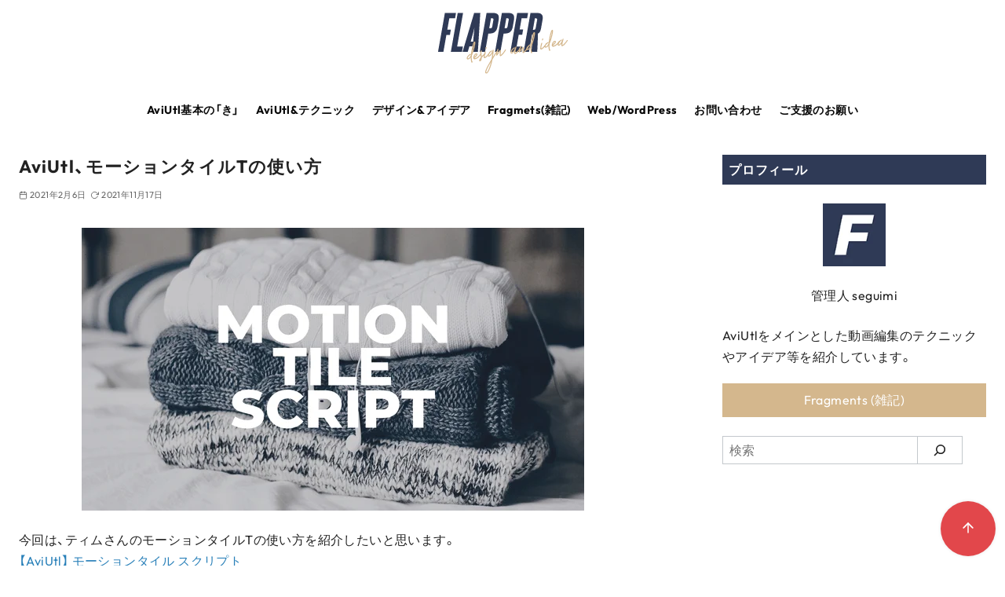

--- FILE ---
content_type: text/html; charset=UTF-8
request_url: https://seguimiii.com/aviutl-tech/motiontile
body_size: 45448
content:
<!DOCTYPE html>
<html lang="ja">
<head >
	<meta charset="UTF-8">
	<meta name="viewport" content="width=device-width, initial-scale=1.0">
	<meta http-equiv="X-UA-Compatible" content="IE=edge">
	<meta name="format-detection" content="telephone=no"/>
	<title>AviUtl、モーションタイルTの使い方 &#8211; FLAPPER</title>
<meta name='robots' content='max-image-preview:large' />
<link rel="alternate" type="application/rss+xml" title="FLAPPER &raquo; フィード" href="https://seguimiii.com/feed" />
<style id='wp-img-auto-sizes-contain-inline-css' type='text/css'>
img:is([sizes=auto i],[sizes^="auto," i]){contain-intrinsic-size:3000px 1500px}
/*# sourceURL=wp-img-auto-sizes-contain-inline-css */
</style>
<style id='wp-emoji-styles-inline-css' type='text/css'>

	img.wp-smiley, img.emoji {
		display: inline !important;
		border: none !important;
		box-shadow: none !important;
		height: 1em !important;
		width: 1em !important;
		margin: 0 0.07em !important;
		vertical-align: -0.1em !important;
		background: none !important;
		padding: 0 !important;
	}
/*# sourceURL=wp-emoji-styles-inline-css */
</style>
<style id='wp-block-library-inline-css' type='text/css'>
:root{--wp-block-synced-color:#7a00df;--wp-block-synced-color--rgb:122,0,223;--wp-bound-block-color:var(--wp-block-synced-color);--wp-editor-canvas-background:#ddd;--wp-admin-theme-color:#007cba;--wp-admin-theme-color--rgb:0,124,186;--wp-admin-theme-color-darker-10:#006ba1;--wp-admin-theme-color-darker-10--rgb:0,107,160.5;--wp-admin-theme-color-darker-20:#005a87;--wp-admin-theme-color-darker-20--rgb:0,90,135;--wp-admin-border-width-focus:2px}@media (min-resolution:192dpi){:root{--wp-admin-border-width-focus:1.5px}}.wp-element-button{cursor:pointer}:root .has-very-light-gray-background-color{background-color:#eee}:root .has-very-dark-gray-background-color{background-color:#313131}:root .has-very-light-gray-color{color:#eee}:root .has-very-dark-gray-color{color:#313131}:root .has-vivid-green-cyan-to-vivid-cyan-blue-gradient-background{background:linear-gradient(135deg,#00d084,#0693e3)}:root .has-purple-crush-gradient-background{background:linear-gradient(135deg,#34e2e4,#4721fb 50%,#ab1dfe)}:root .has-hazy-dawn-gradient-background{background:linear-gradient(135deg,#faaca8,#dad0ec)}:root .has-subdued-olive-gradient-background{background:linear-gradient(135deg,#fafae1,#67a671)}:root .has-atomic-cream-gradient-background{background:linear-gradient(135deg,#fdd79a,#004a59)}:root .has-nightshade-gradient-background{background:linear-gradient(135deg,#330968,#31cdcf)}:root .has-midnight-gradient-background{background:linear-gradient(135deg,#020381,#2874fc)}:root{--wp--preset--font-size--normal:16px;--wp--preset--font-size--huge:42px}.has-regular-font-size{font-size:1em}.has-larger-font-size{font-size:2.625em}.has-normal-font-size{font-size:var(--wp--preset--font-size--normal)}.has-huge-font-size{font-size:var(--wp--preset--font-size--huge)}.has-text-align-center{text-align:center}.has-text-align-left{text-align:left}.has-text-align-right{text-align:right}.has-fit-text{white-space:nowrap!important}#end-resizable-editor-section{display:none}.aligncenter{clear:both}.items-justified-left{justify-content:flex-start}.items-justified-center{justify-content:center}.items-justified-right{justify-content:flex-end}.items-justified-space-between{justify-content:space-between}.screen-reader-text{border:0;clip-path:inset(50%);height:1px;margin:-1px;overflow:hidden;padding:0;position:absolute;width:1px;word-wrap:normal!important}.screen-reader-text:focus{background-color:#ddd;clip-path:none;color:#444;display:block;font-size:1em;height:auto;left:5px;line-height:normal;padding:15px 23px 14px;text-decoration:none;top:5px;width:auto;z-index:100000}html :where(.has-border-color){border-style:solid}html :where([style*=border-top-color]){border-top-style:solid}html :where([style*=border-right-color]){border-right-style:solid}html :where([style*=border-bottom-color]){border-bottom-style:solid}html :where([style*=border-left-color]){border-left-style:solid}html :where([style*=border-width]){border-style:solid}html :where([style*=border-top-width]){border-top-style:solid}html :where([style*=border-right-width]){border-right-style:solid}html :where([style*=border-bottom-width]){border-bottom-style:solid}html :where([style*=border-left-width]){border-left-style:solid}html :where(img[class*=wp-image-]){height:auto;max-width:100%}:where(figure){margin:0 0 1em}html :where(.is-position-sticky){--wp-admin--admin-bar--position-offset:var(--wp-admin--admin-bar--height,0px)}@media screen and (max-width:600px){html :where(.is-position-sticky){--wp-admin--admin-bar--position-offset:0px}}

/*# sourceURL=wp-block-library-inline-css */
</style><style id='wp-block-button-inline-css' type='text/css'>
.wp-block-button__link{align-content:center;box-sizing:border-box;cursor:pointer;display:inline-block;height:100%;text-align:center;word-break:break-word}.wp-block-button__link.aligncenter{text-align:center}.wp-block-button__link.alignright{text-align:right}:where(.wp-block-button__link){border-radius:9999px;box-shadow:none;padding:calc(.667em + 2px) calc(1.333em + 2px);text-decoration:none}.wp-block-button[style*=text-decoration] .wp-block-button__link{text-decoration:inherit}.wp-block-buttons>.wp-block-button.has-custom-width{max-width:none}.wp-block-buttons>.wp-block-button.has-custom-width .wp-block-button__link{width:100%}.wp-block-buttons>.wp-block-button.has-custom-font-size .wp-block-button__link{font-size:inherit}.wp-block-buttons>.wp-block-button.wp-block-button__width-25{width:calc(25% - var(--wp--style--block-gap, .5em)*.75)}.wp-block-buttons>.wp-block-button.wp-block-button__width-50{width:calc(50% - var(--wp--style--block-gap, .5em)*.5)}.wp-block-buttons>.wp-block-button.wp-block-button__width-75{width:calc(75% - var(--wp--style--block-gap, .5em)*.25)}.wp-block-buttons>.wp-block-button.wp-block-button__width-100{flex-basis:100%;width:100%}.wp-block-buttons.is-vertical>.wp-block-button.wp-block-button__width-25{width:25%}.wp-block-buttons.is-vertical>.wp-block-button.wp-block-button__width-50{width:50%}.wp-block-buttons.is-vertical>.wp-block-button.wp-block-button__width-75{width:75%}.wp-block-button.is-style-squared,.wp-block-button__link.wp-block-button.is-style-squared{border-radius:0}.wp-block-button.no-border-radius,.wp-block-button__link.no-border-radius{border-radius:0!important}:root :where(.wp-block-button .wp-block-button__link.is-style-outline),:root :where(.wp-block-button.is-style-outline>.wp-block-button__link){border:2px solid;padding:.667em 1.333em}:root :where(.wp-block-button .wp-block-button__link.is-style-outline:not(.has-text-color)),:root :where(.wp-block-button.is-style-outline>.wp-block-button__link:not(.has-text-color)){color:currentColor}:root :where(.wp-block-button .wp-block-button__link.is-style-outline:not(.has-background)),:root :where(.wp-block-button.is-style-outline>.wp-block-button__link:not(.has-background)){background-color:initial;background-image:none}
/*# sourceURL=https://seguimiii.com/wp-includes/blocks/button/style.min.css */
</style>
<style id='wp-block-heading-inline-css' type='text/css'>
h1:where(.wp-block-heading).has-background,h2:where(.wp-block-heading).has-background,h3:where(.wp-block-heading).has-background,h4:where(.wp-block-heading).has-background,h5:where(.wp-block-heading).has-background,h6:where(.wp-block-heading).has-background{padding:1.25em 2.375em}h1.has-text-align-left[style*=writing-mode]:where([style*=vertical-lr]),h1.has-text-align-right[style*=writing-mode]:where([style*=vertical-rl]),h2.has-text-align-left[style*=writing-mode]:where([style*=vertical-lr]),h2.has-text-align-right[style*=writing-mode]:where([style*=vertical-rl]),h3.has-text-align-left[style*=writing-mode]:where([style*=vertical-lr]),h3.has-text-align-right[style*=writing-mode]:where([style*=vertical-rl]),h4.has-text-align-left[style*=writing-mode]:where([style*=vertical-lr]),h4.has-text-align-right[style*=writing-mode]:where([style*=vertical-rl]),h5.has-text-align-left[style*=writing-mode]:where([style*=vertical-lr]),h5.has-text-align-right[style*=writing-mode]:where([style*=vertical-rl]),h6.has-text-align-left[style*=writing-mode]:where([style*=vertical-lr]),h6.has-text-align-right[style*=writing-mode]:where([style*=vertical-rl]){rotate:180deg}
/*# sourceURL=https://seguimiii.com/wp-includes/blocks/heading/style.min.css */
</style>
<style id='wp-block-image-inline-css' type='text/css'>
.wp-block-image>a,.wp-block-image>figure>a{display:inline-block}.wp-block-image img{box-sizing:border-box;height:auto;max-width:100%;vertical-align:bottom}@media not (prefers-reduced-motion){.wp-block-image img.hide{visibility:hidden}.wp-block-image img.show{animation:show-content-image .4s}}.wp-block-image[style*=border-radius] img,.wp-block-image[style*=border-radius]>a{border-radius:inherit}.wp-block-image.has-custom-border img{box-sizing:border-box}.wp-block-image.aligncenter{text-align:center}.wp-block-image.alignfull>a,.wp-block-image.alignwide>a{width:100%}.wp-block-image.alignfull img,.wp-block-image.alignwide img{height:auto;width:100%}.wp-block-image .aligncenter,.wp-block-image .alignleft,.wp-block-image .alignright,.wp-block-image.aligncenter,.wp-block-image.alignleft,.wp-block-image.alignright{display:table}.wp-block-image .aligncenter>figcaption,.wp-block-image .alignleft>figcaption,.wp-block-image .alignright>figcaption,.wp-block-image.aligncenter>figcaption,.wp-block-image.alignleft>figcaption,.wp-block-image.alignright>figcaption{caption-side:bottom;display:table-caption}.wp-block-image .alignleft{float:left;margin:.5em 1em .5em 0}.wp-block-image .alignright{float:right;margin:.5em 0 .5em 1em}.wp-block-image .aligncenter{margin-left:auto;margin-right:auto}.wp-block-image :where(figcaption){margin-bottom:1em;margin-top:.5em}.wp-block-image.is-style-circle-mask img{border-radius:9999px}@supports ((-webkit-mask-image:none) or (mask-image:none)) or (-webkit-mask-image:none){.wp-block-image.is-style-circle-mask img{border-radius:0;-webkit-mask-image:url('data:image/svg+xml;utf8,<svg viewBox="0 0 100 100" xmlns="http://www.w3.org/2000/svg"><circle cx="50" cy="50" r="50"/></svg>');mask-image:url('data:image/svg+xml;utf8,<svg viewBox="0 0 100 100" xmlns="http://www.w3.org/2000/svg"><circle cx="50" cy="50" r="50"/></svg>');mask-mode:alpha;-webkit-mask-position:center;mask-position:center;-webkit-mask-repeat:no-repeat;mask-repeat:no-repeat;-webkit-mask-size:contain;mask-size:contain}}:root :where(.wp-block-image.is-style-rounded img,.wp-block-image .is-style-rounded img){border-radius:9999px}.wp-block-image figure{margin:0}.wp-lightbox-container{display:flex;flex-direction:column;position:relative}.wp-lightbox-container img{cursor:zoom-in}.wp-lightbox-container img:hover+button{opacity:1}.wp-lightbox-container button{align-items:center;backdrop-filter:blur(16px) saturate(180%);background-color:#5a5a5a40;border:none;border-radius:4px;cursor:zoom-in;display:flex;height:20px;justify-content:center;opacity:0;padding:0;position:absolute;right:16px;text-align:center;top:16px;width:20px;z-index:100}@media not (prefers-reduced-motion){.wp-lightbox-container button{transition:opacity .2s ease}}.wp-lightbox-container button:focus-visible{outline:3px auto #5a5a5a40;outline:3px auto -webkit-focus-ring-color;outline-offset:3px}.wp-lightbox-container button:hover{cursor:pointer;opacity:1}.wp-lightbox-container button:focus{opacity:1}.wp-lightbox-container button:focus,.wp-lightbox-container button:hover,.wp-lightbox-container button:not(:hover):not(:active):not(.has-background){background-color:#5a5a5a40;border:none}.wp-lightbox-overlay{box-sizing:border-box;cursor:zoom-out;height:100vh;left:0;overflow:hidden;position:fixed;top:0;visibility:hidden;width:100%;z-index:100000}.wp-lightbox-overlay .close-button{align-items:center;cursor:pointer;display:flex;justify-content:center;min-height:40px;min-width:40px;padding:0;position:absolute;right:calc(env(safe-area-inset-right) + 16px);top:calc(env(safe-area-inset-top) + 16px);z-index:5000000}.wp-lightbox-overlay .close-button:focus,.wp-lightbox-overlay .close-button:hover,.wp-lightbox-overlay .close-button:not(:hover):not(:active):not(.has-background){background:none;border:none}.wp-lightbox-overlay .lightbox-image-container{height:var(--wp--lightbox-container-height);left:50%;overflow:hidden;position:absolute;top:50%;transform:translate(-50%,-50%);transform-origin:top left;width:var(--wp--lightbox-container-width);z-index:9999999999}.wp-lightbox-overlay .wp-block-image{align-items:center;box-sizing:border-box;display:flex;height:100%;justify-content:center;margin:0;position:relative;transform-origin:0 0;width:100%;z-index:3000000}.wp-lightbox-overlay .wp-block-image img{height:var(--wp--lightbox-image-height);min-height:var(--wp--lightbox-image-height);min-width:var(--wp--lightbox-image-width);width:var(--wp--lightbox-image-width)}.wp-lightbox-overlay .wp-block-image figcaption{display:none}.wp-lightbox-overlay button{background:none;border:none}.wp-lightbox-overlay .scrim{background-color:#fff;height:100%;opacity:.9;position:absolute;width:100%;z-index:2000000}.wp-lightbox-overlay.active{visibility:visible}@media not (prefers-reduced-motion){.wp-lightbox-overlay.active{animation:turn-on-visibility .25s both}.wp-lightbox-overlay.active img{animation:turn-on-visibility .35s both}.wp-lightbox-overlay.show-closing-animation:not(.active){animation:turn-off-visibility .35s both}.wp-lightbox-overlay.show-closing-animation:not(.active) img{animation:turn-off-visibility .25s both}.wp-lightbox-overlay.zoom.active{animation:none;opacity:1;visibility:visible}.wp-lightbox-overlay.zoom.active .lightbox-image-container{animation:lightbox-zoom-in .4s}.wp-lightbox-overlay.zoom.active .lightbox-image-container img{animation:none}.wp-lightbox-overlay.zoom.active .scrim{animation:turn-on-visibility .4s forwards}.wp-lightbox-overlay.zoom.show-closing-animation:not(.active){animation:none}.wp-lightbox-overlay.zoom.show-closing-animation:not(.active) .lightbox-image-container{animation:lightbox-zoom-out .4s}.wp-lightbox-overlay.zoom.show-closing-animation:not(.active) .lightbox-image-container img{animation:none}.wp-lightbox-overlay.zoom.show-closing-animation:not(.active) .scrim{animation:turn-off-visibility .4s forwards}}@keyframes show-content-image{0%{visibility:hidden}99%{visibility:hidden}to{visibility:visible}}@keyframes turn-on-visibility{0%{opacity:0}to{opacity:1}}@keyframes turn-off-visibility{0%{opacity:1;visibility:visible}99%{opacity:0;visibility:visible}to{opacity:0;visibility:hidden}}@keyframes lightbox-zoom-in{0%{transform:translate(calc((-100vw + var(--wp--lightbox-scrollbar-width))/2 + var(--wp--lightbox-initial-left-position)),calc(-50vh + var(--wp--lightbox-initial-top-position))) scale(var(--wp--lightbox-scale))}to{transform:translate(-50%,-50%) scale(1)}}@keyframes lightbox-zoom-out{0%{transform:translate(-50%,-50%) scale(1);visibility:visible}99%{visibility:visible}to{transform:translate(calc((-100vw + var(--wp--lightbox-scrollbar-width))/2 + var(--wp--lightbox-initial-left-position)),calc(-50vh + var(--wp--lightbox-initial-top-position))) scale(var(--wp--lightbox-scale));visibility:hidden}}
/*# sourceURL=https://seguimiii.com/wp-includes/blocks/image/style.min.css */
</style>
<style id='wp-block-image-theme-inline-css' type='text/css'>
:root :where(.wp-block-image figcaption){color:#555;font-size:13px;text-align:center}.is-dark-theme :root :where(.wp-block-image figcaption){color:#ffffffa6}.wp-block-image{margin:0 0 1em}
/*# sourceURL=https://seguimiii.com/wp-includes/blocks/image/theme.min.css */
</style>
<style id='wp-block-latest-posts-inline-css' type='text/css'>
.wp-block-latest-posts{box-sizing:border-box}.wp-block-latest-posts.alignleft{margin-right:2em}.wp-block-latest-posts.alignright{margin-left:2em}.wp-block-latest-posts.wp-block-latest-posts__list{list-style:none}.wp-block-latest-posts.wp-block-latest-posts__list li{clear:both;overflow-wrap:break-word}.wp-block-latest-posts.is-grid{display:flex;flex-wrap:wrap}.wp-block-latest-posts.is-grid li{margin:0 1.25em 1.25em 0;width:100%}@media (min-width:600px){.wp-block-latest-posts.columns-2 li{width:calc(50% - .625em)}.wp-block-latest-posts.columns-2 li:nth-child(2n){margin-right:0}.wp-block-latest-posts.columns-3 li{width:calc(33.33333% - .83333em)}.wp-block-latest-posts.columns-3 li:nth-child(3n){margin-right:0}.wp-block-latest-posts.columns-4 li{width:calc(25% - .9375em)}.wp-block-latest-posts.columns-4 li:nth-child(4n){margin-right:0}.wp-block-latest-posts.columns-5 li{width:calc(20% - 1em)}.wp-block-latest-posts.columns-5 li:nth-child(5n){margin-right:0}.wp-block-latest-posts.columns-6 li{width:calc(16.66667% - 1.04167em)}.wp-block-latest-posts.columns-6 li:nth-child(6n){margin-right:0}}:root :where(.wp-block-latest-posts.is-grid){padding:0}:root :where(.wp-block-latest-posts.wp-block-latest-posts__list){padding-left:0}.wp-block-latest-posts__post-author,.wp-block-latest-posts__post-date{display:block;font-size:.8125em}.wp-block-latest-posts__post-excerpt,.wp-block-latest-posts__post-full-content{margin-bottom:1em;margin-top:.5em}.wp-block-latest-posts__featured-image a{display:inline-block}.wp-block-latest-posts__featured-image img{height:auto;max-width:100%;width:auto}.wp-block-latest-posts__featured-image.alignleft{float:left;margin-right:1em}.wp-block-latest-posts__featured-image.alignright{float:right;margin-left:1em}.wp-block-latest-posts__featured-image.aligncenter{margin-bottom:1em;text-align:center}
/*# sourceURL=https://seguimiii.com/wp-includes/blocks/latest-posts/style.min.css */
</style>
<style id='wp-block-list-inline-css' type='text/css'>
ol,ul{box-sizing:border-box}:root :where(.wp-block-list.has-background){padding:1.25em 2.375em}
/*# sourceURL=https://seguimiii.com/wp-includes/blocks/list/style.min.css */
</style>
<style id='wp-block-buttons-inline-css' type='text/css'>
.wp-block-buttons{box-sizing:border-box}.wp-block-buttons.is-vertical{flex-direction:column}.wp-block-buttons.is-vertical>.wp-block-button:last-child{margin-bottom:0}.wp-block-buttons>.wp-block-button{display:inline-block;margin:0}.wp-block-buttons.is-content-justification-left{justify-content:flex-start}.wp-block-buttons.is-content-justification-left.is-vertical{align-items:flex-start}.wp-block-buttons.is-content-justification-center{justify-content:center}.wp-block-buttons.is-content-justification-center.is-vertical{align-items:center}.wp-block-buttons.is-content-justification-right{justify-content:flex-end}.wp-block-buttons.is-content-justification-right.is-vertical{align-items:flex-end}.wp-block-buttons.is-content-justification-space-between{justify-content:space-between}.wp-block-buttons.aligncenter{text-align:center}.wp-block-buttons:not(.is-content-justification-space-between,.is-content-justification-right,.is-content-justification-left,.is-content-justification-center) .wp-block-button.aligncenter{margin-left:auto;margin-right:auto;width:100%}.wp-block-buttons[style*=text-decoration] .wp-block-button,.wp-block-buttons[style*=text-decoration] .wp-block-button__link{text-decoration:inherit}.wp-block-buttons.has-custom-font-size .wp-block-button__link{font-size:inherit}.wp-block-buttons .wp-block-button__link{width:100%}.wp-block-button.aligncenter{text-align:center}
/*# sourceURL=https://seguimiii.com/wp-includes/blocks/buttons/style.min.css */
</style>
<style id='wp-block-search-inline-css' type='text/css'>
.wp-block-search__button{margin-left:10px;word-break:normal}.wp-block-search__button.has-icon{line-height:0}.wp-block-search__button svg{height:1.25em;min-height:24px;min-width:24px;width:1.25em;fill:currentColor;vertical-align:text-bottom}:where(.wp-block-search__button){border:1px solid #ccc;padding:6px 10px}.wp-block-search__inside-wrapper{display:flex;flex:auto;flex-wrap:nowrap;max-width:100%}.wp-block-search__label{width:100%}.wp-block-search.wp-block-search__button-only .wp-block-search__button{box-sizing:border-box;display:flex;flex-shrink:0;justify-content:center;margin-left:0;max-width:100%}.wp-block-search.wp-block-search__button-only .wp-block-search__inside-wrapper{min-width:0!important;transition-property:width}.wp-block-search.wp-block-search__button-only .wp-block-search__input{flex-basis:100%;transition-duration:.3s}.wp-block-search.wp-block-search__button-only.wp-block-search__searchfield-hidden,.wp-block-search.wp-block-search__button-only.wp-block-search__searchfield-hidden .wp-block-search__inside-wrapper{overflow:hidden}.wp-block-search.wp-block-search__button-only.wp-block-search__searchfield-hidden .wp-block-search__input{border-left-width:0!important;border-right-width:0!important;flex-basis:0;flex-grow:0;margin:0;min-width:0!important;padding-left:0!important;padding-right:0!important;width:0!important}:where(.wp-block-search__input){appearance:none;border:1px solid #949494;flex-grow:1;font-family:inherit;font-size:inherit;font-style:inherit;font-weight:inherit;letter-spacing:inherit;line-height:inherit;margin-left:0;margin-right:0;min-width:3rem;padding:8px;text-decoration:unset!important;text-transform:inherit}:where(.wp-block-search__button-inside .wp-block-search__inside-wrapper){background-color:#fff;border:1px solid #949494;box-sizing:border-box;padding:4px}:where(.wp-block-search__button-inside .wp-block-search__inside-wrapper) .wp-block-search__input{border:none;border-radius:0;padding:0 4px}:where(.wp-block-search__button-inside .wp-block-search__inside-wrapper) .wp-block-search__input:focus{outline:none}:where(.wp-block-search__button-inside .wp-block-search__inside-wrapper) :where(.wp-block-search__button){padding:4px 8px}.wp-block-search.aligncenter .wp-block-search__inside-wrapper{margin:auto}.wp-block[data-align=right] .wp-block-search.wp-block-search__button-only .wp-block-search__inside-wrapper{float:right}
/*# sourceURL=https://seguimiii.com/wp-includes/blocks/search/style.min.css */
</style>
<style id='wp-block-search-theme-inline-css' type='text/css'>
.wp-block-search .wp-block-search__label{font-weight:700}.wp-block-search__button{border:1px solid #ccc;padding:.375em .625em}
/*# sourceURL=https://seguimiii.com/wp-includes/blocks/search/theme.min.css */
</style>
<style id='wp-block-tag-cloud-inline-css' type='text/css'>
.wp-block-tag-cloud{box-sizing:border-box}.wp-block-tag-cloud.aligncenter{justify-content:center;text-align:center}.wp-block-tag-cloud a{display:inline-block;margin-right:5px}.wp-block-tag-cloud span{display:inline-block;margin-left:5px;text-decoration:none}:root :where(.wp-block-tag-cloud.is-style-outline){display:flex;flex-wrap:wrap;gap:1ch}:root :where(.wp-block-tag-cloud.is-style-outline a){border:1px solid;font-size:unset!important;margin-right:0;padding:1ch 2ch;text-decoration:none!important}
/*# sourceURL=https://seguimiii.com/wp-includes/blocks/tag-cloud/style.min.css */
</style>
<style id='wp-block-video-inline-css' type='text/css'>
.wp-block-video{box-sizing:border-box}.wp-block-video video{height:auto;vertical-align:middle;width:100%}@supports (position:sticky){.wp-block-video [poster]{object-fit:cover}}.wp-block-video.aligncenter{text-align:center}.wp-block-video :where(figcaption){margin-bottom:1em;margin-top:.5em}
/*# sourceURL=https://seguimiii.com/wp-includes/blocks/video/style.min.css */
</style>
<style id='wp-block-video-theme-inline-css' type='text/css'>
.wp-block-video :where(figcaption){color:#555;font-size:13px;text-align:center}.is-dark-theme .wp-block-video :where(figcaption){color:#ffffffa6}.wp-block-video{margin:0 0 1em}
/*# sourceURL=https://seguimiii.com/wp-includes/blocks/video/theme.min.css */
</style>
<style id='wp-block-columns-inline-css' type='text/css'>
.wp-block-columns{box-sizing:border-box;display:flex;flex-wrap:wrap!important}@media (min-width:782px){.wp-block-columns{flex-wrap:nowrap!important}}.wp-block-columns{align-items:normal!important}.wp-block-columns.are-vertically-aligned-top{align-items:flex-start}.wp-block-columns.are-vertically-aligned-center{align-items:center}.wp-block-columns.are-vertically-aligned-bottom{align-items:flex-end}@media (max-width:781px){.wp-block-columns:not(.is-not-stacked-on-mobile)>.wp-block-column{flex-basis:100%!important}}@media (min-width:782px){.wp-block-columns:not(.is-not-stacked-on-mobile)>.wp-block-column{flex-basis:0;flex-grow:1}.wp-block-columns:not(.is-not-stacked-on-mobile)>.wp-block-column[style*=flex-basis]{flex-grow:0}}.wp-block-columns.is-not-stacked-on-mobile{flex-wrap:nowrap!important}.wp-block-columns.is-not-stacked-on-mobile>.wp-block-column{flex-basis:0;flex-grow:1}.wp-block-columns.is-not-stacked-on-mobile>.wp-block-column[style*=flex-basis]{flex-grow:0}:where(.wp-block-columns){margin-bottom:1.75em}:where(.wp-block-columns.has-background){padding:1.25em 2.375em}.wp-block-column{flex-grow:1;min-width:0;overflow-wrap:break-word;word-break:break-word}.wp-block-column.is-vertically-aligned-top{align-self:flex-start}.wp-block-column.is-vertically-aligned-center{align-self:center}.wp-block-column.is-vertically-aligned-bottom{align-self:flex-end}.wp-block-column.is-vertically-aligned-stretch{align-self:stretch}.wp-block-column.is-vertically-aligned-bottom,.wp-block-column.is-vertically-aligned-center,.wp-block-column.is-vertically-aligned-top{width:100%}
/*# sourceURL=https://seguimiii.com/wp-includes/blocks/columns/style.min.css */
</style>
<style id='wp-block-paragraph-inline-css' type='text/css'>
.is-small-text{font-size:.875em}.is-regular-text{font-size:1em}.is-large-text{font-size:2.25em}.is-larger-text{font-size:3em}.has-drop-cap:not(:focus):first-letter{float:left;font-size:8.4em;font-style:normal;font-weight:100;line-height:.68;margin:.05em .1em 0 0;text-transform:uppercase}body.rtl .has-drop-cap:not(:focus):first-letter{float:none;margin-left:.1em}p.has-drop-cap.has-background{overflow:hidden}:root :where(p.has-background){padding:1.25em 2.375em}:where(p.has-text-color:not(.has-link-color)) a{color:inherit}p.has-text-align-left[style*="writing-mode:vertical-lr"],p.has-text-align-right[style*="writing-mode:vertical-rl"]{rotate:180deg}
/*# sourceURL=https://seguimiii.com/wp-includes/blocks/paragraph/style.min.css */
</style>
<style id='wp-block-spacer-inline-css' type='text/css'>
.wp-block-spacer{clear:both}
/*# sourceURL=https://seguimiii.com/wp-includes/blocks/spacer/style.min.css */
</style>
<style id='global-styles-inline-css' type='text/css'>
:root{--wp--preset--aspect-ratio--square: 1;--wp--preset--aspect-ratio--4-3: 4/3;--wp--preset--aspect-ratio--3-4: 3/4;--wp--preset--aspect-ratio--3-2: 3/2;--wp--preset--aspect-ratio--2-3: 2/3;--wp--preset--aspect-ratio--16-9: 16/9;--wp--preset--aspect-ratio--9-16: 9/16;--wp--preset--color--black: #000000;--wp--preset--color--cyan-bluish-gray: #abb8c3;--wp--preset--color--white: #ffffff;--wp--preset--color--pale-pink: #f78da7;--wp--preset--color--vivid-red: #cf2e2e;--wp--preset--color--luminous-vivid-orange: #ff6900;--wp--preset--color--luminous-vivid-amber: #fcb900;--wp--preset--color--light-green-cyan: #7bdcb5;--wp--preset--color--vivid-green-cyan: #00d084;--wp--preset--color--pale-cyan-blue: #8ed1fc;--wp--preset--color--vivid-cyan-blue: #0693e3;--wp--preset--color--vivid-purple: #9b51e0;--wp--preset--color--ys-blue: #07689f;--wp--preset--color--ys-light-blue: #ceecfd;--wp--preset--color--ys-red: #ae3b43;--wp--preset--color--ys-light-red: #f2d9db;--wp--preset--color--ys-green: #007660;--wp--preset--color--ys-light-green: #c8eae4;--wp--preset--color--ys-yellow: #e29e21;--wp--preset--color--ys-light-yellow: #ffedcc;--wp--preset--color--ys-orange: #dc760a;--wp--preset--color--ys-light-orange: #fdebd8;--wp--preset--color--ys-purple: #711593;--wp--preset--color--ys-light-purple: #f6e3fd;--wp--preset--color--ys-gray: #656565;--wp--preset--color--ys-light-gray: #f1f1f3;--wp--preset--color--ys-black: #222222;--wp--preset--color--ys-white: #ffffff;--wp--preset--gradient--vivid-cyan-blue-to-vivid-purple: linear-gradient(135deg,rgb(6,147,227) 0%,rgb(155,81,224) 100%);--wp--preset--gradient--light-green-cyan-to-vivid-green-cyan: linear-gradient(135deg,rgb(122,220,180) 0%,rgb(0,208,130) 100%);--wp--preset--gradient--luminous-vivid-amber-to-luminous-vivid-orange: linear-gradient(135deg,rgb(252,185,0) 0%,rgb(255,105,0) 100%);--wp--preset--gradient--luminous-vivid-orange-to-vivid-red: linear-gradient(135deg,rgb(255,105,0) 0%,rgb(207,46,46) 100%);--wp--preset--gradient--very-light-gray-to-cyan-bluish-gray: linear-gradient(135deg,rgb(238,238,238) 0%,rgb(169,184,195) 100%);--wp--preset--gradient--cool-to-warm-spectrum: linear-gradient(135deg,rgb(74,234,220) 0%,rgb(151,120,209) 20%,rgb(207,42,186) 40%,rgb(238,44,130) 60%,rgb(251,105,98) 80%,rgb(254,248,76) 100%);--wp--preset--gradient--blush-light-purple: linear-gradient(135deg,rgb(255,206,236) 0%,rgb(152,150,240) 100%);--wp--preset--gradient--blush-bordeaux: linear-gradient(135deg,rgb(254,205,165) 0%,rgb(254,45,45) 50%,rgb(107,0,62) 100%);--wp--preset--gradient--luminous-dusk: linear-gradient(135deg,rgb(255,203,112) 0%,rgb(199,81,192) 50%,rgb(65,88,208) 100%);--wp--preset--gradient--pale-ocean: linear-gradient(135deg,rgb(255,245,203) 0%,rgb(182,227,212) 50%,rgb(51,167,181) 100%);--wp--preset--gradient--electric-grass: linear-gradient(135deg,rgb(202,248,128) 0%,rgb(113,206,126) 100%);--wp--preset--gradient--midnight: linear-gradient(135deg,rgb(2,3,129) 0%,rgb(40,116,252) 100%);--wp--preset--font-size--small: 14px;--wp--preset--font-size--medium: 18px;--wp--preset--font-size--large: 20px;--wp--preset--font-size--x-large: 22px;--wp--preset--font-size--x-small: 12px;--wp--preset--font-size--normal: 16px;--wp--preset--font-size--xx-large: 26px;--wp--preset--spacing--20: 0.44rem;--wp--preset--spacing--30: 0.67rem;--wp--preset--spacing--40: 1rem;--wp--preset--spacing--50: 1.5rem;--wp--preset--spacing--60: 2.25rem;--wp--preset--spacing--70: 3.38rem;--wp--preset--spacing--80: 5.06rem;--wp--preset--shadow--natural: 6px 6px 9px rgba(0, 0, 0, 0.2);--wp--preset--shadow--deep: 12px 12px 50px rgba(0, 0, 0, 0.4);--wp--preset--shadow--sharp: 6px 6px 0px rgba(0, 0, 0, 0.2);--wp--preset--shadow--outlined: 6px 6px 0px -3px rgb(255, 255, 255), 6px 6px rgb(0, 0, 0);--wp--preset--shadow--crisp: 6px 6px 0px rgb(0, 0, 0);}:root :where(.is-layout-flow) > :first-child{margin-block-start: 0;}:root :where(.is-layout-flow) > :last-child{margin-block-end: 0;}:root :where(.is-layout-flow) > *{margin-block-start: 24px;margin-block-end: 0;}:root :where(.is-layout-constrained) > :first-child{margin-block-start: 0;}:root :where(.is-layout-constrained) > :last-child{margin-block-end: 0;}:root :where(.is-layout-constrained) > *{margin-block-start: 24px;margin-block-end: 0;}:root :where(.is-layout-flex){gap: 24px;}:root :where(.is-layout-grid){gap: 24px;}body .is-layout-flex{display: flex;}.is-layout-flex{flex-wrap: wrap;align-items: center;}.is-layout-flex > :is(*, div){margin: 0;}body .is-layout-grid{display: grid;}.is-layout-grid > :is(*, div){margin: 0;}.has-black-color{color: var(--wp--preset--color--black) !important;}.has-cyan-bluish-gray-color{color: var(--wp--preset--color--cyan-bluish-gray) !important;}.has-white-color{color: var(--wp--preset--color--white) !important;}.has-pale-pink-color{color: var(--wp--preset--color--pale-pink) !important;}.has-vivid-red-color{color: var(--wp--preset--color--vivid-red) !important;}.has-luminous-vivid-orange-color{color: var(--wp--preset--color--luminous-vivid-orange) !important;}.has-luminous-vivid-amber-color{color: var(--wp--preset--color--luminous-vivid-amber) !important;}.has-light-green-cyan-color{color: var(--wp--preset--color--light-green-cyan) !important;}.has-vivid-green-cyan-color{color: var(--wp--preset--color--vivid-green-cyan) !important;}.has-pale-cyan-blue-color{color: var(--wp--preset--color--pale-cyan-blue) !important;}.has-vivid-cyan-blue-color{color: var(--wp--preset--color--vivid-cyan-blue) !important;}.has-vivid-purple-color{color: var(--wp--preset--color--vivid-purple) !important;}.has-ys-blue-color{color: var(--wp--preset--color--ys-blue) !important;}.has-ys-light-blue-color{color: var(--wp--preset--color--ys-light-blue) !important;}.has-ys-red-color{color: var(--wp--preset--color--ys-red) !important;}.has-ys-light-red-color{color: var(--wp--preset--color--ys-light-red) !important;}.has-ys-green-color{color: var(--wp--preset--color--ys-green) !important;}.has-ys-light-green-color{color: var(--wp--preset--color--ys-light-green) !important;}.has-ys-yellow-color{color: var(--wp--preset--color--ys-yellow) !important;}.has-ys-light-yellow-color{color: var(--wp--preset--color--ys-light-yellow) !important;}.has-ys-orange-color{color: var(--wp--preset--color--ys-orange) !important;}.has-ys-light-orange-color{color: var(--wp--preset--color--ys-light-orange) !important;}.has-ys-purple-color{color: var(--wp--preset--color--ys-purple) !important;}.has-ys-light-purple-color{color: var(--wp--preset--color--ys-light-purple) !important;}.has-ys-gray-color{color: var(--wp--preset--color--ys-gray) !important;}.has-ys-light-gray-color{color: var(--wp--preset--color--ys-light-gray) !important;}.has-ys-black-color{color: var(--wp--preset--color--ys-black) !important;}.has-ys-white-color{color: var(--wp--preset--color--ys-white) !important;}.has-black-background-color{background-color: var(--wp--preset--color--black) !important;}.has-cyan-bluish-gray-background-color{background-color: var(--wp--preset--color--cyan-bluish-gray) !important;}.has-white-background-color{background-color: var(--wp--preset--color--white) !important;}.has-pale-pink-background-color{background-color: var(--wp--preset--color--pale-pink) !important;}.has-vivid-red-background-color{background-color: var(--wp--preset--color--vivid-red) !important;}.has-luminous-vivid-orange-background-color{background-color: var(--wp--preset--color--luminous-vivid-orange) !important;}.has-luminous-vivid-amber-background-color{background-color: var(--wp--preset--color--luminous-vivid-amber) !important;}.has-light-green-cyan-background-color{background-color: var(--wp--preset--color--light-green-cyan) !important;}.has-vivid-green-cyan-background-color{background-color: var(--wp--preset--color--vivid-green-cyan) !important;}.has-pale-cyan-blue-background-color{background-color: var(--wp--preset--color--pale-cyan-blue) !important;}.has-vivid-cyan-blue-background-color{background-color: var(--wp--preset--color--vivid-cyan-blue) !important;}.has-vivid-purple-background-color{background-color: var(--wp--preset--color--vivid-purple) !important;}.has-ys-blue-background-color{background-color: var(--wp--preset--color--ys-blue) !important;}.has-ys-light-blue-background-color{background-color: var(--wp--preset--color--ys-light-blue) !important;}.has-ys-red-background-color{background-color: var(--wp--preset--color--ys-red) !important;}.has-ys-light-red-background-color{background-color: var(--wp--preset--color--ys-light-red) !important;}.has-ys-green-background-color{background-color: var(--wp--preset--color--ys-green) !important;}.has-ys-light-green-background-color{background-color: var(--wp--preset--color--ys-light-green) !important;}.has-ys-yellow-background-color{background-color: var(--wp--preset--color--ys-yellow) !important;}.has-ys-light-yellow-background-color{background-color: var(--wp--preset--color--ys-light-yellow) !important;}.has-ys-orange-background-color{background-color: var(--wp--preset--color--ys-orange) !important;}.has-ys-light-orange-background-color{background-color: var(--wp--preset--color--ys-light-orange) !important;}.has-ys-purple-background-color{background-color: var(--wp--preset--color--ys-purple) !important;}.has-ys-light-purple-background-color{background-color: var(--wp--preset--color--ys-light-purple) !important;}.has-ys-gray-background-color{background-color: var(--wp--preset--color--ys-gray) !important;}.has-ys-light-gray-background-color{background-color: var(--wp--preset--color--ys-light-gray) !important;}.has-ys-black-background-color{background-color: var(--wp--preset--color--ys-black) !important;}.has-ys-white-background-color{background-color: var(--wp--preset--color--ys-white) !important;}.has-black-border-color{border-color: var(--wp--preset--color--black) !important;}.has-cyan-bluish-gray-border-color{border-color: var(--wp--preset--color--cyan-bluish-gray) !important;}.has-white-border-color{border-color: var(--wp--preset--color--white) !important;}.has-pale-pink-border-color{border-color: var(--wp--preset--color--pale-pink) !important;}.has-vivid-red-border-color{border-color: var(--wp--preset--color--vivid-red) !important;}.has-luminous-vivid-orange-border-color{border-color: var(--wp--preset--color--luminous-vivid-orange) !important;}.has-luminous-vivid-amber-border-color{border-color: var(--wp--preset--color--luminous-vivid-amber) !important;}.has-light-green-cyan-border-color{border-color: var(--wp--preset--color--light-green-cyan) !important;}.has-vivid-green-cyan-border-color{border-color: var(--wp--preset--color--vivid-green-cyan) !important;}.has-pale-cyan-blue-border-color{border-color: var(--wp--preset--color--pale-cyan-blue) !important;}.has-vivid-cyan-blue-border-color{border-color: var(--wp--preset--color--vivid-cyan-blue) !important;}.has-vivid-purple-border-color{border-color: var(--wp--preset--color--vivid-purple) !important;}.has-ys-blue-border-color{border-color: var(--wp--preset--color--ys-blue) !important;}.has-ys-light-blue-border-color{border-color: var(--wp--preset--color--ys-light-blue) !important;}.has-ys-red-border-color{border-color: var(--wp--preset--color--ys-red) !important;}.has-ys-light-red-border-color{border-color: var(--wp--preset--color--ys-light-red) !important;}.has-ys-green-border-color{border-color: var(--wp--preset--color--ys-green) !important;}.has-ys-light-green-border-color{border-color: var(--wp--preset--color--ys-light-green) !important;}.has-ys-yellow-border-color{border-color: var(--wp--preset--color--ys-yellow) !important;}.has-ys-light-yellow-border-color{border-color: var(--wp--preset--color--ys-light-yellow) !important;}.has-ys-orange-border-color{border-color: var(--wp--preset--color--ys-orange) !important;}.has-ys-light-orange-border-color{border-color: var(--wp--preset--color--ys-light-orange) !important;}.has-ys-purple-border-color{border-color: var(--wp--preset--color--ys-purple) !important;}.has-ys-light-purple-border-color{border-color: var(--wp--preset--color--ys-light-purple) !important;}.has-ys-gray-border-color{border-color: var(--wp--preset--color--ys-gray) !important;}.has-ys-light-gray-border-color{border-color: var(--wp--preset--color--ys-light-gray) !important;}.has-ys-black-border-color{border-color: var(--wp--preset--color--ys-black) !important;}.has-ys-white-border-color{border-color: var(--wp--preset--color--ys-white) !important;}.has-vivid-cyan-blue-to-vivid-purple-gradient-background{background: var(--wp--preset--gradient--vivid-cyan-blue-to-vivid-purple) !important;}.has-light-green-cyan-to-vivid-green-cyan-gradient-background{background: var(--wp--preset--gradient--light-green-cyan-to-vivid-green-cyan) !important;}.has-luminous-vivid-amber-to-luminous-vivid-orange-gradient-background{background: var(--wp--preset--gradient--luminous-vivid-amber-to-luminous-vivid-orange) !important;}.has-luminous-vivid-orange-to-vivid-red-gradient-background{background: var(--wp--preset--gradient--luminous-vivid-orange-to-vivid-red) !important;}.has-very-light-gray-to-cyan-bluish-gray-gradient-background{background: var(--wp--preset--gradient--very-light-gray-to-cyan-bluish-gray) !important;}.has-cool-to-warm-spectrum-gradient-background{background: var(--wp--preset--gradient--cool-to-warm-spectrum) !important;}.has-blush-light-purple-gradient-background{background: var(--wp--preset--gradient--blush-light-purple) !important;}.has-blush-bordeaux-gradient-background{background: var(--wp--preset--gradient--blush-bordeaux) !important;}.has-luminous-dusk-gradient-background{background: var(--wp--preset--gradient--luminous-dusk) !important;}.has-pale-ocean-gradient-background{background: var(--wp--preset--gradient--pale-ocean) !important;}.has-electric-grass-gradient-background{background: var(--wp--preset--gradient--electric-grass) !important;}.has-midnight-gradient-background{background: var(--wp--preset--gradient--midnight) !important;}.has-small-font-size{font-size: var(--wp--preset--font-size--small) !important;}.has-medium-font-size{font-size: var(--wp--preset--font-size--medium) !important;}.has-large-font-size{font-size: var(--wp--preset--font-size--large) !important;}.has-x-large-font-size{font-size: var(--wp--preset--font-size--x-large) !important;}.has-x-small-font-size{font-size: var(--wp--preset--font-size--x-small) !important;}.has-normal-font-size{font-size: var(--wp--preset--font-size--normal) !important;}.has-xx-large-font-size{font-size: var(--wp--preset--font-size--xx-large) !important;}
/*# sourceURL=global-styles-inline-css */
</style>
<style id='core-block-supports-inline-css' type='text/css'>
.wp-container-core-columns-is-layout-28f84493{flex-wrap:nowrap;}
/*# sourceURL=core-block-supports-inline-css */
</style>

<style id='ystd-core/accordion-inline-css' type='text/css'>
.wp-block-accordion-item{overflow:hidden;border:1px solid #bdc3c7}.wp-block-accordion-item>*{padding:1rem}.wp-block-accordion-item .wp-block-accordion-heading{margin-bottom:0}.wp-block-accordion-heading+:where(.wp-block-accordion-panel){margin-top:0;border-top:1px solid #bdc3c7}.wp-block-accordion-heading__toggle:hover .wp-block-accordion-heading__toggle-title{text-decoration:none}
/*# sourceURL=https://seguimiii.com/wp-content/themes/ystandard/css/block-styles/core__accordion/accordion.css */
</style>
<style id='ystd-core/archives-inline-css' type='text/css'>
.wp-block-archives,.wp-block-archives-list{margin-right:0;margin-left:0;padding:0;list-style:none}.wp-block-archives li,.wp-block-archives-list li{position:relative;border-bottom:1px solid var(--site-border-gray-light)}.wp-block-archives li:last-child,.wp-block-archives-list li:last-child{border-bottom:0}.wp-block-archives a,.wp-block-archives-list a{display:inline-block;padding:.75em .25em;color:currentColor;text-decoration:none}.wp-block-archives a:before,.wp-block-archives-list a:before{display:inline-block;width:.5em;height:.5em;margin-right:.75em;margin-bottom:.1em;transform:rotate(-45deg);border-right:1px solid;border-bottom:1px solid;content:"";transition:margin .3s}.wp-block-archives a:after,.wp-block-archives-list a:after{position:absolute;top:0;left:0;width:100%;height:100%;content:""}.wp-block-archives a:hover:before,.wp-block-archives-list a:hover:before{margin-right:1em}ul.wp-block-archives,ul.wp-block-archives-list{padding-left:0}
/*# sourceURL=https://seguimiii.com/wp-content/themes/ystandard/css/block-styles/core__archives/archives.css */
</style>
<style id='ystd-core/button-inline-css' type='text/css'>
.wp-block-button,.wp-block-button__link{color:var(--ystd-button-text-color)}.wp-block-button__link{display:var(--ystd-button-display);padding:var(--ystd-button-padding);border-radius:var(--ystd-button-border-radius);background-color:var(--ystd-button-background-color);font-size:var(--ystd-button-font-size);text-decoration:none;transition:all .3s}.wp-block-button__link:hover{box-shadow:var(--ystd-button-box-shadow);color:var(--ystd-button-hover-text-color)}.wp-block-button__link svg{width:1.25em;height:1.25em}:where(.wp-block-button.is-style-outline){color:var(--ystd-button-background-color);--ystd-button-text-color:var(--ystd-button-background-color)}:where(.wp-block-button.is-style-outline) .wp-block-button__link{--ystd-button-border-color:currentColor;border:var(--ystd-button-border-width) var(--ystd-button-border-style) var(--ystd-button-border-color);background-color:initial;color:var(--ystd-button-background-color)}
/*# sourceURL=https://seguimiii.com/wp-content/themes/ystandard/css/block-styles/core__button/button.css */
</style>
<style id='ystd-core/calendar-inline-css' type='text/css'>
.wp-calendar-table thead th{text-align:center}.wp-calendar-nav{display:flex;border-right:1px solid #e2e4e7;border-bottom:1px solid #e2e4e7;border-left:1px solid #e2e4e7}.wp-calendar-nav>*{padding:4px .5em}.wp-calendar-nav .pad{margin:0 auto}.wp-calendar-nav-prev{margin-right:auto}.wp-calendar-nav-next{margin-left:auto}
/*# sourceURL=https://seguimiii.com/wp-content/themes/ystandard/css/block-styles/core__calendar/calendar.css */
</style>
<style id='ystd-core/categories-inline-css' type='text/css'>
ul.wp-block-categories__list{font-size:.9em}.wp-block-categories-list,.wp-block-categories__list{margin-right:0;margin-left:0;padding:0;list-style:none}.wp-block-categories-list li,.wp-block-categories__list li{position:relative;border-bottom:1px solid var(--site-border-gray-light)}.wp-block-categories-list li:last-child,.wp-block-categories__list li:last-child{border-bottom:0}.wp-block-categories-list a,.wp-block-categories__list a{display:inline-block;padding:.75em .25em;color:currentColor;text-decoration:none}.wp-block-categories-list a:before,.wp-block-categories__list a:before{display:inline-block;width:.5em;height:.5em;margin-right:.75em;margin-bottom:.1em;transform:rotate(-45deg);border-right:1px solid;border-bottom:1px solid;content:"";transition:margin .3s}.wp-block-categories-list a:after,.wp-block-categories__list a:after{position:absolute;top:0;left:0;width:100%;height:100%;content:""}.wp-block-categories-list a:hover:before,.wp-block-categories__list a:hover:before{margin-right:1em}.wp-block-categories-list .children,.wp-block-categories-list .sub-menu,.wp-block-categories__list .children,.wp-block-categories__list .sub-menu{padding-left:0;border-top:1px solid var(--site-border-gray-light);list-style:none}.wp-block-categories-list .children a,.wp-block-categories-list .sub-menu a,.wp-block-categories__list .children a,.wp-block-categories__list .sub-menu a{padding-left:2em;font-size:.9em}.wp-block-categories-list .children .children a,.wp-block-categories-list .sub-menu .children a,.wp-block-categories__list .children .children a,.wp-block-categories__list .sub-menu .children a{padding-left:3em;font-size:1em}.wp-block-categories-list>li>.wp-block-categories__list,.wp-block-categories__list>li>.wp-block-categories__list{border-top:1px solid var(--site-border-gray-light)}.wp-block-categories-list>li>.wp-block-categories__list a,.wp-block-categories__list>li>.wp-block-categories__list a{padding-left:2em;font-size:.9em}.wp-block-categories-list>li>.wp-block-categories__list>li>.wp-block-categories__list a,.wp-block-categories__list>li>.wp-block-categories__list>li>.wp-block-categories__list a{padding-left:3em;font-size:1em}
/*# sourceURL=https://seguimiii.com/wp-content/themes/ystandard/css/block-styles/core__categories/categories.css */
</style>
<style id='ystd-core/code-inline-css' type='text/css'>
.wp-block-code{box-sizing:border-box;padding:1rem;overflow:auto;background-color:var(--site-bg-light-gray);line-height:1.4;font-family:var(--font-family-code)}.editor-styles-wrapper .wp-block-code{border:0;border-radius:0}
/*# sourceURL=https://seguimiii.com/wp-content/themes/ystandard/css/block-styles/core__code/code.css */
</style>
<style id='ystd-core/column-inline-css' type='text/css'>
.wp-block-column{--ystd-column-item-gap:1em}.wp-block-column>*{margin-top:var(--ystd-column-item-gap);margin-bottom:0}.wp-block-column>:first-child{margin-top:0}
/*# sourceURL=https://seguimiii.com/wp-content/themes/ystandard/css/block-styles/core__column/column.css */
</style>
<style id='ystd-core/columns-inline-css' type='text/css'>
.wp-block-columns.is-not-stacked-on-mobile>.wp-block-column:not(:first-child){margin:0}.wp-block-columns{gap:var(--ystd-block-gap)}
/*# sourceURL=https://seguimiii.com/wp-content/themes/ystandard/css/block-styles/core__columns/columns.css */
</style>
<style id='ystd-core/cover-inline-css' type='text/css'>
.wp-block-cover+.wp-block-cover{margin-top:0}.wp-block-cover.wp-block{margin-bottom:0}.wp-block-cover .wp-block-cover__inner-container,.wp-block-cover-image .wp-block-cover__inner-container{width:100%}
/*# sourceURL=https://seguimiii.com/wp-content/themes/ystandard/css/block-styles/core__cover/cover.css */
</style>
<style id='ystd-core/details-inline-css' type='text/css'>
.wp-block-details{--wp--style--block-gap:1em}
/*# sourceURL=https://seguimiii.com/wp-content/themes/ystandard/css/block-styles/core__details/details.css */
</style>
<style id='ystd-core/embed-inline-css' type='text/css'>
.wp-embed-responsive .wp-block-embed.wp-block-embed-spotify .wp-block-embed__wrapper:before{padding-top:29.5%}.wp-embed-responsive .wp-embed-aspect-3-1 .wp-block-embed__wrapper:before{padding-top:33.33%}.wp-embed-responsive .wp-embed-aspect-2-1 .wp-block-embed__wrapper:before{padding-top:50%}
/*# sourceURL=https://seguimiii.com/wp-content/themes/ystandard/css/block-styles/core__embed/embed.css */
</style>
<style id='ystd-core/file-inline-css' type='text/css'>
.wp-block-file{display:flex;flex-wrap:wrap;align-items:center;gap:.5em 1em}.wp-block-file a{display:inline-block;word-break:break-all}.wp-block-file .wp-block-file__button{display:var(--ystd-button-display);padding:var(--ystd-button-padding);border-radius:var(--ystd-button-border-radius);background-color:var(--ystd-button-background-color);color:var(--ystd-button-text-color);font-size:var(--ystd-button-font-size);text-decoration:none}.wp-block-file .wp-block-file__button:hover{box-shadow:4px 4px 8px rgba(0,0,0,.15)}.wp-block-file *+a.wp-block-file__button{margin-right:0;margin-left:0}.wp-block-file .wp-block-file__button,.wp-block-file a.wp-block-file__button:active,.wp-block-file a.wp-block-file__button:focus,.wp-block-file a.wp-block-file__button:hover,.wp-block-file a.wp-block-file__button:visited{background-color:var(--ystd-button-background-color);color:var(--ystd-button-text-color)}.wp-block-file .wp-block-file__content-wrapper{display:flex;flex-wrap:wrap;align-items:center;gap:.5em 1em}.wp-block-file .wp-block-file__button-richtext-wrapper{margin-left:0}
/*# sourceURL=https://seguimiii.com/wp-content/themes/ystandard/css/block-styles/core__file/file.css */
</style>
<style id='ystd-core/gallery-inline-css' type='text/css'>
@media (max-width:599px){.wp-block-gallery.is-style-stacked-on-mobile.has-nested-images figure.wp-block-image:not(#individual-image){width:100%}}.blocks-gallery-grid,.wp-block-gallery{display:flex;flex-wrap:wrap}.blocks-gallery-grid.has-background,.wp-block-gallery.has-background{padding:.5em}.blocks-gallery-grid .blocks-gallery-caption,.wp-block-gallery .blocks-gallery-caption{width:100%;padding-top:0;font-style:normal;font-size:.8em}body:not(.has-sidebar) .wp-block-gallery.alignwide{padding-right:0;padding-left:0}
/*# sourceURL=https://seguimiii.com/wp-content/themes/ystandard/css/block-styles/core__gallery/gallery.css */
</style>
<style id='ystd-core/group-inline-css' type='text/css'>
.wp-block-group.has-background{padding-top:1.5em;padding-bottom:1.5em}.wp-block-group.has-background:not(.alignfull):not(.alignwide){padding-right:1.5em;padding-left:1.5em}.wp-block-group.alignfull+.wp-block-group.alignfull{margin-top:0}.wp-block-group>*,.wp-block-group__inner-container>*{margin-top:0;margin-bottom:0}.wp-block-group>*+*,.wp-block-group__inner-container>*+*{margin-top:var(--ystd-layout-gap)}
/*# sourceURL=https://seguimiii.com/wp-content/themes/ystandard/css/block-styles/core__group/group.css */
</style>
<style id='ystd-core/image-inline-css' type='text/css'>
.wp-block-image{margin-bottom:0}.wp-block-image figcaption{margin:0;padding:0 .5em .5em;font-style:normal;font-size:.8em}.wp-block-image.alignfull img{display:block}.wp-block-image.alignfull+.wp-block-image.alignfull{margin-top:0}@media (min-width:1px){.has-sidebar .site-content .wp-block-image.alignfull,.has-sidebar .site-content .wp-block-image.alignwide,body .wp-block-image.alignfull,body .wp-block-image.alignwide{padding-right:0;padding-left:0}}
/*# sourceURL=https://seguimiii.com/wp-content/themes/ystandard/css/block-styles/core__image/image.css */
</style>
<style id='ystd-core/latest-comments-inline-css' type='text/css'>
.wp-block-latest-comments{margin-left:0;padding-left:0;list-style:none}.wp-block-latest-comments .wp-block-latest-comments__comment{line-height:1.5}.wp-block-latest-comments__comment{display:flex;align-items:flex-start;margin-top:2em}.wp-block-latest-comments__comment:first-child{margin-top:1em}.wp-block-latest-comments__comment article{flex-grow:1}.wp-block-latest-comments__comment{padding:1em;border:1px solid #eeeeee}.wp-block-latest-comments__comment .wp-block-latest-comments__comment-excerpt>*{margin:1em 0 0}.wp-block-latest-comments__comment .wp-block-latest-comments__comment-excerpt>:first-child{margin-top:0}.wp-block-latest-comments__comment-avatar{min-width:42px;margin-right:1em;border-radius:50%}.wp-block-latest-comments__comment-author{color:#222222;font-style:normal}.wp-block-latest-comments__comment-date{margin-left:.5em;font-size:.8em}.wp-block-latest-comments__comment-excerpt{margin-top:.5em;padding-top:.5em;border-top:1px solid #eeeeee}.has-avatars .wp-block-latest-comments__comment .wp-block-latest-comments__comment-excerpt,.has-avatars .wp-block-latest-comments__comment .wp-block-latest-comments__comment-meta{margin-left:0}
/*# sourceURL=https://seguimiii.com/wp-content/themes/ystandard/css/block-styles/core__latest-comments/latest-comments.css */
</style>
<style id='ystd-core/latest-posts-inline-css' type='text/css'>
.wp-block-latest-posts.wp-block-latest-posts__list{padding:0}.wp-block-latest-posts.wp-block-latest-posts__list a{text-decoration:none}.wp-block-latest-posts.wp-block-latest-posts__list li{padding:.5em 0;overflow:hidden;border-bottom:1px solid #eeeeee}.wp-block-latest-posts.wp-block-latest-posts__list time{margin-top:.25em}.wp-block-latest-posts.wp-block-latest-posts__list .wp-block-latest-posts__post-excerpt{margin-top:.25em;overflow:hidden;color:#656565;font-size:.8em;line-height:1.5}.wp-block-latest-posts.wp-block-latest-posts__list .wp-block-latest-posts__featured-image{margin-top:1em;margin-bottom:.5em}.wp-block-latest-posts.wp-block-latest-posts__list.has-dates.is-one-line li{display:flex;align-items:flex-start}.wp-block-latest-posts.wp-block-latest-posts__list.has-dates.is-one-line time{order:1;margin-top:.25em;margin-right:1em}.wp-block-latest-posts.wp-block-latest-posts__list.has-dates.is-one-line a{flex-grow:1;order:2}.wp-block-latest-posts.wp-block-latest-posts__list.has-dates.is-one-line .wp-block-latest-posts__post-excerpt{order:3;max-width:30%;margin:0 0 0 .5em}.wp-block-latest-posts.wp-block-latest-posts__list.is-grid .wp-block-latest-posts__featured-image{margin-top:0}.wp-block-latest-posts.wp-block-latest-posts__list.is-grid a{display:block;color:currentColor;font-weight:700;line-height:1.4}.wp-block-latest-posts.wp-block-latest-posts__list .wp-block-latest-posts__featured-image.alignleft+a,.wp-block-latest-posts.wp-block-latest-posts__list .wp-block-latest-posts__featured-image.alignright+a{display:block;margin-top:1em}
/*# sourceURL=https://seguimiii.com/wp-content/themes/ystandard/css/block-styles/core__latest-posts/latest-posts.css */
</style>
<style id='ystd-core/media-text-inline-css' type='text/css'>
.wp-block-media-text .wp-block-media-text__content{padding:1em}@media (min-width:600px){.wp-block-media-text .wp-block-media-text__content{padding:0 2em}}.wp-block-media-text:not(.has-media-on-the-right) .wp-block-media-text__content{padding-right:0}.wp-block-media-text.has-media-on-the-right .wp-block-media-text__content{padding-left:0}.wp-block-media-text.has-background .wp-block-media-text__content{padding:1em}@media (min-width:600px){.wp-block-media-text.has-background .wp-block-media-text__content{padding:1em 2em}}.wp-block-media-text+.wp-block-media-text{margin-top:0}@media (max-width:600px){.wp-block-media-text.is-stacked-on-mobile.has-media-on-the-right .wp-block-media-text__media{grid-row:1;grid-column:1}.wp-block-media-text.is-stacked-on-mobile.has-media-on-the-right .wp-block-media-text__content{grid-row:2;grid-column:1}.wp-block-media-text.is-stacked-on-mobile:not(.has-background) .wp-block-media-text__content{padding:1em 0}}.wp-block-media-text__content{--ystd-media-text-item-gap:1em}.wp-block-media-text__content>*{margin-top:var(--ystd-media-text-item-gap);margin-bottom:0}.wp-block-media-text__content>:first-child{margin-top:0}
/*# sourceURL=https://seguimiii.com/wp-content/themes/ystandard/css/block-styles/core__media-text/media-text.css */
</style>
<style id='ystd-core/paragraph-inline-css' type='text/css'>
body p.has-background{padding:1em 1.5em}body .has-drop-cap:not(:focus):first-letter{margin-right:.05em;font-weight:400;font-size:3em;line-height:1;text-transform:uppercase;vertical-align:1em}
/*# sourceURL=https://seguimiii.com/wp-content/themes/ystandard/css/block-styles/core__paragraph/paragraph.css */
</style>
<style id='ystd-core/pullquote-inline-css' type='text/css'>
.wp-block-pullquote blockquote{border:0;background:none}.wp-block-pullquote blockquote:before{content:""}.wp-block-pullquote cite{font-style:normal}.wp-block-pullquote cite:before{display:none}
/*# sourceURL=https://seguimiii.com/wp-content/themes/ystandard/css/block-styles/core__pullquote/pullquote.css */
</style>
<style id='ystd-core/quote-inline-css' type='text/css'>
@charset "UTF-8";.wp-block-quote.is-large,.wp-block-quote.is-style-large{margin-top:1.5em;padding:1.5em 1em 1.5em 2.5em}.wp-block-quote.is-style-plain{border:0}.wp-block-quote{position:relative;padding:1.5em 1em 1.5em 2.5em;border:0;border-left:1px solid var(--site-border-gray);background-color:rgba(241,241,243,.5);font-size:.95em}.wp-block-quote:before{position:absolute;top:.5rem;left:.5rem;content:"“";font-size:4em;line-height:1;font-family:sans-serif;opacity:.08}
/*# sourceURL=https://seguimiii.com/wp-content/themes/ystandard/css/block-styles/core__quote/quote.css */
</style>
<style id='ystd-core/search-inline-css' type='text/css'>
.wp-block-search .wp-block-search__label{font-weight:400;font-size:.9em}.wp-block-search .wp-block-search__input{width:auto;max-width:none;border:1px solid var(--form-border-gray);border-radius:0}.wp-block-search .wp-block-search__button{-webkit-appearance:none;padding:.5em 1em;border:1px solid var(--form-border-gray);border-radius:0;background-color:initial;color:var(--form-text);font-size:.8em;line-height:1}.wp-block-search .wp-block-search__button:hover{box-shadow:none}.wp-block-search .wp-block-search__button.has-icon{padding-top:0;padding-bottom:0;font-size:1em}.wp-block-search .wp-block-search__button.has-icon svg{display:block;fill:currentColor;vertical-align:middle}.wp-block-search.wp-block-search__button-inside .wp-block-search__inside-wrapper{border:0}.wp-block-search.wp-block-search__button-inside .wp-block-search__inside-wrapper .wp-block-search__input{padding:.5em;border:1px solid var(--form-border-gray)}.wp-block-search.wp-block-search__button-inside .wp-block-search__inside-wrapper .wp-block-search__button{margin-left:0;padding:.5em 1em;border-left:0}.wp-block-search.wp-block-search__button-inside .wp-block-search__inside-wrapper .wp-block-search__button.has-icon{padding-top:.25em;padding-bottom:.25em}
/*# sourceURL=https://seguimiii.com/wp-content/themes/ystandard/css/block-styles/core__search/search.css */
</style>
<style id='ystd-core/separator-inline-css' type='text/css'>
.wp-block-separator{width:100px;padding:0;clear:both;border-top:1px solid;border-bottom:1px solid;opacity:.8}.wp-block-separator.has-background:not(.is-style-dots){height:0;border-bottom:1px solid}.wp-block-separator.is-style-dots{width:auto;border:0}.wp-block-separator.is-style-dots:before{font-weight:700;font-size:1.8em;line-height:1}.wp-block-separator.is-style-wide{width:auto;border-top-width:1px;border-bottom-width:1px}
/*# sourceURL=https://seguimiii.com/wp-content/themes/ystandard/css/block-styles/core__separator/separator.css */
</style>
<style id='ystd-core/spacer-inline-css' type='text/css'>
.entry-content .wp-block-spacer,.wp-block-spacer{margin-top:0;margin-bottom:0}.entry-content .wp-block-spacer+*,.wp-block-spacer+*{margin-top:0}
/*# sourceURL=https://seguimiii.com/wp-content/themes/ystandard/css/block-styles/core__spacer/spacer.css */
</style>
<style id='ystd-core/table-inline-css' type='text/css'>
.wp-block-table thead{border-bottom:0}.wp-block-table tfoot{border-top:0}.wp-block-table.is-style-stripes table,.wp-block-table.is-style-stripes tr{border-color:transparent}
/*# sourceURL=https://seguimiii.com/wp-content/themes/ystandard/css/block-styles/core__table/table.css */
</style>
<style id='ystd-core/tag-cloud-inline-css' type='text/css'>
.wp-block-tag-cloud{display:flex;flex-wrap:wrap;gap:.5em;color:var(--tagcloud-text);font-size:.8em}.wp-block-tag-cloud a{display:block;margin:0;padding:.25em 1em;background-color:var(--tagcloud-bg);color:currentColor;letter-spacing:.025em;text-decoration:none}.wp-block-tag-cloud a:before{margin-right:.25em;content:var(--tagcloud-icon);font-family:SFMono-Regular,Menlo,Monaco,Consolas,monospace}.wp-block-tag-cloud a:hover{opacity:.8}.wp-block-tag-cloud.alignleft,.wp-block-tag-cloud.alignright{margin-right:0;margin-left:0;float:none}.wp-block-tag-cloud.alignleft{justify-content:flex-start}.wp-block-tag-cloud.aligncenter{justify-content:center}.wp-block-tag-cloud.alignright{justify-content:flex-end}.wp-block-tag-cloud.is-style-outline a{padding:.25em 1em;border-color:currentColor;background:transparent}
/*# sourceURL=https://seguimiii.com/wp-content/themes/ystandard/css/block-styles/core__tag-cloud/tag-cloud.css */
</style>
<style id='ystd-core/verse-inline-css' type='text/css'>
.wp-block-verse{padding:0;background-color:initial}
/*# sourceURL=https://seguimiii.com/wp-content/themes/ystandard/css/block-styles/core__verse/verse.css */
</style>
<style id='ystd-core/video-inline-css' type='text/css'>
@media (min-width:1025px){body:not(.has-sidebar) .wp-block-video.alignfull{padding-right:0;padding-left:0}body:not(.has-sidebar) .wp-block-video.alignfull video{display:block;width:100%}}
/*# sourceURL=https://seguimiii.com/wp-content/themes/ystandard/css/block-styles/core__video/video.css */
</style>
<link rel='stylesheet' id='contact-form-7-css' href='https://seguimiii.com/wp-content/plugins/contact-form-7/includes/css/styles.css?ver=6.1.4' type='text/css' media='all' />
<link rel='stylesheet' id='ppress-frontend-css' href='https://seguimiii.com/wp-content/plugins/wp-user-avatar/assets/css/frontend.min.css?ver=4.16.9' type='text/css' media='all' />
<link rel='stylesheet' id='ppress-flatpickr-css' href='https://seguimiii.com/wp-content/plugins/wp-user-avatar/assets/flatpickr/flatpickr.min.css?ver=4.16.9' type='text/css' media='all' />
<link rel='stylesheet' id='ppress-select2-css' href='https://seguimiii.com/wp-content/plugins/wp-user-avatar/assets/select2/select2.min.css?ver=6.9' type='text/css' media='all' />
<style>:root{--scrollbar-width:0px;--ystd-layout-gap:1.5rem;--ystd-container-margin-vertical:var(--ystd-layout-gap);--ystd-content-margin-bottom:calc(var(--ystd-layout-gap)*2);--ystd-content-horizon-margin:auto;--ystd-content-padding:auto;--ystd-body-padding-top:0;--ystd-container-width:1200px;--ystd-container-gutter:1rem;--ystd-content-default-width:800px;--ystd-content-align-wide-width:896px;--ystd-content-min-width:66.66%;--ystd-sidebar-width:28%;--ystd-sidebar-max-width:336px;--ystd-sidebar-padding:1rem;--ystd-archive-gap:var(--ystd-layout-gap);--ystd-archive-padding:1em;--ystd-archive-item-width:100%;--ystd-archive-thumbnail-width:100%;--ystd-block-gap:1.5em;--font-family:sans-serif;--font-family-code:SFMono-Regular,Menlo,Monaco,Consolas,monospace;--font-color:#222222;--font-white:#ffffff;--font-gray:#656565;--site-bg:#ffffff;--site-bg-gray:#e9ecef;--site-bg-light-gray:#f1f1f3;--site-border-gray:#bdc3c7;--site-border-gray-light:#eeeeee;--link-text:#2980b9;--link-text-hover:rgb(64.2699115044,153.9646017699,212.7300884956);--header-bg:#ffffff;--header-text:var(--font-color);--header-dscr:var(--font-gray);--header-shadow:none;--global-nav-search-cover:var(--header-bg);--global-nav-margin:1.5em;--global-nav-bold:normal;--mobile-nav-toggle-top:0;--mobile-nav-container-padding:6em;--mobile-global-nav-width:600px;--mobile-nav-bg:#000000;--mobile-nav-text:var(--font-white);--mobile-nav-open:var(--font-color);--mobile-nav-close:var(--font-white);--breadcrumbs-text:var(--font-gray);--info-bar-bg:#f1f1f3;--info-bar-text:#222222;--content-bg:#ffffff;--content-meta:var(--font-gray);--ystd-archive-item-border:1px solid var(--site-border-gray-light);--ystd-archive-category-bg-color:var(--content-meta);--post-paging-text:var(--font-color);--pagination-text:var(--font-color);--advertisement-title:var(--font-gray);--toc-text:var(--font-color);--toc-bg:rgba(238,238,238,0.2);--toc-border:var(--site-border-gray);--toc-list-border:var(--site-border-gray);--tagcloud-bg:var(--site-bg-light-gray);--tagcloud-text:var(--font-color);--tagcloud-icon:"#";--fixed-sidebar-top:2em;--footer-bg:#e9ecef;--footer-text:var(--font-white);--footer-text-gray:#a7a7a7;--sub-footer-bg:#f1f1f3;--sub-footer-text:var(--font-color);--sub-footer-padding:1em;--mobile-footer-text:var(--font-color);--mobile-footer-bg:rgba(255,255,255,0.95);--form-text:var(--font-color);--form-bg-white:rgba(255,255,255,0.9);--form-border-gray:rgba(189,195,199,0.9);--ystd-button-text-color:#ffffff;--ystd-button-background-color:#222222;--ystd-button-display:inline-block;--ystd-button-padding:0.5em 1.5em;--ystd-button-border-width:2px;--ystd-button-border-style:solid;--ystd-button-border-color:var(--ystd-button-background-color);--ystd-button-border-radius:4px;--ystd-button-font-size:1em;--ystd-button-box-shadow:3px 3px 6px rgba(0,0,0,0.2);--ystd-button-hover-text-color:currentColor;--ystd-posts-item-gap:var(--ystd-layout-gap);--ystd-posts-item-width:100%;--ystd-posts-inner-gap:0.5em;--ystd-posts-item-border:var(--ystd-archive-item-border);--ystd-posts-thumbnail-width:100%;--ystd-posts-content-gap:var(--ystd-posts-inner-gap);--z-index-header:8;--z-index-global-nav:11;--z-index-global-nav-button:10;--z-index-global-nav-sub-menu:12;--z-index-mobile-footer:8;--z-index-back-to-top:8;--sns-color-globe:#2980b9;--sns-color-twitter:#21a1f3;--sns-color-x:#000000;--sns-color-bluesky:#0285FF;--sns-color-facebook:#1977f2;--sns-color-hatenabookmark:#00a4de;--sns-color-rss:#fb8501;--sns-color-feedly:#2bb24c;--sns-color-pocket:#ef3f56;--sns-color-instagram:#e4405f;--sns-color-line:#00c300;--sns-color-tumblr:#36465d;--sns-color-youtube-play:#ff0000;--sns-color-youtube:#ff0000;--sns-color-github:#181717;--sns-color-pinterest:#bd081c;--sns-color-linkedin:#0077b5;--sns-color-amazon:#ff9900;--sns-color-wordpress:#21759B;--sns-color-twitch:#9146FF;--sns-color-dribbble:#EA4C89}/*! normalize.css v8.0.1 | MIT License | github.com/necolas/normalize.css */html{line-height:1.15;-webkit-text-size-adjust:100%}body{margin:0}main{display:block}h1{margin:.67em 0;font-size:2em}hr{box-sizing:initial;height:0;overflow:visible}pre{font-size:1em;font-family:monospace,monospace}a{background-color:initial}abbr[title]{border-bottom:none;text-decoration:underline;-webkit-text-decoration:underline dotted;text-decoration:underline dotted}b,strong{font-weight:bolder}code,kbd,samp{font-size:1em;font-family:monospace,monospace}small{font-size:80%}sub,sup{position:relative;font-size:75%;line-height:0;vertical-align:initial}sub{bottom:-.25em}sup{top:-.5em}:where(img){border-style:none}button,input,optgroup,select,textarea{margin:0;font-size:100%;line-height:1.15;font-family:inherit}button,input{overflow:visible}button,select{text-transform:none}[type=button],[type=reset],[type=submit],button{-webkit-appearance:button}[type=button]::-moz-focus-inner,[type=reset]::-moz-focus-inner,[type=submit]::-moz-focus-inner,button::-moz-focus-inner{padding:0;border-style:none}[type=button]:-moz-focusring,[type=reset]:-moz-focusring,[type=submit]:-moz-focusring,button:-moz-focusring{outline:1px dotted ButtonText}fieldset{padding:.35em .75em .625em}legend{box-sizing:border-box;display:table;max-width:100%;padding:0;color:inherit;white-space:normal}progress{vertical-align:initial}textarea{overflow:auto}[type=checkbox],[type=radio]{box-sizing:border-box;padding:0}[type=number]::-webkit-inner-spin-button,[type=number]::-webkit-outer-spin-button{height:auto}[type=search]{-webkit-appearance:textfield;outline-offset:-2px}[type=search]::-webkit-search-decoration{-webkit-appearance:none}::-webkit-file-upload-button{-webkit-appearance:button;font:inherit}details{display:block}summary{display:list-item}[hidden],template{display:none}:where(*),:where(:after),:where(:before){box-sizing:border-box}html{-ms-text-size-adjust:100%}body{background-color:var(--site-bg);color:var(--font-color);line-height:1.7;font-family:var(--font-family);letter-spacing:.025em;word-wrap:break-word;overflow-x:hidden;word-break:break-word;-moz-osx-font-smoothing:grayscale;-webkit-font-smoothing:antialiased;text-rendering:optimizeLegibility}h1,h2,h3,h4,h5,h6{margin:3em 0 .25em;padding:0;line-height:1.4;letter-spacing:.05em}h1+h2,h2+h3,h3+h4,h4+h5,h5+h6{margin-top:1em}h1,h2{font-size:1.4em}h3{font-size:1.3em}h4{font-size:1.2em}h5,h6{font-size:1.1em}amp-img,img{max-width:100%;height:auto}figure{margin:0}figcaption{margin:.5em 0 0;color:var(--font-gray);font-size:.8em;text-align:center}a{color:var(--link-text);transition:all .3s}a:hover{color:var(--link-text-hover)}ol,ul{margin-bottom:0;padding-left:1.7em}ol ol,ol ul,ul ol,ul ul{margin:0}dt{margin-top:.5em;font-weight:700}dd{margin-left:1em}cite{font-style:italic}blockquote{position:relative;margin-right:0;margin-left:0;padding:1.5em 1em 1.5em 2.5em;border-left:1px solid var(--site-border-gray);background-color:rgba(241,241,243,.5);font-size:.95em}blockquote:before{position:absolute;top:.1em;left:.1em;content:"“";font-size:4em;line-height:1;font-family:sans-serif;opacity:.08}blockquote a{color:currentColor}blockquote p{margin-top:.5em}blockquote cite{display:block;margin-top:1em;color:var(--font-gray);font-size:.9em}blockquote cite:before{margin-right:.5em;content:"-"}blockquote>:first-child{margin-top:0}blockquote>:last-child{margin-bottom:0}code{padding:0 .2em;color:var(--font-gray);font-size:.9em;font-family:var(--font-family-code)}pre{padding:1rem;overflow:auto;background-color:var(--site-bg-light-gray);line-height:1.4}pre code{padding:0;color:inherit;line-height:inherit;white-space:pre;word-wrap:normal}table{width:100%;border-top:1px solid var(--site-border-gray);border-collapse:collapse;border-spacing:0;word-break:break-word}tr{border-left:1px solid var(--site-border-gray)}td,th{padding:.5em 1em;border-right:1px solid var(--site-border-gray);border-bottom:1px solid var(--site-border-gray)}th{background-color:var(--site-bg-light-gray);font-weight:400;text-align:left}hr{margin:1.5em auto;clear:both;border:.05rem solid var(--site-border-gray-light)}iframe,video{max-width:100%;border:0}audio{width:100%;min-width:300px}b,strong{font-weight:700}.container{position:relative;max-width:calc(var(--ystd-container-width) + var(--ystd-container-gutter)*2);margin-right:auto;margin-left:auto;padding-right:var(--ystd-container-gutter);padding-left:var(--ystd-container-gutter)}.site-content{margin-top:var(--ystd-container-margin-vertical);margin-bottom:var(--ystd-container-margin-vertical)}@media (min-width:1025px){.site-content{--ystd-container-margin-vertical:calc(var(--ystd-layout-gap)*2)}}.archive__main,.content__main{width:100%;margin-right:var(--ystd-content-horizon-margin);margin-bottom:var(--ystd-content-margin-bottom);margin-left:var(--ystd-content-horizon-margin);padding:var(--ystd-content-padding)}.content__main{background-color:var(--content-bg)}@media (min-width:1025px){.content__main{max-width:var(--ystd-content-default-width)}.archive__main{padding-right:0;padding-left:0}.has-sidebar .content__wrap{display:flex;justify-content:space-between}.has-sidebar .archive__main,.has-sidebar .content__main{width:min(var(--ystd-content-min-width),var(--ystd-content-default-width));margin-left:0}.has-sidebar .archive__main{padding-top:0;padding-bottom:0}}body:not(.has-sidebar) .site-content{overflow:hidden}.is-wide .content__main{max-width:100%}.has-background .archive__main,.has-background .content__main,.has-content-bg-color .archive__main,.has-content-bg-color .content__main{--ystd-content-padding:calc(var(--ystd-layout-gap))}@media (max-width:599px){.has-background .archive__main,.has-background .content__main,.has-content-bg-color .archive__main,.has-content-bg-color .content__main{width:auto;max-width:unset;--ystd-content-horizon-margin:calc(var(--ystd-container-gutter)*-1);--ystd-content-padding:var(--ystd-layout-gap) var(--ystd-container-gutter)}}.has-background .site-content{--ystd-container-margin-vertical:0}@media (min-width:600px){.has-background .site-content{--ystd-container-margin-vertical:calc(var(--ystd-layout-gap)*2)}}.has-background.home .site-content{margin-top:var(--ystd-layout-gap)}.sidebar{margin-bottom:var(--ystd-content-margin-bottom)}.sidebar>*{margin-top:var(--ystd-layout-gap);margin-bottom:0}.sidebar>:first-child{margin-top:0}@media (min-width:1025px){.sidebar{width:min(var(--ystd-sidebar-width),var(--ystd-sidebar-max-width))}}.sidebar__fixed>*,.sidebar__widget>*{margin-top:var(--ystd-layout-gap);margin-bottom:0}.sidebar__fixed>:first-child,.sidebar__widget>:first-child{margin-top:0}@media (min-width:1025px){.sidebar__fixed{position:sticky;top:var(--fixed-sidebar-top)}}.has-background .sidebar__fixed>*,.has-background .sidebar__widget>*{padding:calc(var(--ystd-layout-gap));background-color:var(--content-bg)}@media (max-width:599px){.has-background .sidebar__fixed>*,.has-background .sidebar__widget>*{margin-right:calc(var(--ystd-container-gutter)*-1);margin-left:calc(var(--ystd-container-gutter)*-1);padding:var(--ystd-layout-gap) var(--ystd-container-gutter)}}.screen-reader-text{border:0;clip:rect(1px,1px,1px,1px);position:absolute;width:1px;height:1px;margin:-1px;padding:0;overflow:hidden;clip-path:inset(50%);word-wrap:normal!important}.screen-reader-text:focus{background-color:#ddd;clip:auto!important;display:block;z-index:100000;top:5px;left:5px;width:auto;height:auto;padding:15px 23px 14px;color:#444;font-size:1em;line-height:normal;text-decoration:none;clip-path:none}button,input,select,textarea{padding:.5rem;border:1px solid var(--form-border-gray);border-radius:2px;background-color:var(--form-bg-white);color:var(--form-text);font-size:1em}input[type=email],input[type=search],input[type=tel],input[type=text],input[type=url],select,textarea{-webkit-appearance:none;display:block;width:100%}button,input[type=button],input[type=reset],input[type=submit]{display:var(--ystd-button-display);padding:var(--ystd-button-padding);border:var(--ystd-button-border-width) var(--ystd-button-border-style) var(--ystd-button-border-color);border-radius:var(--ystd-button-border-radius);background-color:var(--ystd-button-background-color);color:var(--ystd-button-text-color);font-size:var(--ystd-button-font-size);text-decoration:none;transition:all .3s}button:hover,input[type=button]:hover,input[type=reset]:hover,input[type=submit]:hover{box-shadow:var(--ystd-button-box-shadow)}.sns-icon{color:currentColor;fill:currentColor}.ys-icon{display:inline-block;flex-shrink:0;line-height:1;vertical-align:-.25em}.ys-icon svg{width:1.25em;height:1.25em}.wp-caption{max-width:100%;padding:.25em .5em .5em;font-size:.9em;text-align:center}.wp-caption img{margin:0;padding:0}.wp-caption-text,figcaption{color:var(--font-gray);font-style:italic;font-size:.9em;text-align:center}.wp-caption-text{padding:.25em .5em .5em}figcaption{padding:.25em .5em 0}.gallery{display:flex;flex-wrap:wrap}.gallery a:hover{opacity:.8}.gallery .gallery-caption{font-size:.8em;text-align:center}.gallery-columns-2>:nth-child(1n){margin-right:1px}.gallery-columns-2>*{width:calc(50% - .75em)}.gallery-columns-2>:nth-child(2n){margin-right:0}.gallery-columns-3>:nth-child(1n){margin-right:1px}.gallery-columns-3>*{width:calc(33.33% - 1em)}.gallery-columns-3>:nth-child(3n){margin-right:0}.gallery-columns-4>:nth-child(1n){margin-right:1px}.gallery-columns-4>*{width:calc(25% - 1.125em)}.gallery-columns-4>:nth-child(4n){margin-right:0}.gallery-columns-5>:nth-child(1n){margin-right:1px}.gallery-columns-5>*{width:calc(20% - 1.2em)}.gallery-columns-5>:nth-child(5n){margin-right:0}.gallery-columns-6>:nth-child(1n){margin-right:1px}.gallery-columns-6>*{width:calc(16.66% - 1.25em)}.gallery-columns-6>:nth-child(6n){margin-right:0}.gallery-columns-7>:nth-child(1n){margin-right:1px}.gallery-columns-7>*{width:calc(14.28% - 1.28571em)}.gallery-columns-7>:nth-child(7n){margin-right:0}.gallery-columns-8>:nth-child(1n){margin-right:1px}.gallery-columns-8>*{width:calc(12.5% - 1.3125em)}.gallery-columns-8>:nth-child(8n){margin-right:0}.gallery-columns-9>:nth-child(1n){margin-right:1px}.gallery-columns-9>*{width:calc(11.11% - 1.33333em)}.gallery-columns-9>:nth-child(9n){margin-right:0}.wp-embedded-content{width:100%;height:auto}.sticky{box-sizing:inherit}.bypostauthor{display:block}.emoji{width:1em}.search-form{position:relative}.search-field{padding-right:3.5em}.search-field::placeholder{color:inherit;opacity:.7}.search-field:-ms-input-placeholder{color:inherit;opacity:.7}.search-field::-ms-input-placeholder{color:inherit;opacity:.7}.search-submit{-webkit-appearance:none;position:absolute;top:0;right:0;height:100%;padding:.5em 1em;border:0;border-left:1px solid var(--form-border-gray);border-radius:0;background-color:initial;color:var(--form-text)}.search-submit:hover{box-shadow:none}.search-submit .ys-icon{display:block;vertical-align:.1em}.search-submit svg{display:block;width:1em;height:1em}.has-background .breadcrumbs+.site-content{margin-top:0}@media (min-width:600px){.has-background .breadcrumbs+.site-content{margin-top:0}}.has-background .site-content+.breadcrumbs{margin-top:-1.5em}@media (min-width:1025px){.has-background .site-content+.breadcrumbs{margin-top:-3em}}.breadcrumbs__list{margin:0;padding:.75em 0;overflow:hidden;color:var(--breadcrumbs-text);font-size:.75em;line-height:1;list-style:none;text-overflow:ellipsis;white-space:nowrap}.breadcrumbs__list a{color:currentColor;text-decoration:none}.breadcrumbs__item{display:inline;margin-left:.5em}.breadcrumbs__item:before{margin-right:.5em;content:"/"}.breadcrumbs__item:first-child{margin-left:0}.breadcrumbs__item:first-child:before{display:none}.ratio{display:block;position:relative;width:100%}.ratio:before{display:block;content:""}.ratio.is-4-3:before{padding-top:75%}.ratio.is-16-9:before{padding-top:56%}.ratio.is-3-1:before{padding-top:33%}.ratio.is-3-2:before{padding-top:66%}.ratio.is-2-1:before{padding-top:50%}.ratio.is-1-1:before{padding-top:100%}.ratio .ratio__item{position:absolute;top:0;right:0;bottom:0;left:0;overflow:hidden}.ratio .ratio__image{position:relative;height:100%;margin:0}.ratio .ratio__image amp-img,.ratio .ratio__image img{width:100%;height:100%;object-fit:cover;font-family:"object-fit:cover;"}.ys-ad-content{text-align:center}.site-main .ys-ad-content{margin-top:2em;margin-bottom:2em}.ys-ad__title{color:var(--advertisement-title);font-size:.7em;text-align:center}@media (min-width:600px){.ys-ad__double{display:flex;align-items:flex-start;text-align:center}.ys-ad__double>*{flex:0 0 calc(50% - 1rem);width:calc(50% - 1rem);margin-right:auto;margin-left:auto}}.sns-share>*{margin-top:.5em;margin-bottom:0}.sns-share>:first-child{margin-top:0}.sns-share:not(.is-official){text-align:center}.sns-share:not(.is-official) .sns-share__container{justify-content:center}.sns-share.is-circle .sns-share__button{border-radius:50%}.sns-share.is-icon .sns-share__link{padding:20%;color:currentColor}.sns-share.is-icon .sns-share__link svg{fill:currentColor;width:1.5em;height:1.5em}.sns-share.is-official .sns-share__container{flex-wrap:wrap}.sns-share.is-official .sns-share__after{margin-top:0}.sns-share.is-official .sns-share__button:hover{transform:scale(1)}.sns-share .fb_iframe_widget,.sns-share .fb_iframe_widget span{display:block}.sns-share__container{display:flex;flex-wrap:wrap;padding:0;gap:.5em;list-style:none}.sns-share__button{transition:transform .3s}.sns-share__button:hover{transform:scale(1.1)}.sns-share__button .sns-share__link{display:flex;align-items:center;justify-content:center;width:40px;height:40px;padding:25%}.sns-share__button svg{display:block;fill:var(--font-white);stroke-width:0}.sns-share__before{font-weight:700}.sns-share__after{font-size:.8em}.post-taxonomy__container{display:flex;align-items:flex-start;font-size:.9em}.post-taxonomy__container.is-category .post-taxonomy__title,.post-taxonomy__container.is-post_tag .post-taxonomy__title{min-width:6.5em}.post-taxonomy__title{position:relative;margin:0;padding-right:1.5em;font-weight:700}.post-taxonomy__title:after{position:absolute;top:0;right:.5em;content:"/"}.post-taxonomy__items{display:flex;flex-wrap:wrap;margin:0;padding:0;color:var(--font-gray);list-style:none}.post-taxonomy__item{margin-right:.5em;margin-bottom:.25em}.post-taxonomy__item:last-child{margin-right:0}.post-taxonomy__item:after{content:","}.post-taxonomy__item:last-child:after{content:""}.post-taxonomy__link{color:currentColor;text-decoration:none}.author-box__header{display:flex}.author-box__avatar{width:96px;margin-right:1em}.author-box__avatar img{aspect-ratio:1/1;object-fit:cover;border-radius:50%}.author-box__name{margin:0;font-weight:700;font-size:1.1em}.author-box__position{margin:0;color:var(--font-gray);font-size:.8em}.author-box__sns{display:flex;flex-wrap:wrap;margin-top:.5em;margin-right:-.5em;margin-left:-.5em;padding:0;list-style:none}.author-box__sns svg{width:1em;height:1em}.author-box__sns-link{padding:.5em;color:currentColor;text-decoration:none}.author-box__sns-link:hover{color:currentColor;filter:brightness(1.2)}.author-box__description{margin-top:1em;font-size:.9em}.author-box__description>*{margin-top:1em;margin-bottom:0}.author-box__description>:first-child{margin-top:0}.ys-profile-widget{padding:1em;border:1px solid var(--site-border-gray-light)}.author-widget-title{margin:0 0 1em;font-size:1.1em}.post-related__title{margin:0 0 1em;font-weight:700}.ys-posts .ys-posts__thumbnail{flex:0 0 var(--ystd-posts-thumbnail-width);width:var(--ystd-posts-thumbnail-width)}.ys-posts__list{display:flex;flex-wrap:wrap;gap:var(--ystd-posts-item-gap)}.ys-posts__list>*{flex:0 0 var(--ystd-posts-item-width);width:var(--ystd-posts-item-width)}.ys-posts__list.col-sp--1>*{--ystd-posts-item-width:100%}.ys-posts__list.col-sp--2>*{--ystd-posts-item-width:calc(50% - var(--ystd-posts-item-gap)*0.5)}.ys-posts__list.col-sp--3>*{--ystd-posts-item-width:calc(33.33333% - var(--ystd-posts-item-gap)*0.66667)}.ys-posts__list.col-sp--4>*{--ystd-posts-item-width:calc(25% - var(--ystd-posts-item-gap)*0.75)}.ys-posts__list.col-sp--5>*{--ystd-posts-item-width:calc(20% - var(--ystd-posts-item-gap)*0.8)}.ys-posts__list.col-sp--6>*{--ystd-posts-item-width:calc(16.66667% - var(--ystd-posts-item-gap)*0.83333)}@media (min-width:600px){.ys-posts__list.col-tablet--1>*{--ystd-posts-item-width:100%}.ys-posts__list.col-tablet--2>*{--ystd-posts-item-width:calc(50% - var(--ystd-posts-item-gap)*0.5)}.ys-posts__list.col-tablet--3>*{--ystd-posts-item-width:calc(33.33333% - var(--ystd-posts-item-gap)*0.66667)}.ys-posts__list.col-tablet--4>*{--ystd-posts-item-width:calc(25% - var(--ystd-posts-item-gap)*0.75)}.ys-posts__list.col-tablet--5>*{--ystd-posts-item-width:calc(20% - var(--ystd-posts-item-gap)*0.8)}.ys-posts__list.col-tablet--6>*{--ystd-posts-item-width:calc(16.66667% - var(--ystd-posts-item-gap)*0.83333)}}@media (min-width:1025px){.ys-posts__list.col-pc--1>*{--ystd-posts-item-width:100%}.ys-posts__list.col-pc--2>*{--ystd-posts-item-width:calc(50% - var(--ystd-posts-item-gap)*0.5)}.ys-posts__list.col-pc--3>*{--ystd-posts-item-width:calc(33.33333% - var(--ystd-posts-item-gap)*0.66667)}.ys-posts__list.col-pc--4>*{--ystd-posts-item-width:calc(25% - var(--ystd-posts-item-gap)*0.75)}.ys-posts__list.col-pc--5>*{--ystd-posts-item-width:calc(20% - var(--ystd-posts-item-gap)*0.8)}.ys-posts__list.col-pc--6>*{--ystd-posts-item-width:calc(16.66667% - var(--ystd-posts-item-gap)*0.83333)}}.ys-post__no-image{display:flex;align-items:center;justify-content:center;width:100%;height:100%;background-color:var(--site-bg-light-gray);color:var(--font-gray)}.ys-posts__list{margin:0;padding:0;list-style:none}.ys-posts__item .ys-posts__image{transition:transform .3s}.ys-posts__item:hover .ys-posts__image{transform:scale(1.1)}.ys-posts__content{position:relative;height:100%}.ys-posts__text{word-break:break-word}.ys-posts__meta{display:flex;flex-wrap:wrap;overflow:hidden;gap:var(--ystd-posts-inner-gap);color:var(--content-meta);font-size:.7em;text-overflow:ellipsis;white-space:nowrap}.ys-posts__meta>*{display:flex;align-items:center}.ys-posts__meta .ys-icon{margin-right:.25em}.ys-posts__meta svg{width:.8em;height:.8em}.ys-posts__title{font-weight:700;font-size:.9em;line-height:1.4}.ys-posts__link{text-decoration:none}.ys-posts__link,.ys-posts__link:hover{color:currentColor}.ys-posts__link:after{position:absolute;top:0;left:0;width:100%;height:100%;content:""}.ys-posts__dscr{color:var(--content-meta);font-size:.7em;line-height:1.3}.ys-posts.is-list{--ystd-posts-thumbnail-width:min(25%,100px);--ystd-posts-content-gap:clamp(var(--ystd-posts-inner-gap),2.3%,var(--ystd-posts-item-gap))}@media (min-width:600px){.ys-posts.is-list{--ystd-posts-thumbnail-width:min(30%,360px)}}.ys-posts.is-list .ys-posts__content{display:flex;gap:var(--ystd-posts-content-gap)}.ys-posts.is-list .ys-posts__item{padding-bottom:var(--ystd-posts-item-gap);border-bottom:var(--ystd-posts-item-border)}.ys-posts.is-list .ys-posts__text{display:flex;flex-direction:column;max-width:100%;gap:var(--ystd-posts-inner-gap)}.ys-posts.is-list .ys-posts__text>*{margin-top:0;margin-bottom:0}.ys-posts.is-list .ys-posts__thumbnail+.ys-posts__text{max-width:calc(100% - var(--ystd-posts-thumbnail-width) - var(--ystd-posts-content-gap))}.ys-posts.is-list .ys-posts__title{order:1}.ys-posts.is-list .ys-posts__meta{display:block;order:2}.ys-posts.is-list .ys-posts__meta>*{display:inline}.ys-posts.is-list .ys-posts__meta>:last-child{margin-left:var(--ystd-posts-inner-gap)}.ys-posts.is-list .ys-posts__meta .ys-icon{margin-right:0;vertical-align:-.025em}.ys-posts.is-list .ys-posts__dscr{order:3}.ys-posts.is-card .ys-posts__thumbnail{margin-bottom:var(--ystd-posts-inner-gap)}.ys-posts.is-card .ys-posts__text{word-break:break-word}.ys-posts.is-card .ys-posts__text>*{margin-top:var(--ystd-posts-inner-gap);margin-bottom:0}.ys-posts.is-card .ys-posts__text>:first-child{margin-top:0}.ys-posts.is-card .ys-posts__meta{justify-content:space-between}.ys-posts.is-simple .ys-posts__list{row-gap:0}.ys-posts.is-simple .ys-posts__item{position:relative;padding:1em 0;border-bottom:var(--ystd-posts-item-border)}@media (min-width:600px){.ys-posts.is-simple .ys-posts__text{display:flex;align-items:flex-start;gap:1em}}.ys-posts.is-simple .ys-posts__meta{display:flex;flex-wrap:nowrap;align-items:center;gap:1em;color:var(--content-meta);font-size:.9em}.ys-posts.is-simple .ys-posts__meta .ys-posts__cat{display:block;padding:.1em 1em;background-color:var(--ystd-archive-category-bg-color);color:#fff;font-size:.7em}.ys-posts.is-simple .ys-posts__title{flex:1 1 0;margin:.25em 0 0;padding:0;font-weight:400;font-size:1em}@media (min-width:600px){.ys-posts.is-simple .ys-posts__title{margin-top:0}.paging__container{display:flex}}.paging__item{display:flex;position:relative;align-items:center;margin-top:1em;color:var(--post-paging-text);font-size:.9em;transition:opacity .3s}@media (min-width:600px){.paging__item{flex:0 0 calc(50% - 0.5em);width:calc(50% - .5em);margin-top:0}}.paging__item:hover{opacity:.8}.paging__item.is-prev{margin-right:auto}.paging__item.is-next{flex-direction:row-reverse;margin-left:auto}.paging__image{max-width:30%}.paging__title{margin:0;padding:.5em}.paging__title a{color:currentColor;text-decoration:none}.paging__title a:after{position:absolute;top:0;left:0;width:100%;height:100%;content:""}.paging__arrow{flex:0 0 1rem;width:1rem}.paging__arrow svg{width:1rem;height:1rem}.pagination{display:flex;align-items:center;justify-content:center;margin-top:1.5em;color:var(--pagination-text)}.pagination a{color:currentColor;text-decoration:none}.pagination__item{display:block;position:relative;margin-right:.5em;margin-left:.5em;padding:.5rem}.pagination__item:first-child{margin-left:0}.pagination__item:last-child{margin-right:0}.pagination__item:after{width:0;content:"";transition:width .3s}.pagination__item.is-current:after,.pagination__item:not(.is-dot):hover:after{position:absolute;bottom:0;left:0;width:100%;height:1px;background-color:currentColor;content:""}.pagination__item.is-hide-mobile{display:none}@media (min-width:600px){.pagination__item.is-hide-mobile{display:block}}.post-page-numbers{margin-right:.5em;margin-left:.5em}.post-page-numbers:first-child{margin-left:0}.post-page-numbers:last-child{margin-right:0}.post-page-numbers.current .pagination__item:after{position:absolute;bottom:0;left:0;width:100%;height:1px;background-color:currentColor;content:""}.post-page-numbers svg{width:1em;height:1em}.ys-blog-card__container{display:flex;position:relative;border:1px solid #eeeeee}.ys-blog-card__container .ys-blog-card__title{margin:0;font-weight:700;font-size:.85em;line-height:1.4}@media (min-width:600px){.ys-blog-card__container .ys-blog-card__title{font-size:1em}}.ys-blog-card__link{color:#222222;text-decoration:none}.ys-blog-card__link:after{position:absolute;top:0;right:0;bottom:0;left:0;content:""}.ys-blog-card__image{min-width:100px;max-width:100px;margin:0;overflow:hidden}@media (min-width:600px){.ys-blog-card__image{max-width:200px}}.ys-blog-card__image amp-img,.ys-blog-card__image img{width:100%;height:100%;object-fit:cover;font-family:"object-fit:cover;"}.ys-blog-card__text{flex-grow:1;padding:1rem}@media (min-width:600px){.ys-blog-card__text{padding:1.5rem 1rem}}.ys-blog-card__dscr{margin-top:1em;color:#656565;font-size:.6em;line-height:1.4}.ys-blog-card__domain{margin-top:1em;color:#656565;font-size:.5em}.comments__area>*{margin-top:1em;margin-bottom:0}.comments__area>:first-child{margin-top:0}.comments__area ol{margin-left:0;padding-left:0;list-style:none}.comments__area .required{color:#d53939}.comments-title{margin:0;font-weight:700}.comment{margin-top:2em;border:1px solid var(--site-border-gray-light)}.comment:first-child{margin-top:0}.comment .comment{border:0}.comment .children .comment{border-top:1px solid var(--site-border-gray-light);border-bottom:1px solid var(--site-border-gray-light)}.comment .children .comment:last-child{border-bottom:0}.comment-meta{padding:1.5em 1.5em 1em;border-bottom:1px solid var(--site-border-gray-light);line-height:1.3}.comment-meta__container{display:flex}.comment-author{margin-right:1em}.comment-author .avatar{width:42px;height:42px;object-fit:cover;object-position:50% 50%;border-radius:50%;font-family:"object-fit:cover; object-position:50% 50%;"}.comment-post-time{font-size:.8em;text-decoration:none}.comment-post-time,.comment-post-time:hover{color:var(--font-gray)}.comment-author-name{margin:0;font-weight:700}.comment-author-name a{color:var(--font-color);text-decoration:none}.comment-edit{margin-left:auto}.comment-edit a{font-size:.8em}.comment-edit a,.comment-edit a:hover{color:var(--font-gray)}.comment-awaiting-moderation{display:block;margin-top:.5em;color:var(--font-gray);font-size:.8em}.comment-content{padding:1.5em;font-size:.9em}.comment-content>*{margin-top:var(--ystd-layout-gap);margin-bottom:0}.comment-content>:first-child{margin-top:0}.comments__reply-title{margin:2em 0 0;font-weight:700}.comments__reply-title small{margin-left:.5em}.comments__reply-title a{font-weight:400}.comment-form>*{margin-top:1em;margin-bottom:0}.comment-form>:first-child{margin-top:0}.comment-form label{font-weight:700;font-size:.9em}.comment-form .comments__submit{font-size:.9em}.comment-notes,.logged-in-as{font-size:.8em}.widget_archive ul{margin-right:0;margin-left:0;padding:0;border-bottom:1px solid var(--site-border-gray-light);font-size:.9em;list-style:none}.widget_archive>ul{border-top:1px solid var(--site-border-gray-light)}.widget_archive li{position:relative;border-bottom:1px solid var(--site-border-gray-light)}.widget_archive li:last-child{border-bottom:0}.widget_archive a{display:inline-block;padding:.75em .25em;color:currentColor;text-decoration:none}.widget_archive a:before{display:inline-block;width:.5em;height:.5em;margin-right:.75em;margin-bottom:.1em;transform:rotate(-45deg);border-right:1px solid;border-bottom:1px solid;content:"";transition:margin .3s}.widget_archive a:after{position:absolute;top:0;left:0;width:100%;height:100%;content:""}.widget_archive a:hover:before{margin-right:1em}.widget_calendar caption{font-weight:700}.widget_calendar table{width:100%;font-size:.9em;text-align:center;white-space:nowrap;table-layout:fixed}.widget_calendar nav{font-size:.9em}.widget_categories ul{margin-right:0;margin-left:0;padding:0;font-size:.9em;list-style:none}.widget_categories>ul{border-top:1px solid var(--site-border-gray-light)}.widget_categories li,.widget_categories>ul{border-bottom:1px solid var(--site-border-gray-light)}.widget_categories li{position:relative}.widget_categories li:last-child{border-bottom:0}.widget_categories a{display:inline-block;padding:.75em .25em;color:currentColor;text-decoration:none}.widget_categories a:before{display:inline-block;width:.5em;height:.5em;margin-right:.75em;margin-bottom:.1em;transform:rotate(-45deg);border-right:1px solid;border-bottom:1px solid;content:"";transition:margin .3s}.widget_categories a:after{position:absolute;top:0;left:0;width:100%;height:100%;content:""}.widget_categories a:hover:before{margin-right:1em}.widget_categories .children,.widget_categories .sub-menu{padding-left:0;border-top:1px solid var(--site-border-gray-light);list-style:none}.widget_categories .children a,.widget_categories .sub-menu a{padding-left:2em;font-size:.9em}.widget_categories .children .children a,.widget_categories .sub-menu .children a{padding-left:3em;font-size:1em}.widget_meta ul{margin-right:0;margin-left:0;padding:0;border-bottom:1px solid var(--site-border-gray-light);font-size:.9em;list-style:none}.widget_meta>ul{border-top:1px solid var(--site-border-gray-light)}.widget_meta li{position:relative;border-bottom:1px solid var(--site-border-gray-light)}.widget_meta li:last-child{border-bottom:0}.widget_meta a{display:inline-block;padding:.75em .25em;color:currentColor;text-decoration:none}.widget_meta a:before{display:inline-block;width:.5em;height:.5em;margin-right:.75em;margin-bottom:.1em;transform:rotate(-45deg);border-right:1px solid;border-bottom:1px solid;content:"";transition:margin .3s}.widget_meta a:after{position:absolute;top:0;left:0;width:100%;height:100%;content:""}.widget_meta a:hover:before{margin-right:1em}.widget_nav_menu ul{margin-right:0;margin-left:0;padding:0;font-size:.9em;list-style:none}.widget_nav_menu>ul{border-top:1px solid var(--site-border-gray-light)}.widget_nav_menu li,.widget_nav_menu>ul{border-bottom:1px solid var(--site-border-gray-light)}.widget_nav_menu li{position:relative}.widget_nav_menu li:last-child{border-bottom:0}.widget_nav_menu a{display:inline-block;padding:.75em .25em;color:currentColor;text-decoration:none}.widget_nav_menu a:before{display:inline-block;width:.5em;height:.5em;margin-right:.75em;margin-bottom:.1em;transform:rotate(-45deg);border-right:1px solid;border-bottom:1px solid;content:"";transition:margin .3s}.widget_nav_menu a:after{position:absolute;top:0;left:0;width:100%;height:100%;content:""}.widget_nav_menu a:hover:before{margin-right:1em}.widget_nav_menu .children,.widget_nav_menu .sub-menu{padding-left:0;border-top:1px solid var(--site-border-gray-light);list-style:none}.widget_nav_menu .children a,.widget_nav_menu .sub-menu a{padding-left:2em;font-size:.9em}.widget_nav_menu .children .children a,.widget_nav_menu .sub-menu .children a{padding-left:3em;font-size:1em}.widget_pages ul{margin-right:0;margin-left:0;padding:0;font-size:.9em;list-style:none}.widget_pages>ul{border-top:1px solid var(--site-border-gray-light)}.widget_pages li,.widget_pages>ul{border-bottom:1px solid var(--site-border-gray-light)}.widget_pages li{position:relative}.widget_pages li:last-child{border-bottom:0}.widget_pages a{display:inline-block;padding:.75em .25em;color:currentColor;text-decoration:none}.widget_pages a:before{display:inline-block;width:.5em;height:.5em;margin-right:.75em;margin-bottom:.1em;transform:rotate(-45deg);border-right:1px solid;border-bottom:1px solid;content:"";transition:margin .3s}.widget_pages a:after{position:absolute;top:0;left:0;width:100%;height:100%;content:""}.widget_pages a:hover:before{margin-right:1em}.widget_pages .children,.widget_pages .sub-menu{padding-left:0;border-top:1px solid var(--site-border-gray-light);list-style:none}.widget_pages .children a,.widget_pages .sub-menu a{padding-left:2em;font-size:.9em}.widget_pages .children .children a,.widget_pages .sub-menu .children a{padding-left:3em;font-size:1em}.ys_widget_parts .entry-content{margin-top:0;margin-bottom:0}.widget_recent_comments ul{margin-right:0;margin-left:0;padding:0;border-top:1px solid var(--site-border-gray-light);font-size:.9em;list-style:none}.widget_recent_comments li{padding:.75em .25em;border-bottom:1px solid var(--site-border-gray-light)}.widget_recent_comments .comment-author-link:before{content:"\a";white-space:pre}.widget_recent_entries ul{margin-right:0;margin-left:0;padding:0;border-top:1px solid var(--site-border-gray-light);font-size:.9em;list-style:none}.widget_recent_entries li{padding:.75em .25em;border-bottom:1px solid var(--site-border-gray-light)}.widget_recent_entries a{color:currentColor;text-decoration:none}.widget_recent_entries .post-date{display:block;color:var(--font-gray);font-size:.9em}.tagcloud{display:flex;flex-wrap:wrap;gap:.5em;color:var(--tagcloud-text);font-size:.8em}.tagcloud a{display:block;margin:0;padding:.25em 1em;background-color:var(--tagcloud-bg);color:currentColor;letter-spacing:.025em;text-decoration:none}.tagcloud a:before{margin-right:.25em;content:var(--tagcloud-icon);font-family:SFMono-Regular,Menlo,Monaco,Consolas,monospace}.tagcloud a:hover{opacity:.8}.widget-title,.widgettitle{margin:0 0 1em;font-size:1.1em}.widgettitle{font-size:1.2em}.ys-toc{padding:1em;border:1px solid var(--toc-border);background-color:var(--toc-bg);color:var(--toc-text);font-size:.9em}.ys-toc a{color:currentColor;text-decoration:none}@media (min-width:600px){.ys-toc{padding:1em 1.5em}}.ys-toc__title{margin:0 0 .5em;font-weight:700}.ys-toc__list,.ys-toc__list ul{margin:0;padding:0;list-style:none}.ys-toc__list li{padding:.25em 0}.ys-toc__list>li{margin-bottom:.5em;padding-left:1em;border-left:1px solid var(--toc-list-border)}.ys-toc__list ul{padding-left:1em;font-size:.95em}.ys-toc__list ul li:before{margin-right:.25em;content:"-"}.site-header{position:relative;background-color:var(--header-bg);box-shadow:var(--header-shadow)}.site-header__content{display:flex}.site-branding{padding:.5em 2em .5em 0}@media (min-width:769px){.site-branding{padding:1em 0 0}}.site-branding .site-title{margin:0;padding:0;color:var(--header-text);font-weight:400;font-size:1.5em;line-height:1.3;letter-spacing:.05em}.site-branding .site-title a{color:var(--header-text);text-decoration:none}.site-branding .custom-logo{display:block}.site-branding .site-description{margin:.5em 0 0;color:var(--header-dscr);font-size:.7em;line-height:1.3}@media (min-width:600px){.site-branding .site-description{font-size:.8em}}@media (min-width:769px){.header-type--row1 .site-header__content{align-items:center}.header-type--row1 .site-branding{padding:1em 0}.header-type--row1 .global-nav{align-items:center;margin-left:auto}}.header-type--center .site-header__content{display:block;text-align:center}.header-type--center .site-branding{padding-right:2em;padding-left:2em}@media (min-width:769px){.header-type--center .site-branding{padding-bottom:.5em}}.header-type--center .site-branding .custom-logo{margin-right:auto;margin-left:auto}.header-type--center .global-nav{text-align:left}@media (min-width:769px){.header-type--center .global-nav{justify-content:center;text-align:center}.header-type--row2 .site-header__content{display:block}.header-type--row2 .site-branding{padding-bottom:.5em}}.site-header-thumbnail{overflow:hidden}.site-header-thumbnail img{display:block;width:100%}@media (min-width:600px){.site-header-thumbnail img{height:50vh;max-height:400px;object-fit:cover;object-position:50% 50%}}.site-header-thumbnail amp-img.site-header-thumbnail__image>img{object-fit:cover}.global-nav{display:flex;position:relative;background-color:var(--header-bg);font-size:.9em}.global-nav__container{height:100%;max-height:none;margin-right:0;margin-left:0;padding:0;overflow:visible}.global-nav__container ul{margin:0;padding:0;list-style:none}.global-nav__container a{display:block;color:var(--header-text);text-decoration:none}.global-nav__container .global-nav__dscr{display:block;color:var(--header-dscr);font-weight:400}.global-nav__container .ys-icon{display:block}.global-nav__search{display:flex;visibility:hidden;z-index:-1;position:fixed;top:0;right:0;bottom:0;left:0;flex-direction:column;align-items:center;justify-content:center;margin:0;background-color:var(--global-nav-search-cover);opacity:0;transition:all .5s}.global-nav__search .search-form{width:50vw;border:1px solid var(--header-dscr);font-size:1.2em}.global-nav__search.is-active{visibility:visible;z-index:var(--z-index-global-nav);opacity:.98}.global-nav__search .search-form{color:var(--header-text)}.global-nav__search .search-form .search-submit{color:currentColor}.global-nav__search .search-field{border:0;background-color:rgba(255,255,255,.2);color:currentColor}.global-nav__search .search-field::placeholder{color:currentColor}.global-nav__search.is-open{transition:none}.global-nav__search-button{display:block;margin-left:var(--global-nav-margin);padding-right:0;padding-left:0}.global-nav__search-button svg{width:24px;height:24px}.global-nav__search-close{display:block;margin-top:2em;font-size:.8em}.global-nav__search-close svg{width:24px;height:24px}.global-nav__menu{display:flex;height:100%}.global-nav__menu a{display:block;padding:.5em}.global-nav__menu .sub-menu{visibility:hidden;z-index:var(--z-index-global-nav-sub-menu);position:absolute;top:100%;left:0;margin-left:0;text-align:left;white-space:nowrap;opacity:0;transition:opacity .3s,background-color .3s}.global-nav__menu .sub-menu a{padding:1em 1.5em;transition:none}.global-nav__menu .sub-menu a:before{margin-right:.5em;content:"-";transition:all .3s}.global-nav__menu .sub-menu a:focus:before,.global-nav__menu .sub-menu a:hover:before{margin-left:.5em}.global-nav__menu>.menu-item{position:relative;margin-left:var(--global-nav-margin);line-height:1.3;text-align:center}.global-nav__menu>.menu-item>a{display:flex;position:relative;flex-direction:column;justify-content:center;height:100%;padding:1em 0;font-weight:var(--global-nav-bold)}.global-nav__menu>.menu-item>a:after{position:absolute;bottom:0;left:0;width:0;height:1px;background-color:var(--header-text);content:"";transition:width .3s}.global-nav__menu>.menu-item>a:hover:after{width:100%}.global-nav__menu>.menu-item:first-child{margin-left:0}.global-nav__menu>.menu-item.current-menu-item>a:after{width:100%}.global-nav__menu>.menu-item:last-child .sub-menu{right:0;left:unset}.global-nav__menu .menu-item-has-children .sub-menu{font-size:.9em}.global-nav__menu .menu-item-has-children:focus-within .sub-menu,.global-nav__menu .menu-item-has-children:hover .sub-menu{visibility:visible;background-color:var(--header-bg);opacity:1}.global-nav__toggle{display:none;z-index:var(--z-index-global-nav);position:absolute;top:var(--mobile-nav-toggle-top);right:0;padding:.5em 1em;border-radius:0;outline:none;background-color:initial;color:var(--mobile-nav-open)}@media (min-width:769px){.global-nav__toggle{padding:1em}}.global-nav__toggle:after{display:block;margin-top:-.3em;content:attr(data-label-open);font-size:.6em;line-height:1;text-align:center}.global-nav__toggle line{transition:opacity .3s,transform .3s}.global-nav__toggle.is-open:after{content:attr(data-label-close)}.global-nav__toggle.is-open svg line:first-child{opacity:0}.global-nav__toggle.is-open svg line:nth-child(2){transform:translateY(18px) rotate(-45deg)}.global-nav__toggle.is-open svg line:nth-child(3){transform:translateX(17px) translateY(-7px) rotate(45deg)}.global-nav__toggle .ys-icon,.global-nav__toggle svg{width:24px;height:24px}.global-nav__toggle.is-open{color:var(--mobile-nav-close)}.global-nav__toggle.is-open+.global-nav{visibility:visible;z-index:var(--z-index-global-nav-button);opacity:1}.amp-nav{padding:5em 3em 2em;background-color:var(--mobile-nav-bg)}.amp-nav .global-nav__toggle{appearance:none;border:0;background-color:initial;color:var(--mobile-nav-close)}.amp-nav .global-nav__toggle:after{content:attr(data-label-close)}.amp-nav .global-nav__toggle svg line:first-child{opacity:0}.amp-nav .global-nav__toggle svg line:nth-child(2){transform:translateY(18px) rotate(-45deg)}.amp-nav .global-nav__toggle svg line:nth-child(3){transform:translateX(17px) translateY(-7px) rotate(45deg)}.site-header button{appearance:none;border:0;background-color:initial;color:var(--header-text)}.site-header button:hover{box-shadow:none}.archive__main{margin-bottom:var(--ystd-layout-gap)}.archive__header{margin-bottom:var(--ystd-archive-padding)}.archive__page-title{margin:0}.archive__dscr{margin-bottom:calc(var(--ystd-archive-padding)*2)}.archive__dscr,.archive__dscr>*{margin-top:var(--ystd-archive-padding)}.archive__dscr>*{margin-bottom:0}.archive__dscr>:first-child{margin-top:0}.archive__container{display:flex;flex-direction:column}.archive__item{flex:0 0 var(--ystd-archive-item-width);width:var(--ystd-archive-item-width);border-bottom:var(--ystd-archive-item-border);background-color:var(--content-bg)}.archive__item:hover .archive__image{transform:scale(1.1)}.archive__item .archive__category{text-overflow:ellipsis;white-space:nowrap}.archive__item .archive__title{color:var(--font-color);font-size:1em}.archive__item .archive__title a{color:currentColor;text-decoration:none}.archive__item .archive__title a:after{position:absolute;top:0;left:0;width:100%;height:100%;content:""}.archive__detail{position:relative}.archive__thumbnail{flex-shrink:0;width:var(--ystd-archive-thumbnail-width)}.archive__thumbnail a{color:currentColor}.archive__image{transition:transform .3s}.archive__no-img{display:flex;align-items:center;justify-content:center;width:100%;height:100%;background-color:var(--site-bg-light-gray)}.archive__text>*{margin-top:.5em;margin-bottom:0}.archive__text>:first-child{margin-top:0}.archive__meta{overflow:hidden;color:var(--content-meta);font-size:.7em}.archive__meta .ys-icon{margin-right:.25em}.archive__meta svg{width:.8em;height:.8em}.archive__excerpt{color:var(--font-gray);font-size:.7em;line-height:1.3}.archive__read-more{margin-top:1em;font-size:.7em;line-height:1.3;text-align:right}.archive__read-more a{color:var(--font-gray)}.has-background .archive__container{gap:var(--ystd-archive-gap)}.has-background .archive__page-title{margin-top:1em}@media (min-width:600px){.has-background .archive__page-title{margin-top:0}}.has-background .archive__item{padding-right:var(--ystd-archive-padding);padding-left:var(--ystd-archive-padding)}.archive__container.is-card{gap:var(--ystd-archive-gap)}@media (min-width:600px){.archive__container.is-card{flex-direction:row;flex-wrap:wrap}.archive__item.is-card{--ystd-archive-item-width:calc(50% - var(--ystd-archive-gap)/2);margin-bottom:0;border:0}}@media (min-width:1025px){.archive__item.is-card{--ystd-archive-item-width:calc(33.33% - var(--ystd-archive-gap)*2/3)}}.archive__item.is-card .archive__meta{display:flex;justify-content:space-between;gap:1em}.archive__item.is-card .archive__meta>div{display:flex;align-items:center}.archive__item.is-card .archive__meta .archive__date{margin-right:auto}.archive__item.is-card .archive__detail>*{margin-top:.5em;margin-bottom:0}.archive__item.is-card .archive__detail>:first-child{margin-top:0}.archive__item.is-card .archive__text{margin-bottom:var(--ystd-archive-gap)}@media (min-width:600px){.archive__item.is-card .archive__text{margin-bottom:0}}@media (min-width:1025px){.has-sidebar .archive__item.is-card{--ystd-archive-item-width:calc(50% - var(--ystd-archive-gap)/2)}}.has-background .archive__item.is-card{padding-bottom:var(--ystd-archive-padding);border:0}.has-background .archive__item.is-card .archive__text{margin-bottom:0;padding-top:0}.has-background .archive__item.is-card .archive__thumbnail{width:calc(var(--ystd-archive-thumbnail-width) + var(--ystd-archive-padding)*2);margin-right:calc(var(--ystd-archive-padding)*-1);margin-left:calc(var(--ystd-archive-padding)*-1)}.archive__item.is-list{padding-top:var(--ystd-archive-padding);padding-bottom:var(--ystd-archive-padding);--ystd-archive-thumbnail-width:min(25%,100px)}@media (min-width:600px){.archive__item.is-list{--ystd-archive-thumbnail-width:min(30%,360px)}}.archive__item.is-list .archive__detail{display:flex;width:100%;gap:var(--ystd-archive-padding)}.archive__item.is-list .archive__text{width:calc(100% - var(--ystd-archive-thumbnail-width) - var(--ystd-archive-padding))}.archive__item.is-list .archive__category{margin-left:1em}.archive__item.is-list .archive__meta{text-overflow:ellipsis;white-space:nowrap}.archive__item.is-list .archive__meta>div{display:inline}.archive__item.is-list .archive__meta .ys-icon{vertical-align:-.1em}.has-background .archive__item.is-list{border:0}.archive__item.is-simple{position:relative;padding:1em 0}@media (min-width:600px){.archive__item.is-simple{display:flex;align-items:flex-start;gap:1em}}.archive__item.is-simple>*{min-width:0}.archive__item.is-simple .archive__meta{display:flex;align-items:center;gap:1em;color:var(--content-meta);font-size:.9em}.archive__item.is-simple .archive__date{white-space:nowrap}.archive__item.is-simple .archive__category{display:block;padding:.1em 1em;background-color:var(--ystd-archive-category-bg-color);color:#fff;font-size:.7em}.archive__item.is-simple .archive__title{flex:1 1 0;margin:.25em 0 0;padding:0;font-weight:400;font-size:1em}@media (min-width:600px){.archive__item.is-simple .archive__title{margin-top:0}}.singular-header>*{margin-top:1em;margin-bottom:0}.singular-header>:first-child{margin-top:0}.singular-header__title{font-size:1.4em}.singular-header__meta{display:flex;flex-wrap:wrap;color:var(--content-meta);font-size:.7em}.singular-header__meta>*{margin-right:1em}.singular-header__meta svg{display:block;width:1em;height:1em}.singular-header__meta .ys-icon{margin-right:.25em}.singular-date,.singular-date__item,.singular-header__terms{display:flex;align-items:center}.singular-date a,.singular-date__item a,.singular-header__terms a{color:currentColor;text-decoration:none}.singular-date__item{margin-left:.5em}.singular-date__item:first-child{margin-left:0}.has-background .singular-header__thumbnail{--ystd-header-thumb-margin-top:var(--ystd-content-padding);--ystd-header-thumb-margin-inline:calc(var(--ystd-content-padding)*-1);margin:var(--ystd-header-thumb-margin-top) var(--ystd-header-thumb-margin-inline) 0}.has-background .singular-header__thumbnail:first-child{--ystd-header-thumb-margin-top:calc(var(--ystd-content-padding)*-1)}.singular__footer>*{margin-top:4em;margin-bottom:0}.singular__footer>.ys-ad-content{margin-top:4em}.entry-content{margin-top:2em;margin-bottom:2em}.entry-content:after{display:block;clear:both;content:""}.no-title .entry-content{margin-top:0;margin-bottom:0}.is-front-page .entry-content{margin-top:0}.site-footer{--font-gray:var(--footer-text-gray);--content-meta:var(--footer-text-gray)}.site-footer a{text-decoration:none}.footer-main{padding-top:4em;padding-bottom:1em;overflow:hidden;background-color:var(--footer-bg);color:var(--footer-text)}.footer-main>*{margin-top:4em}.footer-main>:first-child{margin-top:0}.footer-main a{color:currentColor}.footer-nav .menu-item{margin-bottom:1em;padding:0 .5em;font-size:.8em}.footer-nav .menu-item:last-child{margin-right:0}.footer-nav__menu{display:flex;flex-wrap:wrap;justify-content:center;margin-right:-.5em;margin-left:-.5em;padding:0;list-style:none}.footer-sub{padding-top:var(--sub-footer-padding);padding-bottom:var(--sub-footer-padding);overflow:hidden;background-color:var(--sub-footer-bg)}.footer-sub,.footer-sub a{color:var(--sub-footer-text)}.footer-sub__content>*{margin-top:1em;margin-bottom:0}.footer-sub__content>:first-child{margin-top:0}.footer-widget th{color:var(--font-color)}.footer-widget .widget_calendar a{text-decoration:underline}.footer-widget__container>*{margin-top:2em;margin-bottom:0}.footer-widget__container>:first-child{margin-top:0}@media (min-width:600px){.footer-widget__container{display:flex;margin-right:-1em;margin-left:-1em}.footer-widget__container>*{width:100%;margin-top:0;padding-right:1em;padding-left:1em}}.footer-widget__column>*{margin-top:2em;margin-bottom:0}.footer-widget__column>:first-child{margin-top:0}.footer-copy{text-align:center}.footer-copy>*{margin-top:1em;margin-bottom:0}.footer-copy>:first-child{margin-top:0}.copyright{font-size:.9rem}.footer-poweredby{font-size:.65rem}.no-results__title{margin-top:0}.no-results__search-title{margin:0 0 .5em;font-weight:700;font-size:1.1em}body.no-title{background-color:var(--content-bg,#fff)}.no-title .content__main{margin-top:0;margin-bottom:0;padding-top:0;padding-bottom:0}@media (max-width:599px){.no-title .content__main{margin-top:0;margin-bottom:0;padding-top:0;padding-bottom:0}}.no-title .site-content{margin-top:0;margin-bottom:0}@media (min-width:600px){.no-title .site-content{margin-top:0;margin-bottom:0}}.no-title .singular__footer>:last-child{margin-bottom:4em}@media (min-width:600px){.no-title.has-background .content__main{padding:0}}.no-title.has-background.home .site-content{margin-top:0;margin-bottom:0}@media (min-width:600px){.no-title.has-background.home .site-content{margin-top:0;margin-bottom:0}}.clearfix:after,.clearfix:before{display:table;content:""}.clearfix:after{clear:both}.clearfix{zoom:1}@media (max-width:599px){.tbl-scroll{display:block;position:relative;width:100%;padding-bottom:.5rem;overflow:auto;-webkit-overflow-scrolling:touch}.tbl-scroll>*{width:auto;min-width:100%;white-space:nowrap}.tbl-scroll::-webkit-scrollbar{height:.2rem}.tbl-scroll::-webkit-scrollbar-track{background:#f1f1f3}.tbl-scroll::-webkit-scrollbar-thumb{background:#bdc3c7}}@media (min-width:1025px){.tbl-scroll{white-space:normal}.tbl-scroll table{width:100%}}.sns-bg--globe{background-color:var(--sns-color-globe)}.sns-text--globe{color:var(--sns-color-globe)}.sns-bg--twitter{background-color:var(--sns-color-twitter)}.sns-text--twitter{color:var(--sns-color-twitter)}.sns-bg--x{background-color:var(--sns-color-x)}.sns-text--x{color:var(--sns-color-x)}.sns-bg--bluesky{background-color:var(--sns-color-bluesky)}.sns-text--bluesky{color:var(--sns-color-bluesky)}.sns-bg--facebook{background-color:var(--sns-color-facebook)}.sns-text--facebook{color:var(--sns-color-facebook)}.sns-bg--hatenabookmark{background-color:var(--sns-color-hatenabookmark)}.sns-text--hatenabookmark{color:var(--sns-color-hatenabookmark)}.sns-bg--rss{background-color:var(--sns-color-rss)}.sns-text--rss{color:var(--sns-color-rss)}.sns-bg--feedly{background-color:var(--sns-color-feedly)}.sns-text--feedly{color:var(--sns-color-feedly)}.sns-bg--pocket{background-color:var(--sns-color-pocket)}.sns-text--pocket{color:var(--sns-color-pocket)}.sns-bg--instagram{background-color:var(--sns-color-instagram)}.sns-text--instagram{color:var(--sns-color-instagram)}.sns-bg--line{background-color:var(--sns-color-line)}.sns-text--line{color:var(--sns-color-line)}.sns-bg--tumblr{background-color:var(--sns-color-tumblr)}.sns-text--tumblr{color:var(--sns-color-tumblr)}.sns-bg--youtube-play{background-color:var(--sns-color-youtube-play)}.sns-text--youtube-play{color:var(--sns-color-youtube-play)}.sns-bg--youtube{background-color:var(--sns-color-youtube)}.sns-text--youtube{color:var(--sns-color-youtube)}.sns-bg--github{background-color:var(--sns-color-github)}.sns-text--github{color:var(--sns-color-github)}.sns-bg--pinterest{background-color:var(--sns-color-pinterest)}.sns-text--pinterest{color:var(--sns-color-pinterest)}.sns-bg--linkedin{background-color:var(--sns-color-linkedin)}.sns-text--linkedin{color:var(--sns-color-linkedin)}.sns-bg--amazon{background-color:var(--sns-color-amazon)}.sns-text--amazon{color:var(--sns-color-amazon)}.sns-bg--wordpress{background-color:var(--sns-color-wordpress)}.sns-text--wordpress{color:var(--sns-color-wordpress)}.sns-bg--twitch{background-color:var(--sns-color-twitch)}.sns-text--twitch{color:var(--sns-color-twitch)}.sns-bg--dribbble{background-color:var(--sns-color-dribbble)}.sns-text--dribbble{color:var(--sns-color-dribbble)}</style>
<style id='ystandard-custom-properties-inline-css' type='text/css'>
:root{ --breadcrumbs-text: #656565;--link-text-hover: #e2474b;--footer-bg: #2f3a56;--footer-text-gray: #a7a7a7;--footer-text: #ffffff;--sub-footer-bg: #f1f1f3;--sub-footer-text: #222222;--mobile-footer-bg: rgb(255,255,255,0.95);--mobile-footer-text: #222222;--site-cover: #ffffff;--header-bg: #ffffff;--header-text: #0a0a0a;--header-dscr: #4f4f4f;--header-shadow: none;--fixed-sidebar-top: 2em;--info-bar-bg: #caac84;--info-bar-text: #ffffff;--mobile-nav-bg: #000000;--mobile-nav-text: #ffffff;--mobile-nav-open: #222222;--mobile-nav-close: #ffffff;--global-nav-bold: bold;--global-nav-margin: 1.5em;--font-family: "Helvetica neue", Arial, "Hiragino Sans", "Hiragino Kaku Gothic ProN", Meiryo, sans-serif; }
body { --wp--preset--font-size--x-small: 12px;--wp--preset--font-size--small: 14px;--wp--preset--font-size--normal: 16px;--wp--preset--font-size--medium: 18px;--wp--preset--font-size--large: 20px;--wp--preset--font-size--x-large: 22px;--wp--preset--font-size--xx-large: 26px; }
/*# sourceURL=ystandard-custom-properties-inline-css */
</style>
<style id='ystandard-custom-inline-inline-css' type='text/css'>
#back-to-top {-webkit-appearance:none;appearance:none;position:fixed;right:5vh;bottom:5vh;margin:0;padding:0;border:0;outline:none;background:none;cursor:pointer;z-index:var(--z-index-back-to-top);}#back-to-top:hover{box-shadow:none;}.back-to-top__content {display:block;padding:.75em;box-shadow:0 0 4px #0000001a;line-height:1;white-space:nowrap;background-color:#e2474b;border-radius:100px;color:#ffffff;}.is-square .back-to-top__content {display:flex;justify-content:center;align-items:center;width:100%;height:100%;}.back-to-top__content > * {margin:0;}@media (min-width:769px) {#back-to-top {bottom:5vh;right:5vh;}}.info-bar {padding:0.5em 0;text-align:center;line-height:1.3;font-size:0.8em;} @media (min-width:600px) {.info-bar {font-size:1rem;}} .info-bar.has-link:hover {opacity:0.8;} .info-bar a {color:currentColor;} .info-bar__link {display:block;color:currentColor;} .info-bar {background-color:var(--info-bar-bg);color:var(--info-bar-text);}@media (max-width:768px){.global-nav{display:block;visibility:hidden;position:fixed;top:0;right:0;bottom:0;left:0;padding:var(--mobile-nav-container-padding) 2em 2em;overflow:auto;background-color:var(--mobile-nav-bg);opacity:0;transition:all .3s}.global-nav__container{height:auto;max-height:none;margin-right:auto;margin-left:auto;padding:0 .5em}.global-nav__container a{color:var(--mobile-nav-text)}.global-nav__container .global-nav__dscr{display:none}.global-nav__container .ys-icon{display:inline-block}.global-nav__container .global-nav__menu,.global-nav__container .global-nav__search{max-width:var(--mobile-global-nav-width);margin-right:auto;margin-left:auto}.global-nav__search{display:block;z-index:0;position:relative;margin:0 0 1em;border:1px solid var(--mobile-nav-text);background-color:var(--mobile-nav-bg)}.global-nav__search.is-open{visibility:visible;opacity:1}.global-nav__search .search-form{width:auto;border:0;font-size:1em}.global-nav__search.is-active{opacity:1}.global-nav__search .search-form{color:var(--mobile-nav-text)}.global-nav__search-button,.global-nav__search-close{display:none}.global-nav__menu{display:block;height:auto}.global-nav__menu .sub-menu{z-index:0;position:relative;top:0;margin-left:1em;white-space:normal}.global-nav__menu.is-open .sub-menu{visibility:visible;opacity:1}.global-nav__menu>.menu-item{margin-top:.5em;margin-left:0;text-align:left}.global-nav__menu>.menu-item>a{display:block;height:auto;padding:.5em 0}.global-nav__menu>.menu-item>a:after{display:none}.global-nav__menu>.menu-item:last-child .sub-menu{right:unset;left:0}.global-nav__menu .menu-item-has-children a:focus+.sub-menu,.global-nav__menu .menu-item-has-children:hover .sub-menu{background-color:initial}.global-nav__toggle{display:block;cursor:pointer}.is-amp .global-nav{display:none}.is-amp .global-nav__menu .sub-menu{visibility:visible;opacity:1}.site-header button{color:var(--mobile-nav-open)}}
/*# sourceURL=ystandard-custom-inline-inline-css */
</style>
<style>.entry-content>*{margin-top:var(--ystd-layout-gap);margin-bottom:0}.entry-content>:first-child{margin-top:0}.entry-content h1,.entry-content h2,.entry-content h3,.entry-content h4,.entry-content h5,.entry-content h6{margin:3em 0 .25em}.entry-content h1+h2,.entry-content h2+h3,.entry-content h3+h4,.entry-content h4+h5,.entry-content h5+h6{margin-top:1em}.entry-content p:empty{display:none}.aligncenter,.alignleft,.alignright{display:block}.aligncenter{margin-right:auto;margin-left:auto;text-align:center}@media (min-width:600px){.alignleft{margin-right:var(--ystd-container-gutter);float:left}.alignleft,.alignright{margin-bottom:var(--ystd-container-gutter)}.alignright{margin-left:var(--ystd-container-gutter);float:right}}body .alignfull,body .alignwide{width:auto;margin-right:calc(var(--ystd-container-gutter)*-1);margin-left:calc(var(--ystd-container-gutter)*-1);padding-right:var(--ystd-container-gutter);padding-left:var(--ystd-container-gutter)}@media (min-width:1025px){body .alignwide{width:auto;margin-right:-5%;margin-left:-5%;padding-right:5%;padding-left:5%}body .alignfull{width:auto;margin-right:calc(-50vw + 50% + var(--scrollbar-width)/2);margin-left:calc(-50vw + 50% + var(--scrollbar-width)/2);padding-right:calc(-50% + 50vw - var(--scrollbar-width)/2);padding-left:calc(-50% + 50vw - var(--scrollbar-width)/2)}}@media (min-width:600px){body.has-background .alignfull,body.has-background .alignwide{margin-right:calc(var(--ystd-container-gutter)*-1);margin-left:calc(var(--ystd-container-gutter)*-1);padding-right:var(--ystd-container-gutter);padding-left:var(--ystd-container-gutter)}}@media (min-width:1025px){body.has-background .alignfull{width:auto;margin-right:calc(-50vw + 50% + var(--scrollbar-width)/2);margin-left:calc(-50vw + 50% + var(--scrollbar-width)/2);padding-right:calc(-50% + 50vw - var(--scrollbar-width)/2);padding-left:calc(-50% + 50vw - var(--scrollbar-width)/2)}.has-sidebar .site-content .alignfull,.has-sidebar .site-content .alignwide{margin-right:0;margin-left:0;padding-right:0;padding-left:0}.has-sidebar.has-background .content__main .alignfull,.has-sidebar.has-background .content__main .alignwide{margin-right:calc(var(--ystd-container-gutter)*-1);margin-left:calc(var(--ystd-container-gutter)*-1);padding-right:var(--ystd-container-gutter);padding-left:var(--ystd-container-gutter)}}@media (min-width:600px){.has-sidebar.has-background .sidebar .alignfull,.has-sidebar.has-background .sidebar .alignwide{margin-right:calc(var(--ystd-sidebar-padding)*-1.5);margin-left:calc(var(--ystd-sidebar-padding)*-1.5);padding-right:calc(var(--ystd-sidebar-padding)*1.5);padding-left:calc(var(--ystd-sidebar-padding)*1.5)}.footer-widget .footer-widget__column .alignfull,.footer-widget .footer-widget__column .alignwide{width:auto;margin-right:0;margin-left:0;padding-right:0;padding-left:0}}</style>
<style id='ys-blocks-inline-css' type='text/css'>
.ystd .has-ys-blue-color,.ystd .has-text-color.has-ys-blue-color,.ystd .has-inline-color.has-ys-blue-color{color:#07689f;} .ystd .has-ys-blue-color:hover,.ystd .has-text-color.has-ys-blue-color:hover,.ystd .has-inline-color.has-ys-blue-color:hover{color:#07689f;} .ystd .has-ys-blue-background-color,.ystd .has-background.has-ys-blue-background-color{background-color:#07689f;} .ystd .has-ys-blue-border-color,.ystd .has-border.has-ys-blue-border-color{border-color:#07689f;} .ystd .has-ys-blue-fill,.ystd .has-fill-color.has-ys-blue-fill{fill:#07689f;} .ystd .has-ys-light-blue-color,.ystd .has-text-color.has-ys-light-blue-color,.ystd .has-inline-color.has-ys-light-blue-color{color:#ceecfd;} .ystd .has-ys-light-blue-color:hover,.ystd .has-text-color.has-ys-light-blue-color:hover,.ystd .has-inline-color.has-ys-light-blue-color:hover{color:#ceecfd;} .ystd .has-ys-light-blue-background-color,.ystd .has-background.has-ys-light-blue-background-color{background-color:#ceecfd;} .ystd .has-ys-light-blue-border-color,.ystd .has-border.has-ys-light-blue-border-color{border-color:#ceecfd;} .ystd .has-ys-light-blue-fill,.ystd .has-fill-color.has-ys-light-blue-fill{fill:#ceecfd;} .ystd .has-ys-red-color,.ystd .has-text-color.has-ys-red-color,.ystd .has-inline-color.has-ys-red-color{color:#ae3b43;} .ystd .has-ys-red-color:hover,.ystd .has-text-color.has-ys-red-color:hover,.ystd .has-inline-color.has-ys-red-color:hover{color:#ae3b43;} .ystd .has-ys-red-background-color,.ystd .has-background.has-ys-red-background-color{background-color:#ae3b43;} .ystd .has-ys-red-border-color,.ystd .has-border.has-ys-red-border-color{border-color:#ae3b43;} .ystd .has-ys-red-fill,.ystd .has-fill-color.has-ys-red-fill{fill:#ae3b43;} .ystd .has-ys-light-red-color,.ystd .has-text-color.has-ys-light-red-color,.ystd .has-inline-color.has-ys-light-red-color{color:#f2d9db;} .ystd .has-ys-light-red-color:hover,.ystd .has-text-color.has-ys-light-red-color:hover,.ystd .has-inline-color.has-ys-light-red-color:hover{color:#f2d9db;} .ystd .has-ys-light-red-background-color,.ystd .has-background.has-ys-light-red-background-color{background-color:#f2d9db;} .ystd .has-ys-light-red-border-color,.ystd .has-border.has-ys-light-red-border-color{border-color:#f2d9db;} .ystd .has-ys-light-red-fill,.ystd .has-fill-color.has-ys-light-red-fill{fill:#f2d9db;} .ystd .has-ys-green-color,.ystd .has-text-color.has-ys-green-color,.ystd .has-inline-color.has-ys-green-color{color:#007660;} .ystd .has-ys-green-color:hover,.ystd .has-text-color.has-ys-green-color:hover,.ystd .has-inline-color.has-ys-green-color:hover{color:#007660;} .ystd .has-ys-green-background-color,.ystd .has-background.has-ys-green-background-color{background-color:#007660;} .ystd .has-ys-green-border-color,.ystd .has-border.has-ys-green-border-color{border-color:#007660;} .ystd .has-ys-green-fill,.ystd .has-fill-color.has-ys-green-fill{fill:#007660;} .ystd .has-ys-light-green-color,.ystd .has-text-color.has-ys-light-green-color,.ystd .has-inline-color.has-ys-light-green-color{color:#c8eae4;} .ystd .has-ys-light-green-color:hover,.ystd .has-text-color.has-ys-light-green-color:hover,.ystd .has-inline-color.has-ys-light-green-color:hover{color:#c8eae4;} .ystd .has-ys-light-green-background-color,.ystd .has-background.has-ys-light-green-background-color{background-color:#c8eae4;} .ystd .has-ys-light-green-border-color,.ystd .has-border.has-ys-light-green-border-color{border-color:#c8eae4;} .ystd .has-ys-light-green-fill,.ystd .has-fill-color.has-ys-light-green-fill{fill:#c8eae4;} .ystd .has-ys-yellow-color,.ystd .has-text-color.has-ys-yellow-color,.ystd .has-inline-color.has-ys-yellow-color{color:#e29e21;} .ystd .has-ys-yellow-color:hover,.ystd .has-text-color.has-ys-yellow-color:hover,.ystd .has-inline-color.has-ys-yellow-color:hover{color:#e29e21;} .ystd .has-ys-yellow-background-color,.ystd .has-background.has-ys-yellow-background-color{background-color:#e29e21;} .ystd .has-ys-yellow-border-color,.ystd .has-border.has-ys-yellow-border-color{border-color:#e29e21;} .ystd .has-ys-yellow-fill,.ystd .has-fill-color.has-ys-yellow-fill{fill:#e29e21;} .ystd .has-ys-light-yellow-color,.ystd .has-text-color.has-ys-light-yellow-color,.ystd .has-inline-color.has-ys-light-yellow-color{color:#ffedcc;} .ystd .has-ys-light-yellow-color:hover,.ystd .has-text-color.has-ys-light-yellow-color:hover,.ystd .has-inline-color.has-ys-light-yellow-color:hover{color:#ffedcc;} .ystd .has-ys-light-yellow-background-color,.ystd .has-background.has-ys-light-yellow-background-color{background-color:#ffedcc;} .ystd .has-ys-light-yellow-border-color,.ystd .has-border.has-ys-light-yellow-border-color{border-color:#ffedcc;} .ystd .has-ys-light-yellow-fill,.ystd .has-fill-color.has-ys-light-yellow-fill{fill:#ffedcc;} .ystd .has-ys-orange-color,.ystd .has-text-color.has-ys-orange-color,.ystd .has-inline-color.has-ys-orange-color{color:#dc760a;} .ystd .has-ys-orange-color:hover,.ystd .has-text-color.has-ys-orange-color:hover,.ystd .has-inline-color.has-ys-orange-color:hover{color:#dc760a;} .ystd .has-ys-orange-background-color,.ystd .has-background.has-ys-orange-background-color{background-color:#dc760a;} .ystd .has-ys-orange-border-color,.ystd .has-border.has-ys-orange-border-color{border-color:#dc760a;} .ystd .has-ys-orange-fill,.ystd .has-fill-color.has-ys-orange-fill{fill:#dc760a;} .ystd .has-ys-light-orange-color,.ystd .has-text-color.has-ys-light-orange-color,.ystd .has-inline-color.has-ys-light-orange-color{color:#fdebd8;} .ystd .has-ys-light-orange-color:hover,.ystd .has-text-color.has-ys-light-orange-color:hover,.ystd .has-inline-color.has-ys-light-orange-color:hover{color:#fdebd8;} .ystd .has-ys-light-orange-background-color,.ystd .has-background.has-ys-light-orange-background-color{background-color:#fdebd8;} .ystd .has-ys-light-orange-border-color,.ystd .has-border.has-ys-light-orange-border-color{border-color:#fdebd8;} .ystd .has-ys-light-orange-fill,.ystd .has-fill-color.has-ys-light-orange-fill{fill:#fdebd8;} .ystd .has-ys-purple-color,.ystd .has-text-color.has-ys-purple-color,.ystd .has-inline-color.has-ys-purple-color{color:#711593;} .ystd .has-ys-purple-color:hover,.ystd .has-text-color.has-ys-purple-color:hover,.ystd .has-inline-color.has-ys-purple-color:hover{color:#711593;} .ystd .has-ys-purple-background-color,.ystd .has-background.has-ys-purple-background-color{background-color:#711593;} .ystd .has-ys-purple-border-color,.ystd .has-border.has-ys-purple-border-color{border-color:#711593;} .ystd .has-ys-purple-fill,.ystd .has-fill-color.has-ys-purple-fill{fill:#711593;} .ystd .has-ys-light-purple-color,.ystd .has-text-color.has-ys-light-purple-color,.ystd .has-inline-color.has-ys-light-purple-color{color:#f6e3fd;} .ystd .has-ys-light-purple-color:hover,.ystd .has-text-color.has-ys-light-purple-color:hover,.ystd .has-inline-color.has-ys-light-purple-color:hover{color:#f6e3fd;} .ystd .has-ys-light-purple-background-color,.ystd .has-background.has-ys-light-purple-background-color{background-color:#f6e3fd;} .ystd .has-ys-light-purple-border-color,.ystd .has-border.has-ys-light-purple-border-color{border-color:#f6e3fd;} .ystd .has-ys-light-purple-fill,.ystd .has-fill-color.has-ys-light-purple-fill{fill:#f6e3fd;} .ystd .has-ys-gray-color,.ystd .has-text-color.has-ys-gray-color,.ystd .has-inline-color.has-ys-gray-color{color:#656565;} .ystd .has-ys-gray-color:hover,.ystd .has-text-color.has-ys-gray-color:hover,.ystd .has-inline-color.has-ys-gray-color:hover{color:#656565;} .ystd .has-ys-gray-background-color,.ystd .has-background.has-ys-gray-background-color{background-color:#656565;} .ystd .has-ys-gray-border-color,.ystd .has-border.has-ys-gray-border-color{border-color:#656565;} .ystd .has-ys-gray-fill,.ystd .has-fill-color.has-ys-gray-fill{fill:#656565;} .ystd .has-ys-light-gray-color,.ystd .has-text-color.has-ys-light-gray-color,.ystd .has-inline-color.has-ys-light-gray-color{color:#f1f1f3;} .ystd .has-ys-light-gray-color:hover,.ystd .has-text-color.has-ys-light-gray-color:hover,.ystd .has-inline-color.has-ys-light-gray-color:hover{color:#f1f1f3;} .ystd .has-ys-light-gray-background-color,.ystd .has-background.has-ys-light-gray-background-color{background-color:#f1f1f3;} .ystd .has-ys-light-gray-border-color,.ystd .has-border.has-ys-light-gray-border-color{border-color:#f1f1f3;} .ystd .has-ys-light-gray-fill,.ystd .has-fill-color.has-ys-light-gray-fill{fill:#f1f1f3;} .ystd .has-ys-black-color,.ystd .has-text-color.has-ys-black-color,.ystd .has-inline-color.has-ys-black-color{color:#222222;} .ystd .has-ys-black-color:hover,.ystd .has-text-color.has-ys-black-color:hover,.ystd .has-inline-color.has-ys-black-color:hover{color:#222222;} .ystd .has-ys-black-background-color,.ystd .has-background.has-ys-black-background-color{background-color:#222222;} .ystd .has-ys-black-border-color,.ystd .has-border.has-ys-black-border-color{border-color:#222222;} .ystd .has-ys-black-fill,.ystd .has-fill-color.has-ys-black-fill{fill:#222222;} .ystd .has-ys-white-color,.ystd .has-text-color.has-ys-white-color,.ystd .has-inline-color.has-ys-white-color{color:#ffffff;} .ystd .has-ys-white-color:hover,.ystd .has-text-color.has-ys-white-color:hover,.ystd .has-inline-color.has-ys-white-color:hover{color:#ffffff;} .ystd .has-ys-white-background-color,.ystd .has-background.has-ys-white-background-color{background-color:#ffffff;} .ystd .has-ys-white-border-color,.ystd .has-border.has-ys-white-border-color{border-color:#ffffff;} .ystd .has-ys-white-fill,.ystd .has-fill-color.has-ys-white-fill{fill:#ffffff;}.ystd .has-x-small-font-size{font-size:12px !important;}.ystd .has-small-font-size{font-size:14px !important;}.ystd .has-normal-font-size{font-size:16px !important;}.ystd .has-medium-font-size{font-size:18px !important;}.ystd .has-large-font-size{font-size:20px !important;}.ystd .has-x-large-font-size{font-size:22px !important;}.ystd .has-xx-large-font-size{font-size:26px !important;}
/*# sourceURL=ys-blocks-inline-css */
</style>
<script type="text/javascript" src="https://seguimiii.com/wp-includes/js/jquery/jquery.min.js?ver=3.7.1" id="jquery-core-js"></script>
<script type="text/javascript" src="https://seguimiii.com/wp-includes/js/jquery/jquery-migrate.min.js?ver=3.4.1" id="jquery-migrate-js"></script>
<script type="text/javascript" src="https://seguimiii.com/wp-content/plugins/wp-user-avatar/assets/flatpickr/flatpickr.min.js?ver=4.16.9" id="ppress-flatpickr-js"></script>
<script type="text/javascript" src="https://seguimiii.com/wp-content/plugins/wp-user-avatar/assets/select2/select2.min.js?ver=4.16.9" id="ppress-select2-js"></script>
<link rel="EditURI" type="application/rsd+xml" title="RSD" href="https://seguimiii.com/xmlrpc.php?rsd" />
<link rel='shortlink' href='https://seguimiii.com/?p=16145' />
<style>:root {
			--lazy-loader-animation-duration: 300ms;
		}
		  
		.lazyload {
	display: block;
}

.lazyload,
        .lazyloading {
			opacity: 0;
		}


		.lazyloaded {
			opacity: 1;
			transition: opacity 300ms;
			transition: opacity var(--lazy-loader-animation-duration);
		}.lazyloading {
	color: transparent;
	opacity: 1;
	transition: opacity 300ms;
	transition: opacity var(--lazy-loader-animation-duration);
	background: url("data:image/svg+xml,%3Csvg%20width%3D%2244%22%20height%3D%2244%22%20xmlns%3D%22http%3A%2F%2Fwww.w3.org%2F2000%2Fsvg%22%20stroke%3D%22%23333333%22%3E%3Cg%20fill%3D%22none%22%20fill-rule%3D%22evenodd%22%20stroke-width%3D%222%22%3E%3Ccircle%20cx%3D%2222%22%20cy%3D%2222%22%20r%3D%221%22%3E%3Canimate%20attributeName%3D%22r%22%20begin%3D%220s%22%20dur%3D%221.8s%22%20values%3D%221%3B%2020%22%20calcMode%3D%22spline%22%20keyTimes%3D%220%3B%201%22%20keySplines%3D%220.165%2C%200.84%2C%200.44%2C%201%22%20repeatCount%3D%22indefinite%22%2F%3E%3Canimate%20attributeName%3D%22stroke-opacity%22%20begin%3D%220s%22%20dur%3D%221.8s%22%20values%3D%221%3B%200%22%20calcMode%3D%22spline%22%20keyTimes%3D%220%3B%201%22%20keySplines%3D%220.3%2C%200.61%2C%200.355%2C%201%22%20repeatCount%3D%22indefinite%22%2F%3E%3C%2Fcircle%3E%3Ccircle%20cx%3D%2222%22%20cy%3D%2222%22%20r%3D%221%22%3E%3Canimate%20attributeName%3D%22r%22%20begin%3D%22-0.9s%22%20dur%3D%221.8s%22%20values%3D%221%3B%2020%22%20calcMode%3D%22spline%22%20keyTimes%3D%220%3B%201%22%20keySplines%3D%220.165%2C%200.84%2C%200.44%2C%201%22%20repeatCount%3D%22indefinite%22%2F%3E%3Canimate%20attributeName%3D%22stroke-opacity%22%20begin%3D%22-0.9s%22%20dur%3D%221.8s%22%20values%3D%221%3B%200%22%20calcMode%3D%22spline%22%20keyTimes%3D%220%3B%201%22%20keySplines%3D%220.3%2C%200.61%2C%200.355%2C%201%22%20repeatCount%3D%22indefinite%22%2F%3E%3C%2Fcircle%3E%3C%2Fg%3E%3C%2Fsvg%3E") no-repeat;
	background-size: 2em 2em;
	background-position: center center;
}

.lazyloaded {
	animation-name: loaded;
	animation-duration: 300ms;
	animation-duration: var(--lazy-loader-animation-duration);
	transition: none;
}

@keyframes loaded {
	from {
		opacity: 0;
	}

	to {
		opacity: 1;
	}
}</style><noscript><style>.lazyload { display: none; } .lazyload[class*="lazy-loader-background-element-"] { display: block; opacity: 1; }</style></noscript><link rel="canonical" href="https://seguimiii.com/aviutl-tech/motiontile">
<script async src="https://www.googletagmanager.com/gtag/js?id=G-BR0B0JK2GD"></script>
<script>
window.dataLayer = window.dataLayer || [];
function gtag(){dataLayer.push(arguments);}
gtag('js', new Date());
gtag('config', 'G-BR0B0JK2GD' );
</script>
<meta name="description" content="今回は、ティムさんのモーションタイルTの使い方を紹介したいと思います。【AviUtl】 モーションタイル スクリプト モーションタイルTをかける 画像や動画のオ" />
<meta property="og:site_name" content="FLAPPER" />
<meta property="og:locale" content="ja" />
<meta property="og:type" content="article" />
<meta property="og:url" content="https://seguimiii.com/aviutl-tech/motiontile" />
<meta property="og:title" content="AviUtl、モーションタイルTの使い方" />
<meta property="og:description" content="今回は、ティムさんのモーションタイルTの使い方を紹介したいと思います。【AviUtl】 モーションタイル スクリプト モーションタイルTをかける 画像や動画のオ" />
<meta property="og:image" content="https://seguimiii.com/wp-content/uploads/2021/02/motiontile202102_001.png" />
<meta property="twitter:card" content="summary_large_image" />
<meta property="twitter:title" content="AviUtl、モーションタイルTの使い方" />
<meta property="twitter:description" content="今回は、ティムさんのモーションタイルTの使い方を紹介したいと思います。【AviUtl】 モーションタイル スクリプト モーションタイルTをかける 画像や動画のオ" />
<meta property="twitter:image" content="https://seguimiii.com/wp-content/uploads/2021/02/motiontile202102_001.png" />
<link rel="icon" href="https://seguimiii.com/wp-content/uploads/2021/12/cropped-flapper_icon_2021-3-32x32.png" sizes="32x32" />
<link rel="icon" href="https://seguimiii.com/wp-content/uploads/2021/12/cropped-flapper_icon_2021-3-192x192.png" sizes="192x192" />
		<style type="text/css" id="wp-custom-css">
			@font-face {font-family:"YakuHanJP";font-style:normal;font-weight:400;font-display:swap;src:url("https://seguimiii.com/wp-content/themes/ystandard-child/fonts/YakuHanJP-Regular.woff2") format("woff2");unicode-range:U+3001, U+3002, U+3008, U+3009, U+300a, U+300b, U+300c, U+300d,U+300e, U+300f, U+3010, U+3011, U+3014, U+3015, U+30fb, U+ff01, U+ff08,U+ff09, U+ff1a, U+ff1b, U+ff1f, U+ff3b, U+ff3d, U+ff5b, U+ff5d;}@font-face {font-family:"YakuHanJP";font-style:normal;font-weight:700;font-display:swap;src:url("https://seguimiii.com/wp-content/themes/ystandard-child/fonts/YakuHanJP-Bold.woff2") format("woff2");unicode-range:U+3001, U+3002, U+3008, U+3009, U+300a, U+300b, U+300c, U+300d,U+300e, U+300f, U+3010, U+3011, U+3014, U+3015, U+30fb, U+ff01, U+ff08,U+ff09, U+ff1a, U+ff1b, U+ff1f, U+ff3b, U+ff3d, U+ff5b, U+ff5d;}@font-face {font-display:swap;font-family:'Outfit';font-style:normal;font-weight:400;src:url('https://seguimiii.com/wp-content/themes/ystandard-child/fonts/outfit-v11-latin-regular.woff2') format('woff2');}@font-face {font-display:swap;font-family:'Outfit';font-style:normal;font-weight:700;src:url('https://seguimiii.com/wp-content/themes/ystandard-child/fonts/outfit-v11-latin-700.woff2') format('woff2');}::selection {background:#e2474b;color:#fff;}a {text-decoration:none;}.grayback {padding:1em 1.5em;background-color:#f5f5f5;border:1px solid #e5e5e5;}.yhk1{margin-bottom:4em;}.pc{ display:block!important; }.mb{ display:none!important; }@media screen and (max-width:768px) {.pc{ display:none!important; }.mb { display:block!important; }}input[type=submit] {background-color:#2f3a56;border:0px;color:#fff;}.cnt {text-align:center;}.info-bar a:hover {color:#fff;}.info-bar a {text-decoration:none;}.info-bar {margin-top:2em;}body {font-family:YakuHanJP, Outfit, "Hiragino Kaku Gothic ProN", "Hiragino Sans", Meiryo, sans-serif;}.wp-block-code{background:#303841;border-radius:10px;color:#fff;}.waku {border:solid 1px #e5e5e5;}.entry-content h2 {padding:0.5em 0.5em;border-left:8px solid #e2474b;font-size:1.6em;font-weight:bold;margin-bottom:1em;}.wp-block-video video {width:auto;}.global-nav__menu>.menu-item>a:after {display:none;}.widget-title {background:#2f3a56;color:#fff;padding:0.5em;font-weight:bold;font-size:1em;}.waku {border:1px #f2f2f2 solid;}.wp-block-tag-cloud a{ background:transparent; color:#fff; padding:6px; margin:3px; border:1px solid #fff; border-radius:20px; text-decoration:none; font-size:1em;}.wp-block-tag-cloud a:hover{ color:#2f3a56;background:#fff; border:1px solid #2f3a56; opacity:1;}.global-nav__search-button {display:none;}.pagination__item.is-current:after, .pagination__item:not(.is-dot):hover:after {height:0px;}.pagination__item {background:#fff;width:50px;height:50px;text-align:center;line-height:50px;margin:2em 0.5em;padding:0;border-radius:50%;border:1px solid #2f3a56;}.is-current.pagination__item {background:#2f3a56;color:#fff;}.pagination a {color:#2f3a56;}.pagination a:hover {background:#e2474b;color:#fff;border:1px solid #e2474b;}.pagination__item.is-dot {color:#2f3a56;}.sidebar__widget .wp-block-media-text .wp-block-media-text__content {padding-left:.5em;}.spick a {color:black;text-decoration:none;}.spick {line-height:1.4;}.spicktag a {color:#656565;text-decoration:none;}.adlabel {font-size:0.7em;color:#c9c9c9;text-align:center;}.toctopmargin {border-bottom:1px solid #c9c9c9;width:8em;margin-left:auto;margin-right:auto;margin-top:2em;}#block-46.widget.widget_block.widget_tag_cloud .wp-block-tag-cloud a { background:transparent; color:#656565; padding:6px; margin:3px; border:1px solid #656565; border-radius:20px; text-decoration:none; font-size:1em;}.sblinepu {border-bottom:solid #eeeeee 1px;margin-bottom:0px;padding:1em 0;}.sblinepu-up {border-top:solid #eeeeee 1px;}		</style>
			<!-- Google tag (gtag.js) -->
<script async src="https://www.googletagmanager.com/gtag/js?id=G-BR0B0JK2GD"></script>
<script>
  window.dataLayer = window.dataLayer || [];
  function gtag(){dataLayer.push(arguments);}
  gtag('js', new Date());

  gtag('config', 'G-BR0B0JK2GD');
</script>
<script async src="https://pagead2.googlesyndication.com/pagead/js/adsbygoogle.js?client=ca-pub-6922441935953410"
     crossorigin="anonymous"></script>
</head>
<body class="wp-singular post-template-default single single-post postid-16145 single-format-standard wp-custom-logo wp-embed-responsive wp-theme-ystandard wp-child-theme-ystandard-child ystandard ystd has-sidebar singular header-type--center">
<div id="fb-root"></div>
	<a class="skip-link screen-reader-text" href="#content">コンテンツへ移動</a>
	<header id="masthead" class="site-header">
		<div class="container">
		<div class="site-header__content">
			<div class="site-branding">
	<div class="site-title"><a href="https://seguimiii.com/" class="custom-logo-link" rel="home"><img width="165" height="78" src="https://seguimiii.com/wp-content/uploads/2022/03/flapper_title_2022_0316.png" class="custom-logo" alt="FLAPPER" decoding="async" /></a></div></div>
<button id="global-nav__toggle" class="global-nav__toggle" data-label-open="menu" data-label-close="close" aria-label="menu"><span class="ys-icon"><svg xmlns="http://www.w3.org/2000/svg" width="24" height="24" viewBox="0 0 24 24" fill="none" stroke="currentColor" stroke-width="2" stroke-linecap="round" stroke-linejoin="round" class="feather feather-menu"><line x1="3" y1="12" x2="21" y2="12"></line><line x1="3" y1="6" x2="21" y2="6"></line><line x1="3" y1="18" x2="21" y2="18"></line></svg></span></button><div class="global-nav">
		<nav class="global-nav__container">
			<div id="global-nav__search" class="global-nav__search" aria-hidden="true">
		<form role="search" method="get" class="search-form" action="https://seguimiii.com/">
	<input type="search" class="search-field" placeholder="検索" value="" name="s" aria-label="検索"/>
		<button type="submit" class="search-submit" aria-label="search"><span class="ys-icon"><svg xmlns="http://www.w3.org/2000/svg" width="24" height="24" viewBox="0 0 24 24" fill="none" stroke="currentColor" stroke-width="2" stroke-linecap="round" stroke-linejoin="round" class="feather feather-search"><circle cx="11" cy="11" r="8"></circle><line x1="21" y1="21" x2="16.65" y2="16.65"></line></svg></span></button>
</form>
		<button id="global-nav__search-close" class="global-nav__search-close">
			<span class="ys-icon"><svg xmlns="http://www.w3.org/2000/svg" width="24" height="24" viewBox="0 0 24 24" fill="none" stroke="currentColor" stroke-width="2" stroke-linecap="round" stroke-linejoin="round" class="feather feather-x"><line x1="18" y1="6" x2="6" y2="18"></line><line x1="6" y1="6" x2="18" y2="18"></line></svg></span>閉じる		</button>
	</div>
			<ul id="global-nav__menu" class="global-nav__menu"><li id="menu-item-17486" class="menu-item menu-item-type-custom menu-item-object-custom menu-item-17486"><a href ="https://seguimiii.com/basicofaviutl">AviUtl基本の「き」</a></li>
<li id="menu-item-1004" class="menu-item menu-item-type-taxonomy menu-item-object-category current-post-ancestor current-menu-parent current-post-parent menu-item-1004"><a href ="https://seguimiii.com/category/aviutl-tech">AviUtl&amp;テクニック</a></li>
<li id="menu-item-949" class="menu-item menu-item-type-taxonomy menu-item-object-category menu-item-949"><a href ="https://seguimiii.com/category/design">デザイン&amp;アイデア</a></li>
<li id="menu-item-29323" class="menu-item menu-item-type-custom menu-item-object-custom menu-item-29323"><a href ="https://seguimiii.com/fragmentsarchive">Fragmets(雑記)</a></li>
<li id="menu-item-18504" class="menu-item menu-item-type-taxonomy menu-item-object-category menu-item-18504"><a href ="https://seguimiii.com/category/web-wordpress">Web/WordPress</a></li>
<li id="menu-item-19574" class="menu-item menu-item-type-post_type menu-item-object-page menu-item-19574"><a href ="https://seguimiii.com/contact">お問い合わせ</a></li>
<li id="menu-item-19573" class="menu-item menu-item-type-post_type menu-item-object-page menu-item-19573"><a href ="https://seguimiii.com/support">ご支援のお願い</a></li>
</ul>	</nav>
				<button
			id="global-nav__search-button"
			class="global-nav__search-button"
			aria-label="検索"
		>
			<span class="ys-icon"><svg xmlns="http://www.w3.org/2000/svg" width="24" height="24" viewBox="0 0 24 24" fill="none" stroke="currentColor" stroke-width="2" stroke-linecap="round" stroke-linejoin="round" class="feather feather-search"><circle cx="11" cy="11" r="8"></circle><line x1="21" y1="21" x2="16.65" y2="16.65"></line></svg></span>		</button>
		</div>

		</div>
	</div>
	</header>
		<div id="content" class="site-content">
	<div class="container">
		<div class="content__wrap">
			<main id="main" class="content__main site-main">
		<article id="post-16145" class="singular-article post-16145 post type-post status-publish format-standard has-post-thumbnail category-aviutl-tech tag-transition tag-videoedit">
		
<header class="singular-header entry-header">
	<h1 class="singular-header__title entry-title">AviUtl、モーションタイルTの使い方</h1><div class="singular-header__meta"><div class="singular-date">
			<span class="singular-date__item">
			<span class="ys-icon"><svg xmlns="http://www.w3.org/2000/svg" width="24" height="24" viewBox="0 0 24 24" fill="none" stroke="currentColor" stroke-width="2" stroke-linecap="round" stroke-linejoin="round" class="feather feather-calendar"><rect x="3" y="4" width="18" height="18" rx="2" ry="2"></rect><line x1="16" y1="2" x2="16" y2="6"></line><line x1="8" y1="2" x2="8" y2="6"></line><line x1="3" y1="10" x2="21" y2="10"></line></svg></span>							2021年2月6日					</span>
			<span class="singular-date__item">
			<span class="ys-icon"><svg xmlns="http://www.w3.org/2000/svg" width="24" height="24" viewBox="0 0 24 24" fill="none" stroke="currentColor" stroke-width="2" stroke-linecap="round" stroke-linejoin="round" class="feather feather-rotate-cw"><polyline points="23 4 23 10 17 10"></polyline><path d="M20.49 15a9 9 0 1 1-2.12-9.36L23 10"></path></svg></span>							<time class="updated" datetime="2021-11-17">2021年11月17日</time>
					</span>
	</div>
</div></header>
		<div class="entry-content">
			<div class="wp-block-image is-style-default"><figure class="aligncenter size-large"><noscript><img fetchpriority="high" decoding="async" width="640" height="360" src="https://seguimiii.com/wp-content/uploads/2021/02/motiontile202102_001.png" alt class="wp-image-16146" srcset="https://seguimiii.com/wp-content/uploads/2021/02/motiontile202102_001.png 640w, https://seguimiii.com/wp-content/uploads/2021/02/motiontile202102_001-300x169.png 300w" sizes="(max-width: 640px) 100vw, 640px"></noscript><img fetchpriority="high" decoding="async" width="640" height="360" src="data:image/svg+xml,%3Csvg%20xmlns%3D%22http%3A%2F%2Fwww.w3.org%2F2000%2Fsvg%22%20viewBox%3D%220%200%20640%20360%22%3E%3C%2Fsvg%3E" alt class="wp-image-16146 lazyload" srcset="data:image/svg+xml,%3Csvg%20xmlns%3D%22http%3A%2F%2Fwww.w3.org%2F2000%2Fsvg%22%20viewBox%3D%220%200%20640%20360%22%3E%3C%2Fsvg%3E 640w" sizes="(max-width: 640px) 100vw, 640px" data-srcset="https://seguimiii.com/wp-content/uploads/2021/02/motiontile202102_001.png 640w, https://seguimiii.com/wp-content/uploads/2021/02/motiontile202102_001-300x169.png 300w" data-src="https://seguimiii.com/wp-content/uploads/2021/02/motiontile202102_001.png"></figure></div>



<p>今回は、ティムさんのモーションタイルTの使い方を紹介したいと思います。<br><a rel="noreferrer noopener" href="https://www.nicovideo.jp/watch/sm20729858?ref=search_key_video&amp;playlist=[base64]&amp;ss_pos=3&amp;ss_id=c2455600-0ec2-4cac-a013-c1287a8b4bbe" target="_blank">【AviUtl】 モーションタイル スクリプト</a></p>



<div class="ys-toc"><p class="ys-toc__title">目次</p><ul class="ys-toc__list">
<li class="ys-toc__item"><a class="ys-toc__link" href="#index-1">モーションタイルTをかける</a>
</li>
<li class="ys-toc__item"><a class="ys-toc__link" href="#index-2">設定</a>
</li>
<li class="ys-toc__item"><a class="ys-toc__link" href="#index-3">ミラーのようにもできる</a>
</li>
<li class="ys-toc__item"><a class="ys-toc__link" href="#index-4">使用例</a>
</li>
</ul></div><h2 class="wp-block-heading" id="index-1">モーションタイルTをかける</h2>



<div class="wp-block-image is-style-default"><figure class="aligncenter size-large"><noscript><img decoding="async" width="640" height="360" src="https://seguimiii.com/wp-content/uploads/2021/02/motiontile202102_002.png" alt class="wp-image-16147" srcset="https://seguimiii.com/wp-content/uploads/2021/02/motiontile202102_002.png 640w, https://seguimiii.com/wp-content/uploads/2021/02/motiontile202102_002-300x169.png 300w" sizes="(max-width: 640px) 100vw, 640px"></noscript><img decoding="async" width="640" height="360" src="data:image/svg+xml,%3Csvg%20xmlns%3D%22http%3A%2F%2Fwww.w3.org%2F2000%2Fsvg%22%20viewBox%3D%220%200%20640%20360%22%3E%3C%2Fsvg%3E" alt class="wp-image-16147 lazyload" srcset="data:image/svg+xml,%3Csvg%20xmlns%3D%22http%3A%2F%2Fwww.w3.org%2F2000%2Fsvg%22%20viewBox%3D%220%200%20640%20360%22%3E%3C%2Fsvg%3E 640w" sizes="(max-width: 640px) 100vw, 640px" data-srcset="https://seguimiii.com/wp-content/uploads/2021/02/motiontile202102_002.png 640w, https://seguimiii.com/wp-content/uploads/2021/02/motiontile202102_002-300x169.png 300w" data-src="https://seguimiii.com/wp-content/uploads/2021/02/motiontile202102_002.png"></figure></div>



<div class="wp-block-image is-style-default"><figure class="aligncenter size-large"><noscript><img decoding="async" width="487" height="487" src="https://seguimiii.com/wp-content/uploads/2021/02/motiontile202102_003.png" alt class="wp-image-16148" srcset="https://seguimiii.com/wp-content/uploads/2021/02/motiontile202102_003.png 487w, https://seguimiii.com/wp-content/uploads/2021/02/motiontile202102_003-300x300.png 300w, https://seguimiii.com/wp-content/uploads/2021/02/motiontile202102_003-150x150.png 150w" sizes="(max-width: 487px) 100vw, 487px"></noscript><img decoding="async" width="487" height="487" src="data:image/svg+xml,%3Csvg%20xmlns%3D%22http%3A%2F%2Fwww.w3.org%2F2000%2Fsvg%22%20viewBox%3D%220%200%20487%20487%22%3E%3C%2Fsvg%3E" alt class="wp-image-16148 lazyload" srcset="data:image/svg+xml,%3Csvg%20xmlns%3D%22http%3A%2F%2Fwww.w3.org%2F2000%2Fsvg%22%20viewBox%3D%220%200%20487%20487%22%3E%3C%2Fsvg%3E 487w" sizes="(max-width: 487px) 100vw, 487px" data-srcset="https://seguimiii.com/wp-content/uploads/2021/02/motiontile202102_003.png 487w, https://seguimiii.com/wp-content/uploads/2021/02/motiontile202102_003-300x300.png 300w, https://seguimiii.com/wp-content/uploads/2021/02/motiontile202102_003-150x150.png 150w" data-src="https://seguimiii.com/wp-content/uploads/2021/02/motiontile202102_003.png"></figure></div>



<p class="grayback yhk1">画像や動画のオブジェクトにモーションタイルTをかけます。オブジェクトが画面サイズより大きいときは拡大率で縮小するとわかりやすいです。<br><br>モーションタイルTは画像ループのようにオブジェクトを縦横に並べてくれます。</p>



<h2 class="wp-block-heading" id="index-2">設定</h2>



<div class="wp-block-image is-style-default"><figure class="aligncenter size-large"><noscript><img decoding="async" width="640" height="360" src="https://seguimiii.com/wp-content/uploads/2021/02/motiontile202102_004.png" alt class="wp-image-16149" srcset="https://seguimiii.com/wp-content/uploads/2021/02/motiontile202102_004.png 640w, https://seguimiii.com/wp-content/uploads/2021/02/motiontile202102_004-300x169.png 300w" sizes="(max-width: 640px) 100vw, 640px"></noscript><img decoding="async" width="640" height="360" src="data:image/svg+xml,%3Csvg%20xmlns%3D%22http%3A%2F%2Fwww.w3.org%2F2000%2Fsvg%22%20viewBox%3D%220%200%20640%20360%22%3E%3C%2Fsvg%3E" alt class="wp-image-16149 lazyload" srcset="data:image/svg+xml,%3Csvg%20xmlns%3D%22http%3A%2F%2Fwww.w3.org%2F2000%2Fsvg%22%20viewBox%3D%220%200%20640%20360%22%3E%3C%2Fsvg%3E 640w" sizes="(max-width: 640px) 100vw, 640px" data-srcset="https://seguimiii.com/wp-content/uploads/2021/02/motiontile202102_004.png 640w, https://seguimiii.com/wp-content/uploads/2021/02/motiontile202102_004-300x169.png 300w" data-src="https://seguimiii.com/wp-content/uploads/2021/02/motiontile202102_004.png"></figure></div>



<div class="wp-block-image is-style-default"><figure class="aligncenter size-large"><noscript><img decoding="async" width="485" height="147" src="https://seguimiii.com/wp-content/uploads/2021/02/motiontile202102_005.png" alt class="wp-image-16150" srcset="https://seguimiii.com/wp-content/uploads/2021/02/motiontile202102_005.png 485w, https://seguimiii.com/wp-content/uploads/2021/02/motiontile202102_005-300x91.png 300w" sizes="(max-width: 485px) 100vw, 485px"></noscript><img decoding="async" width="485" height="147" src="data:image/svg+xml,%3Csvg%20xmlns%3D%22http%3A%2F%2Fwww.w3.org%2F2000%2Fsvg%22%20viewBox%3D%220%200%20485%20147%22%3E%3C%2Fsvg%3E" alt class="wp-image-16150 lazyload" srcset="data:image/svg+xml,%3Csvg%20xmlns%3D%22http%3A%2F%2Fwww.w3.org%2F2000%2Fsvg%22%20viewBox%3D%220%200%20485%20147%22%3E%3C%2Fsvg%3E 485w" sizes="(max-width: 485px) 100vw, 485px" data-srcset="https://seguimiii.com/wp-content/uploads/2021/02/motiontile202102_005.png 485w, https://seguimiii.com/wp-content/uploads/2021/02/motiontile202102_005-300x91.png 300w" data-src="https://seguimiii.com/wp-content/uploads/2021/02/motiontile202102_005.png"></figure></div>



<p class="grayback yhk1">出力幅と出力高で画面の範囲を広げたり縮めたりすることができます。</p>



<div class="wp-block-image is-style-default"><figure class="aligncenter size-large"><noscript><img decoding="async" width="640" height="360" src="https://seguimiii.com/wp-content/uploads/2021/02/motiontile202102_006.png" alt class="wp-image-16151" srcset="https://seguimiii.com/wp-content/uploads/2021/02/motiontile202102_006.png 640w, https://seguimiii.com/wp-content/uploads/2021/02/motiontile202102_006-300x169.png 300w" sizes="(max-width: 640px) 100vw, 640px"></noscript><img decoding="async" width="640" height="360" src="data:image/svg+xml,%3Csvg%20xmlns%3D%22http%3A%2F%2Fwww.w3.org%2F2000%2Fsvg%22%20viewBox%3D%220%200%20640%20360%22%3E%3C%2Fsvg%3E" alt class="wp-image-16151 lazyload" srcset="data:image/svg+xml,%3Csvg%20xmlns%3D%22http%3A%2F%2Fwww.w3.org%2F2000%2Fsvg%22%20viewBox%3D%220%200%20640%20360%22%3E%3C%2Fsvg%3E 640w" sizes="(max-width: 640px) 100vw, 640px" data-srcset="https://seguimiii.com/wp-content/uploads/2021/02/motiontile202102_006.png 640w, https://seguimiii.com/wp-content/uploads/2021/02/motiontile202102_006-300x169.png 300w" data-src="https://seguimiii.com/wp-content/uploads/2021/02/motiontile202102_006.png"></figure></div>



<div class="wp-block-image is-style-default"><figure class="aligncenter size-large"><noscript><img decoding="async" width="483" height="147" src="https://seguimiii.com/wp-content/uploads/2021/02/motiontile202102_007.png" alt class="wp-image-16152" srcset="https://seguimiii.com/wp-content/uploads/2021/02/motiontile202102_007.png 483w, https://seguimiii.com/wp-content/uploads/2021/02/motiontile202102_007-300x91.png 300w" sizes="(max-width: 483px) 100vw, 483px"></noscript><img decoding="async" width="483" height="147" src="data:image/svg+xml,%3Csvg%20xmlns%3D%22http%3A%2F%2Fwww.w3.org%2F2000%2Fsvg%22%20viewBox%3D%220%200%20483%20147%22%3E%3C%2Fsvg%3E" alt class="wp-image-16152 lazyload" srcset="data:image/svg+xml,%3Csvg%20xmlns%3D%22http%3A%2F%2Fwww.w3.org%2F2000%2Fsvg%22%20viewBox%3D%220%200%20483%20147%22%3E%3C%2Fsvg%3E 483w" sizes="(max-width: 483px) 100vw, 483px" data-srcset="https://seguimiii.com/wp-content/uploads/2021/02/motiontile202102_007.png 483w, https://seguimiii.com/wp-content/uploads/2021/02/motiontile202102_007-300x91.png 300w" data-src="https://seguimiii.com/wp-content/uploads/2021/02/motiontile202102_007.png"></figure></div>



<p class="grayback yhk1">フェーズはオブジェクトの位置をずらすことができます。水平シフトにチェックが入っている場合は、フェーズを動かすと横方向へずれます。</p>



<div class="wp-block-image is-style-default"><figure class="aligncenter size-large"><noscript><img decoding="async" width="640" height="360" src="https://seguimiii.com/wp-content/uploads/2021/02/motiontile202102_008.png" alt class="wp-image-16153" srcset="https://seguimiii.com/wp-content/uploads/2021/02/motiontile202102_008.png 640w, https://seguimiii.com/wp-content/uploads/2021/02/motiontile202102_008-300x169.png 300w" sizes="(max-width: 640px) 100vw, 640px"></noscript><img decoding="async" width="640" height="360" src="data:image/svg+xml,%3Csvg%20xmlns%3D%22http%3A%2F%2Fwww.w3.org%2F2000%2Fsvg%22%20viewBox%3D%220%200%20640%20360%22%3E%3C%2Fsvg%3E" alt class="wp-image-16153 lazyload" srcset="data:image/svg+xml,%3Csvg%20xmlns%3D%22http%3A%2F%2Fwww.w3.org%2F2000%2Fsvg%22%20viewBox%3D%220%200%20640%20360%22%3E%3C%2Fsvg%3E 640w" sizes="(max-width: 640px) 100vw, 640px" data-srcset="https://seguimiii.com/wp-content/uploads/2021/02/motiontile202102_008.png 640w, https://seguimiii.com/wp-content/uploads/2021/02/motiontile202102_008-300x169.png 300w" data-src="https://seguimiii.com/wp-content/uploads/2021/02/motiontile202102_008.png"></figure></div>



<div class="wp-block-image is-style-default"><figure class="aligncenter size-large"><noscript><img decoding="async" width="485" height="147" src="https://seguimiii.com/wp-content/uploads/2021/02/motiontile202102_009.png" alt class="wp-image-16154" srcset="https://seguimiii.com/wp-content/uploads/2021/02/motiontile202102_009.png 485w, https://seguimiii.com/wp-content/uploads/2021/02/motiontile202102_009-300x91.png 300w" sizes="(max-width: 485px) 100vw, 485px"></noscript><img decoding="async" width="485" height="147" src="data:image/svg+xml,%3Csvg%20xmlns%3D%22http%3A%2F%2Fwww.w3.org%2F2000%2Fsvg%22%20viewBox%3D%220%200%20485%20147%22%3E%3C%2Fsvg%3E" alt class="wp-image-16154 lazyload" srcset="data:image/svg+xml,%3Csvg%20xmlns%3D%22http%3A%2F%2Fwww.w3.org%2F2000%2Fsvg%22%20viewBox%3D%220%200%20485%20147%22%3E%3C%2Fsvg%3E 485w" sizes="(max-width: 485px) 100vw, 485px" data-srcset="https://seguimiii.com/wp-content/uploads/2021/02/motiontile202102_009.png 485w, https://seguimiii.com/wp-content/uploads/2021/02/motiontile202102_009-300x91.png 300w" data-src="https://seguimiii.com/wp-content/uploads/2021/02/motiontile202102_009.png"></figure></div>



<p class="grayback yhk1">水平シフトのチェックを外すと縦方向へずれます。</p>



<figure class="wp-block-video aligncenter"><video height="360" style="aspect-ratio: 640 / 360;" width="640" controls loop src="https://seguimiii.com/wp-content/uploads/2021/02/motiontile202102_002.mp4"></video></figure>



<div class="wp-block-image is-style-default"><figure class="aligncenter size-large"><noscript><img decoding="async" width="487" height="487" src="https://seguimiii.com/wp-content/uploads/2021/02/motiontile202102_016.png" alt class="wp-image-16161" srcset="https://seguimiii.com/wp-content/uploads/2021/02/motiontile202102_016.png 487w, https://seguimiii.com/wp-content/uploads/2021/02/motiontile202102_016-300x300.png 300w, https://seguimiii.com/wp-content/uploads/2021/02/motiontile202102_016-150x150.png 150w" sizes="(max-width: 487px) 100vw, 487px"></noscript><img decoding="async" width="487" height="487" src="data:image/svg+xml,%3Csvg%20xmlns%3D%22http%3A%2F%2Fwww.w3.org%2F2000%2Fsvg%22%20viewBox%3D%220%200%20487%20487%22%3E%3C%2Fsvg%3E" alt class="wp-image-16161 lazyload" srcset="data:image/svg+xml,%3Csvg%20xmlns%3D%22http%3A%2F%2Fwww.w3.org%2F2000%2Fsvg%22%20viewBox%3D%220%200%20487%20487%22%3E%3C%2Fsvg%3E 487w" sizes="(max-width: 487px) 100vw, 487px" data-srcset="https://seguimiii.com/wp-content/uploads/2021/02/motiontile202102_016.png 487w, https://seguimiii.com/wp-content/uploads/2021/02/motiontile202102_016-300x300.png 300w, https://seguimiii.com/wp-content/uploads/2021/02/motiontile202102_016-150x150.png 150w" data-src="https://seguimiii.com/wp-content/uploads/2021/02/motiontile202102_016.png"></figure></div>



<p class="grayback yhk1">中心位置を移動させることで画面を動かすことができます。デフォルトでは横移動で、中心位置をプラスにとれば右側へ、マイナスにとれば左側へと移動します。</p>



<figure class="wp-block-video aligncenter"><video height="360" style="aspect-ratio: 640 / 360;" width="640" controls loop src="https://seguimiii.com/wp-content/uploads/2021/02/motiontile202102_003.mp4"></video></figure>



<div class="wp-block-image is-style-default"><figure class="aligncenter size-large"><noscript><img decoding="async" width="487" height="485" src="https://seguimiii.com/wp-content/uploads/2021/02/motiontile202102_017.png" alt class="wp-image-16163" srcset="https://seguimiii.com/wp-content/uploads/2021/02/motiontile202102_017.png 487w, https://seguimiii.com/wp-content/uploads/2021/02/motiontile202102_017-300x300.png 300w, https://seguimiii.com/wp-content/uploads/2021/02/motiontile202102_017-150x150.png 150w" sizes="(max-width: 487px) 100vw, 487px"></noscript><img decoding="async" width="487" height="485" src="data:image/svg+xml,%3Csvg%20xmlns%3D%22http%3A%2F%2Fwww.w3.org%2F2000%2Fsvg%22%20viewBox%3D%220%200%20487%20485%22%3E%3C%2Fsvg%3E" alt class="wp-image-16163 lazyload" srcset="data:image/svg+xml,%3Csvg%20xmlns%3D%22http%3A%2F%2Fwww.w3.org%2F2000%2Fsvg%22%20viewBox%3D%220%200%20487%20485%22%3E%3C%2Fsvg%3E 487w" sizes="(max-width: 487px) 100vw, 487px" data-srcset="https://seguimiii.com/wp-content/uploads/2021/02/motiontile202102_017.png 487w, https://seguimiii.com/wp-content/uploads/2021/02/motiontile202102_017-300x300.png 300w, https://seguimiii.com/wp-content/uploads/2021/02/motiontile202102_017-150x150.png 150w" data-src="https://seguimiii.com/wp-content/uploads/2021/02/motiontile202102_017.png"></figure></div>



<p class="grayback yhk1">パラメータ設定の速度方向(度)で角度を入力するとその方向へと移動します。速度方向(度)を45にすれば、45度の方向へ移動します。</p>



<h2 class="wp-block-heading" id="index-3">ミラーのようにもできる</h2>



<div class="wp-block-image is-style-default"><figure class="aligncenter size-large"><noscript><img decoding="async" width="640" height="360" src="https://seguimiii.com/wp-content/uploads/2021/02/motiontile202102_010.png" alt class="wp-image-16155" srcset="https://seguimiii.com/wp-content/uploads/2021/02/motiontile202102_010.png 640w, https://seguimiii.com/wp-content/uploads/2021/02/motiontile202102_010-300x169.png 300w" sizes="(max-width: 640px) 100vw, 640px"></noscript><img decoding="async" width="640" height="360" src="data:image/svg+xml,%3Csvg%20xmlns%3D%22http%3A%2F%2Fwww.w3.org%2F2000%2Fsvg%22%20viewBox%3D%220%200%20640%20360%22%3E%3C%2Fsvg%3E" alt class="wp-image-16155 lazyload" srcset="data:image/svg+xml,%3Csvg%20xmlns%3D%22http%3A%2F%2Fwww.w3.org%2F2000%2Fsvg%22%20viewBox%3D%220%200%20640%20360%22%3E%3C%2Fsvg%3E 640w" sizes="(max-width: 640px) 100vw, 640px" data-srcset="https://seguimiii.com/wp-content/uploads/2021/02/motiontile202102_010.png 640w, https://seguimiii.com/wp-content/uploads/2021/02/motiontile202102_010-300x169.png 300w" data-src="https://seguimiii.com/wp-content/uploads/2021/02/motiontile202102_010.png"></figure></div>



<div class="wp-block-image is-style-default"><figure class="aligncenter size-large"><noscript><img decoding="async" width="485" height="487" src="https://seguimiii.com/wp-content/uploads/2021/02/motiontile202102_011.png" alt class="wp-image-16156" srcset="https://seguimiii.com/wp-content/uploads/2021/02/motiontile202102_011.png 485w, https://seguimiii.com/wp-content/uploads/2021/02/motiontile202102_011-300x300.png 300w, https://seguimiii.com/wp-content/uploads/2021/02/motiontile202102_011-150x150.png 150w" sizes="(max-width: 485px) 100vw, 485px"></noscript><img decoding="async" width="485" height="487" src="data:image/svg+xml,%3Csvg%20xmlns%3D%22http%3A%2F%2Fwww.w3.org%2F2000%2Fsvg%22%20viewBox%3D%220%200%20485%20487%22%3E%3C%2Fsvg%3E" alt class="wp-image-16156 lazyload" srcset="data:image/svg+xml,%3Csvg%20xmlns%3D%22http%3A%2F%2Fwww.w3.org%2F2000%2Fsvg%22%20viewBox%3D%220%200%20485%20487%22%3E%3C%2Fsvg%3E 485w" sizes="(max-width: 485px) 100vw, 485px" data-srcset="https://seguimiii.com/wp-content/uploads/2021/02/motiontile202102_011.png 485w, https://seguimiii.com/wp-content/uploads/2021/02/motiontile202102_011-300x300.png 300w, https://seguimiii.com/wp-content/uploads/2021/02/motiontile202102_011-150x150.png 150w" data-src="https://seguimiii.com/wp-content/uploads/2021/02/motiontile202102_011.png"></figure></div>



<p class="grayback yhk1">パラメータ設定のXY反転配置にチェックを入れることでミラーのようにすることができます。</p>



<div class="wp-block-image is-style-default"><figure class="aligncenter size-large"><noscript><img decoding="async" width="640" height="360" src="https://seguimiii.com/wp-content/uploads/2021/02/motiontile202102_012.png" alt class="wp-image-16157" srcset="https://seguimiii.com/wp-content/uploads/2021/02/motiontile202102_012.png 640w, https://seguimiii.com/wp-content/uploads/2021/02/motiontile202102_012-300x169.png 300w" sizes="(max-width: 640px) 100vw, 640px"></noscript><img decoding="async" width="640" height="360" src="data:image/svg+xml,%3Csvg%20xmlns%3D%22http%3A%2F%2Fwww.w3.org%2F2000%2Fsvg%22%20viewBox%3D%220%200%20640%20360%22%3E%3C%2Fsvg%3E" alt class="wp-image-16157 lazyload" srcset="data:image/svg+xml,%3Csvg%20xmlns%3D%22http%3A%2F%2Fwww.w3.org%2F2000%2Fsvg%22%20viewBox%3D%220%200%20640%20360%22%3E%3C%2Fsvg%3E 640w" sizes="(max-width: 640px) 100vw, 640px" data-srcset="https://seguimiii.com/wp-content/uploads/2021/02/motiontile202102_012.png 640w, https://seguimiii.com/wp-content/uploads/2021/02/motiontile202102_012-300x169.png 300w" data-src="https://seguimiii.com/wp-content/uploads/2021/02/motiontile202102_012.png"></figure></div>



<div class="wp-block-image is-style-default"><figure class="aligncenter size-large"><noscript><img decoding="async" width="229" height="173" src="https://seguimiii.com/wp-content/uploads/2021/02/motiontile202102_013.png" alt class="wp-image-16159"></noscript><img decoding="async" width="229" height="173" src="data:image/svg+xml,%3Csvg%20xmlns%3D%22http%3A%2F%2Fwww.w3.org%2F2000%2Fsvg%22%20viewBox%3D%220%200%20229%20173%22%3E%3C%2Fsvg%3E" alt class="wp-image-16159 lazyload" data-src="https://seguimiii.com/wp-content/uploads/2021/02/motiontile202102_013.png"></figure></div>



<p class="grayback yhk1">反転配置にすると、XYそれぞれに反転してつなぎ目が目立たなくなりますね。</p>



<div class="wp-block-image is-style-default"><figure class="aligncenter size-large"><noscript><img decoding="async" width="640" height="360" src="https://seguimiii.com/wp-content/uploads/2021/02/motiontile202102_014.png" alt class="wp-image-16158" srcset="https://seguimiii.com/wp-content/uploads/2021/02/motiontile202102_014.png 640w, https://seguimiii.com/wp-content/uploads/2021/02/motiontile202102_014-300x169.png 300w" sizes="(max-width: 640px) 100vw, 640px"></noscript><img decoding="async" width="640" height="360" src="data:image/svg+xml,%3Csvg%20xmlns%3D%22http%3A%2F%2Fwww.w3.org%2F2000%2Fsvg%22%20viewBox%3D%220%200%20640%20360%22%3E%3C%2Fsvg%3E" alt class="wp-image-16158 lazyload" srcset="data:image/svg+xml,%3Csvg%20xmlns%3D%22http%3A%2F%2Fwww.w3.org%2F2000%2Fsvg%22%20viewBox%3D%220%200%20640%20360%22%3E%3C%2Fsvg%3E 640w" sizes="(max-width: 640px) 100vw, 640px" data-srcset="https://seguimiii.com/wp-content/uploads/2021/02/motiontile202102_014.png 640w, https://seguimiii.com/wp-content/uploads/2021/02/motiontile202102_014-300x169.png 300w" data-src="https://seguimiii.com/wp-content/uploads/2021/02/motiontile202102_014.png"></figure></div>



<p class="grayback">XYともに反転配置にすると一枚絵のようにきれいに並びます。つなぎ目が目立たないので、シーンチェンジの際に綺麗に見せることができます。</p>



<h2 class="wp-block-heading" id="index-4">使用例</h2>



<figure class="wp-block-video aligncenter"><video height="360" style="aspect-ratio: 640 / 360;" width="640" controls loop src="https://seguimiii.com/wp-content/uploads/2021/02/motiontile202102_001.mp4"></video></figure>



<p class="grayback yhk1">シーンチェンジの際によく利用しています。</p>



<div class="wp-block-image is-style-default"><figure class="aligncenter size-large"><noscript><img decoding="async" width="640" height="360" src="https://seguimiii.com/wp-content/uploads/2021/02/motiontile202102_020.png" alt class="wp-image-16165" srcset="https://seguimiii.com/wp-content/uploads/2021/02/motiontile202102_020.png 640w, https://seguimiii.com/wp-content/uploads/2021/02/motiontile202102_020-300x169.png 300w" sizes="(max-width: 640px) 100vw, 640px"></noscript><img decoding="async" width="640" height="360" src="data:image/svg+xml,%3Csvg%20xmlns%3D%22http%3A%2F%2Fwww.w3.org%2F2000%2Fsvg%22%20viewBox%3D%220%200%20640%20360%22%3E%3C%2Fsvg%3E" alt class="wp-image-16165 lazyload" srcset="data:image/svg+xml,%3Csvg%20xmlns%3D%22http%3A%2F%2Fwww.w3.org%2F2000%2Fsvg%22%20viewBox%3D%220%200%20640%20360%22%3E%3C%2Fsvg%3E 640w" sizes="(max-width: 640px) 100vw, 640px" data-srcset="https://seguimiii.com/wp-content/uploads/2021/02/motiontile202102_020.png 640w, https://seguimiii.com/wp-content/uploads/2021/02/motiontile202102_020-300x169.png 300w" data-src="https://seguimiii.com/wp-content/uploads/2021/02/motiontile202102_020.png"></figure></div>



<div class="wp-block-image is-style-default"><figure class="aligncenter size-large"><noscript><img decoding="async" width="640" height="360" src="https://seguimiii.com/wp-content/uploads/2021/02/motiontile202102_021.png" alt class="wp-image-16167" srcset="https://seguimiii.com/wp-content/uploads/2021/02/motiontile202102_021.png 640w, https://seguimiii.com/wp-content/uploads/2021/02/motiontile202102_021-300x169.png 300w" sizes="(max-width: 640px) 100vw, 640px"></noscript><img decoding="async" width="640" height="360" src="data:image/svg+xml,%3Csvg%20xmlns%3D%22http%3A%2F%2Fwww.w3.org%2F2000%2Fsvg%22%20viewBox%3D%220%200%20640%20360%22%3E%3C%2Fsvg%3E" alt class="wp-image-16167 lazyload" srcset="data:image/svg+xml,%3Csvg%20xmlns%3D%22http%3A%2F%2Fwww.w3.org%2F2000%2Fsvg%22%20viewBox%3D%220%200%20640%20360%22%3E%3C%2Fsvg%3E 640w" sizes="(max-width: 640px) 100vw, 640px" data-srcset="https://seguimiii.com/wp-content/uploads/2021/02/motiontile202102_021.png 640w, https://seguimiii.com/wp-content/uploads/2021/02/motiontile202102_021-300x169.png 300w" data-src="https://seguimiii.com/wp-content/uploads/2021/02/motiontile202102_021.png"></figure></div>



<p class="grayback yhk1">オブジェクトを縮小したり、回転させたりすると画面に隙間ができてしまいます。この隙間を埋めるのにモーションタイルTが便利です。動画だと一瞬でわからないかもしれませんが。<br><br>画像ループとの違いはやはりXY反転配置で、つなぎ目を見せたくないときにはとても有効だと思います。</p>



<div class="wp-block-image is-style-default"><figure class="aligncenter size-large"><noscript><img decoding="async" width="640" height="360" src="https://seguimiii.com/wp-content/uploads/2021/02/motiontile202102_019.png" alt class="wp-image-16169" srcset="https://seguimiii.com/wp-content/uploads/2021/02/motiontile202102_019.png 640w, https://seguimiii.com/wp-content/uploads/2021/02/motiontile202102_019-300x169.png 300w" sizes="(max-width: 640px) 100vw, 640px"></noscript><img decoding="async" width="640" height="360" src="data:image/svg+xml,%3Csvg%20xmlns%3D%22http%3A%2F%2Fwww.w3.org%2F2000%2Fsvg%22%20viewBox%3D%220%200%20640%20360%22%3E%3C%2Fsvg%3E" alt class="wp-image-16169 lazyload" srcset="data:image/svg+xml,%3Csvg%20xmlns%3D%22http%3A%2F%2Fwww.w3.org%2F2000%2Fsvg%22%20viewBox%3D%220%200%20640%20360%22%3E%3C%2Fsvg%3E 640w" sizes="(max-width: 640px) 100vw, 640px" data-srcset="https://seguimiii.com/wp-content/uploads/2021/02/motiontile202102_019.png 640w, https://seguimiii.com/wp-content/uploads/2021/02/motiontile202102_019-300x169.png 300w" data-src="https://seguimiii.com/wp-content/uploads/2021/02/motiontile202102_019.png"></figure></div>



<p class="grayback yhk1">反転させないことで、画面がループしていることを見せることもできますね。</p>



<div class="cnt"><noscript><iframe width="640" height="360" src="https://www.youtube.com/embed/FENuodI7ifw" frameborder="0" allow="accelerometer; autoplay; clipboard-write; encrypted-media; gyroscope; picture-in-picture" allowfullscreen></iframe></noscript><iframe width="640" height="360" frameborder="0" allow="accelerometer; autoplay; clipboard-write; encrypted-media; gyroscope; picture-in-picture" allowfullscreen data-src="https://www.youtube.com/embed/FENuodI7ifw" class=" lazyload"></iframe></div>



<p class="grayback yhk1">YouTubeでも解説しているので、よかったら視聴してみてください。</p>



<div style="height:20px" aria-hidden="true" class="wp-block-spacer"></div>



<p>いかがだったでしょうか。<br>ティムさんのモーションタイルT、機会があれば是非試してみてください。</p>
		</div>
		<footer class="singular__footer entry-footer">
	<div class="ys-ad-content"><div class="ys-ad__double">
					<div class="ys-ad__left"><script async src="https://pagead2.googlesyndication.com/pagead/js/adsbygoogle.js?client=ca-pub-6922441935953410"
     crossorigin="anonymous"></script>
<!-- PCコメント前ディスプレイ広告　左 -->
<ins class="adsbygoogle"
     style="display:inline-block;width:300px;height:250px"
     data-ad-client="ca-pub-6922441935953410"
     data-ad-slot="3160787591"></ins>
<script>
     (adsbygoogle = window.adsbygoogle || []).push({});
</script></div>
					<div class="ys-ad__right"><script async src="https://pagead2.googlesyndication.com/pagead/js/adsbygoogle.js?client=ca-pub-6922441935953410"
     crossorigin="anonymous"></script>
<!-- PCコメント前ディスプレイ広告　右 -->
<ins class="adsbygoogle"
     style="display:inline-block;width:300px;height:250px"
     data-ad-client="ca-pub-6922441935953410"
     data-ad-slot="3927074359"></ins>
<script>
     (adsbygoogle = window.adsbygoogle || []).push({});
</script></div>
				</div></div><div class="sns-share is-circle">
		<ul class="sns-share__container">
					<li class="sns-share__button sns-bg--x is-x">
				<a class="sns-share__link" href="https://twitter.com/intent/tweet?text=AviUtl%E3%80%81%E3%83%A2%E3%83%BC%E3%82%B7%E3%83%A7%E3%83%B3%E3%82%BF%E3%82%A4%E3%83%ABT%E3%81%AE%E4%BD%BF%E3%81%84%E6%96%B9%20&url=https%3A%2F%2Fseguimiii.com%2Faviutl-tech%2Fmotiontile" target="_blank">
					<span class="ys-icon sns-icon"><svg class="icon--x" role="img" viewBox="0 0 24 24" xmlns="http://www.w3.org/2000/svg" width="24" height="24" aria-hidden="true" focusable="false"><title>X</title><path d="M18.901 1.153h3.68l-8.04 9.19L24 22.846h-7.406l-5.8-7.584-6.638 7.584H.474l8.6-9.83L0 1.154h7.594l5.243 6.932ZM17.61 20.644h2.039L6.486 3.24H4.298Z"/></svg></span>				</a>
			</li>
					<li class="sns-share__button sns-bg--facebook is-facebook">
				<a class="sns-share__link" href="https://www.facebook.com/sharer.php?src=bm&u=https%3A%2F%2Fseguimiii.com%2Faviutl-tech%2Fmotiontile&t=AviUtl%E3%80%81%E3%83%A2%E3%83%BC%E3%82%B7%E3%83%A7%E3%83%B3%E3%82%BF%E3%82%A4%E3%83%ABT%E3%81%AE%E4%BD%BF%E3%81%84%E6%96%B9%20" target="_blank">
					<span class="ys-icon sns-icon"><svg class="icon--facebook" role="img" viewBox="0 0 24 24" xmlns="http://www.w3.org/2000/svg" width="24" height="24" aria-hidden="true" focusable="false"><title>Facebook</title><path d="M9.101 23.691v-7.98H6.627v-3.667h2.474v-1.58c0-4.085 1.848-5.978 5.858-5.978.401 0 .955.042 1.468.103a8.68 8.68 0 0 1 1.141.195v3.325a8.623 8.623 0 0 0-.653-.036 26.805 26.805 0 0 0-.733-.009c-.707 0-1.259.096-1.675.309a1.686 1.686 0 0 0-.679.622c-.258.42-.374.995-.374 1.752v1.297h3.919l-.386 2.103-.287 1.564h-3.246v8.245C19.396 23.238 24 18.179 24 12.044c0-6.627-5.373-12-12-12s-12 5.373-12 12c0 5.628 3.874 10.35 9.101 11.647Z"/></svg></span>				</a>
			</li>
					<li class="sns-share__button sns-bg--hatenabookmark is-hatenabookmark">
				<a class="sns-share__link" href="https://b.hatena.ne.jp/add?mode=confirm&url=https%3A%2F%2Fseguimiii.com%2Faviutl-tech%2Fmotiontile" target="_blank">
					<span class="ys-icon sns-icon"><svg class="icon--hatenabookmark" role="img" viewBox="0 0 24 24" xmlns="http://www.w3.org/2000/svg" width="24" height="24" aria-hidden="true" focusable="false"><title>Hatena Bookmark</title><path d="M20.47 0C22.42 0 24 1.58 24 3.53v16.94c0 1.95-1.58 3.53-3.53 3.53H3.53C1.58 24 0 22.42 0 20.47V3.53C0 1.58 1.58 0 3.53 0h16.94zm-3.705 14.47c-.78 0-1.41.63-1.41 1.41s.63 1.414 1.41 1.414 1.41-.645 1.41-1.425-.63-1.41-1.41-1.41zM8.61 17.247c1.2 0 2.056-.042 2.58-.12.526-.084.976-.222 1.32-.412.45-.232.78-.564 1.02-.99s.36-.915.36-1.48c0-.78-.21-1.403-.63-1.87-.42-.48-.99-.734-1.74-.794.66-.18 1.156-.45 1.456-.81.315-.344.465-.824.465-1.424 0-.48-.103-.885-.3-1.26-.21-.36-.493-.645-.883-.87-.345-.195-.735-.315-1.215-.405-.464-.074-1.29-.12-2.474-.12H5.654v10.486H8.61zm.736-4.185c.705 0 1.185.088 1.44.262.27.18.39.495.39.93 0 .405-.135.69-.42.855-.27.18-.765.254-1.44.254H8.31v-2.297h1.05zm8.656.706v-7.06h-2.46v7.06H18zM8.925 9.08c.71 0 1.185.08 1.432.24.245.16.367.435.367.83 0 .38-.13.646-.39.804-.265.154-.747.232-1.452.232h-.57V9.08h.615z"/></svg></span>				</a>
			</li>
					<li class="sns-share__button sns-bg--line is-line">
				<a class="sns-share__link" href="https://social-plugins.line.me/lineit/share?url=https%3A%2F%2Fseguimiii.com%2Faviutl-tech%2Fmotiontile" target="_blank">
					<span class="ys-icon sns-icon"><svg class="icon--line" role="img" viewBox="0 0 24 24" xmlns="http://www.w3.org/2000/svg" width="24" height="24" aria-hidden="true" focusable="false"><title>LINE</title><path d="M19.365 9.863c.349 0 .63.285.63.631 0 .345-.281.63-.63.63H17.61v1.125h1.755c.349 0 .63.283.63.63 0 .344-.281.629-.63.629h-2.386c-.345 0-.627-.285-.627-.629V8.108c0-.345.282-.63.63-.63h2.386c.346 0 .627.285.627.63 0 .349-.281.63-.63.63H17.61v1.125h1.755zm-3.855 3.016c0 .27-.174.51-.432.596-.064.021-.133.031-.199.031-.211 0-.391-.09-.51-.25l-2.443-3.317v2.94c0 .344-.279.629-.631.629-.346 0-.626-.285-.626-.629V8.108c0-.27.173-.51.43-.595.06-.023.136-.033.194-.033.195 0 .375.104.495.254l2.462 3.33V8.108c0-.345.282-.63.63-.63.345 0 .63.285.63.63v4.771zm-5.741 0c0 .344-.282.629-.631.629-.345 0-.627-.285-.627-.629V8.108c0-.345.282-.63.63-.63.346 0 .628.285.628.63v4.771zm-2.466.629H4.917c-.345 0-.63-.285-.63-.629V8.108c0-.345.285-.63.63-.63.348 0 .63.285.63.63v4.141h1.756c.348 0 .629.283.629.63 0 .344-.282.629-.629.629M24 10.314C24 4.943 18.615.572 12 .572S0 4.943 0 10.314c0 4.811 4.27 8.842 10.035 9.608.391.082.923.258 1.058.59.12.301.079.766.038 1.08l-.164 1.02c-.045.301-.24 1.186 1.049.645 1.291-.539 6.916-4.078 9.436-6.975C23.176 14.393 24 12.458 24 10.314"/></svg></span>				</a>
			</li>
			</ul>
	</div>
<div class="post-taxonomy">
			<div class="post-taxonomy__container is-category">
			<p class="post-taxonomy__title">カテゴリー</p>
			<ul class="post-taxonomy__items">
									<li class="post-taxonomy__item">
						<a href="https://seguimiii.com/category/aviutl-tech" class="post-taxonomy__link">AviUtl&amp;テクニック</a>
					</li>
							</ul>
		</div>
			<div class="post-taxonomy__container is-post_tag">
			<p class="post-taxonomy__title">タグ</p>
			<ul class="post-taxonomy__items">
									<li class="post-taxonomy__item">
						<a href="https://seguimiii.com/tag/transition" class="post-taxonomy__link">シーンチェンジ</a>
					</li>
									<li class="post-taxonomy__item">
						<a href="https://seguimiii.com/tag/videoedit" class="post-taxonomy__link">動画編集</a>
					</li>
							</ul>
		</div>
	</div>
<div class="post-related"><p class="post-related__title">関連記事</p><div class="ys-posts is-card">
	<ul class="ys-posts__list col-sp--3 col-tablet--3 col-pc--3">
								<li class="ys-posts__item">
				<div class="ys-posts__content">
											<div class="ys-posts__thumbnail">
							<a
								href="https://seguimiii.com/aviutl-tech/scene"
								class="ratio is-16-9"
								aria-label="AviUtlでの編集の幅が広がる重要項目、シーンの使い方"
							>
								<div class="ratio__item">
									<figure class="ratio__image">
										<noscript><img width="640" height="360" src="https://seguimiii.com/wp-content/uploads/2021/05/scene202105_001.png" class="ys-posts__image wp-post-image" alt decoding="async" srcset="https://seguimiii.com/wp-content/uploads/2021/05/scene202105_001.png 640w, https://seguimiii.com/wp-content/uploads/2021/05/scene202105_001-300x169.png 300w" sizes="(max-width: 640px) 100vw, 640px"></noscript><img width="640" height="360" src="data:image/svg+xml,%3Csvg%20xmlns%3D%22http%3A%2F%2Fwww.w3.org%2F2000%2Fsvg%22%20viewBox%3D%220%200%20640%20360%22%3E%3C%2Fsvg%3E" class="ys-posts__image wp-post-image lazyload" alt decoding="async" srcset="data:image/svg+xml,%3Csvg%20xmlns%3D%22http%3A%2F%2Fwww.w3.org%2F2000%2Fsvg%22%20viewBox%3D%220%200%20640%20360%22%3E%3C%2Fsvg%3E 640w" sizes="(max-width: 640px) 100vw, 640px" data-srcset="https://seguimiii.com/wp-content/uploads/2021/05/scene202105_001.png 640w, https://seguimiii.com/wp-content/uploads/2021/05/scene202105_001-300x169.png 300w" data-src="https://seguimiii.com/wp-content/uploads/2021/05/scene202105_001.png">									</figure>
								</div>
							</a>
						</div>
										<div class="ys-posts__text">
													<div class="ys-posts__meta">
																																		<span class="ys-posts__cat category--aviutl-tech">
										<span class="ys-icon"><svg xmlns="http://www.w3.org/2000/svg" width="24" height="24" viewBox="0 0 24 24" fill="none" stroke="currentColor" stroke-width="2" stroke-linecap="round" stroke-linejoin="round" class="feather feather-folder"><path d="M22 19a2 2 0 0 1-2 2H4a2 2 0 0 1-2-2V5a2 2 0 0 1 2-2h5l2 3h9a2 2 0 0 1 2 2z"></path></svg></span>										AviUtl&amp;テクニック									</span>
															</div>
												<p class="ys-posts__title">
							<a href="https://seguimiii.com/aviutl-tech/scene" class="ys-posts__link">
								AviUtlでの編集の幅が広がる重要項目、シーンの使い方							</a>
						</p>
											</div>
				</div>
			</li>
								<li class="ys-posts__item">
				<div class="ys-posts__content">
											<div class="ys-posts__thumbnail">
							<a
								href="https://seguimiii.com/aviutl-tech/fireflyparticles"
								class="ratio is-16-9"
								aria-label="AviUtl、拡張パーティクル(R)で作る不規則に変化するパーティクル"
							>
								<div class="ratio__item">
									<figure class="ratio__image">
										<noscript><img width="640" height="360" src="https://seguimiii.com/wp-content/uploads/2024/03/fireflyparticles202301_035.png" class="ys-posts__image wp-post-image" alt decoding="async" srcset="https://seguimiii.com/wp-content/uploads/2024/03/fireflyparticles202301_035.png 640w, https://seguimiii.com/wp-content/uploads/2024/03/fireflyparticles202301_035-300x169.png 300w" sizes="(max-width: 640px) 100vw, 640px"></noscript><img width="640" height="360" src="data:image/svg+xml,%3Csvg%20xmlns%3D%22http%3A%2F%2Fwww.w3.org%2F2000%2Fsvg%22%20viewBox%3D%220%200%20640%20360%22%3E%3C%2Fsvg%3E" class="ys-posts__image wp-post-image lazyload" alt decoding="async" srcset="data:image/svg+xml,%3Csvg%20xmlns%3D%22http%3A%2F%2Fwww.w3.org%2F2000%2Fsvg%22%20viewBox%3D%220%200%20640%20360%22%3E%3C%2Fsvg%3E 640w" sizes="(max-width: 640px) 100vw, 640px" data-srcset="https://seguimiii.com/wp-content/uploads/2024/03/fireflyparticles202301_035.png 640w, https://seguimiii.com/wp-content/uploads/2024/03/fireflyparticles202301_035-300x169.png 300w" data-src="https://seguimiii.com/wp-content/uploads/2024/03/fireflyparticles202301_035.png">									</figure>
								</div>
							</a>
						</div>
										<div class="ys-posts__text">
													<div class="ys-posts__meta">
																																		<span class="ys-posts__cat category--aviutl-tech">
										<span class="ys-icon"><svg xmlns="http://www.w3.org/2000/svg" width="24" height="24" viewBox="0 0 24 24" fill="none" stroke="currentColor" stroke-width="2" stroke-linecap="round" stroke-linejoin="round" class="feather feather-folder"><path d="M22 19a2 2 0 0 1-2 2H4a2 2 0 0 1-2-2V5a2 2 0 0 1 2-2h5l2 3h9a2 2 0 0 1 2 2z"></path></svg></span>										AviUtl&amp;テクニック									</span>
															</div>
												<p class="ys-posts__title">
							<a href="https://seguimiii.com/aviutl-tech/fireflyparticles" class="ys-posts__link">
								AviUtl、拡張パーティクル(R)で作る不規則に変化するパーティクル							</a>
						</p>
											</div>
				</div>
			</li>
								<li class="ys-posts__item">
				<div class="ys-posts__content">
											<div class="ys-posts__thumbnail">
							<a
								href="https://seguimiii.com/aviutl-tech/tetsuparticles"
								class="ratio is-16-9"
								aria-label="AviUtl、砂のようにサラサラになる粒子化スクリプト"
							>
								<div class="ratio__item">
									<figure class="ratio__image">
										<noscript><img width="640" height="360" src="https://seguimiii.com/wp-content/uploads/2024/04/addtetsuparticles202404_020.png" class="ys-posts__image wp-post-image" alt decoding="async" srcset="https://seguimiii.com/wp-content/uploads/2024/04/addtetsuparticles202404_020.png 640w, https://seguimiii.com/wp-content/uploads/2024/04/addtetsuparticles202404_020-300x169.png 300w" sizes="(max-width: 640px) 100vw, 640px"></noscript><img width="640" height="360" src="data:image/svg+xml,%3Csvg%20xmlns%3D%22http%3A%2F%2Fwww.w3.org%2F2000%2Fsvg%22%20viewBox%3D%220%200%20640%20360%22%3E%3C%2Fsvg%3E" class="ys-posts__image wp-post-image lazyload" alt decoding="async" srcset="data:image/svg+xml,%3Csvg%20xmlns%3D%22http%3A%2F%2Fwww.w3.org%2F2000%2Fsvg%22%20viewBox%3D%220%200%20640%20360%22%3E%3C%2Fsvg%3E 640w" sizes="(max-width: 640px) 100vw, 640px" data-srcset="https://seguimiii.com/wp-content/uploads/2024/04/addtetsuparticles202404_020.png 640w, https://seguimiii.com/wp-content/uploads/2024/04/addtetsuparticles202404_020-300x169.png 300w" data-src="https://seguimiii.com/wp-content/uploads/2024/04/addtetsuparticles202404_020.png">									</figure>
								</div>
							</a>
						</div>
										<div class="ys-posts__text">
													<div class="ys-posts__meta">
																																		<span class="ys-posts__cat category--aviutl-tech">
										<span class="ys-icon"><svg xmlns="http://www.w3.org/2000/svg" width="24" height="24" viewBox="0 0 24 24" fill="none" stroke="currentColor" stroke-width="2" stroke-linecap="round" stroke-linejoin="round" class="feather feather-folder"><path d="M22 19a2 2 0 0 1-2 2H4a2 2 0 0 1-2-2V5a2 2 0 0 1 2-2h5l2 3h9a2 2 0 0 1 2 2z"></path></svg></span>										AviUtl&amp;テクニック									</span>
															</div>
												<p class="ys-posts__title">
							<a href="https://seguimiii.com/aviutl-tech/tetsuparticles" class="ys-posts__link">
								AviUtl、砂のようにサラサラになる粒子化スクリプト							</a>
						</p>
											</div>
				</div>
			</li>
								<li class="ys-posts__item">
				<div class="ys-posts__content">
											<div class="ys-posts__thumbnail">
							<a
								href="https://seguimiii.com/aviutl-tech/likeahanddrawing"
								class="ratio is-16-9"
								aria-label="AviUtl、手書き風に揺れるテキスト"
							>
								<div class="ratio__item">
									<figure class="ratio__image">
										<noscript><img width="640" height="360" src="https://seguimiii.com/wp-content/uploads/2021/04/tegakiyurameki202408_009.png" class="ys-posts__image wp-post-image" alt decoding="async" srcset="https://seguimiii.com/wp-content/uploads/2021/04/tegakiyurameki202408_009.png 640w, https://seguimiii.com/wp-content/uploads/2021/04/tegakiyurameki202408_009-300x169.png 300w" sizes="(max-width: 640px) 100vw, 640px"></noscript><img width="640" height="360" src="data:image/svg+xml,%3Csvg%20xmlns%3D%22http%3A%2F%2Fwww.w3.org%2F2000%2Fsvg%22%20viewBox%3D%220%200%20640%20360%22%3E%3C%2Fsvg%3E" class="ys-posts__image wp-post-image lazyload" alt decoding="async" srcset="data:image/svg+xml,%3Csvg%20xmlns%3D%22http%3A%2F%2Fwww.w3.org%2F2000%2Fsvg%22%20viewBox%3D%220%200%20640%20360%22%3E%3C%2Fsvg%3E 640w" sizes="(max-width: 640px) 100vw, 640px" data-srcset="https://seguimiii.com/wp-content/uploads/2021/04/tegakiyurameki202408_009.png 640w, https://seguimiii.com/wp-content/uploads/2021/04/tegakiyurameki202408_009-300x169.png 300w" data-src="https://seguimiii.com/wp-content/uploads/2021/04/tegakiyurameki202408_009.png">									</figure>
								</div>
							</a>
						</div>
										<div class="ys-posts__text">
													<div class="ys-posts__meta">
																																		<span class="ys-posts__cat category--aviutl-tech">
										<span class="ys-icon"><svg xmlns="http://www.w3.org/2000/svg" width="24" height="24" viewBox="0 0 24 24" fill="none" stroke="currentColor" stroke-width="2" stroke-linecap="round" stroke-linejoin="round" class="feather feather-folder"><path d="M22 19a2 2 0 0 1-2 2H4a2 2 0 0 1-2-2V5a2 2 0 0 1 2-2h5l2 3h9a2 2 0 0 1 2 2z"></path></svg></span>										AviUtl&amp;テクニック									</span>
															</div>
												<p class="ys-posts__title">
							<a href="https://seguimiii.com/aviutl-tech/likeahanddrawing" class="ys-posts__link">
								AviUtl、手書き風に揺れるテキスト							</a>
						</p>
											</div>
				</div>
			</li>
								<li class="ys-posts__item">
				<div class="ys-posts__content">
											<div class="ys-posts__thumbnail">
							<a
								href="https://seguimiii.com/aviutl-tech/motionmethodkouhen"
								class="ratio is-16-9"
								aria-label="AviUtl、モーションを作りながらできることを増やす【後編】"
							>
								<div class="ratio__item">
									<figure class="ratio__image">
										<noscript><img width="640" height="360" src="https://seguimiii.com/wp-content/uploads/2024/06/geometricanimation202406_092.png" class="ys-posts__image wp-post-image" alt decoding="async" srcset="https://seguimiii.com/wp-content/uploads/2024/06/geometricanimation202406_092.png 640w, https://seguimiii.com/wp-content/uploads/2024/06/geometricanimation202406_092-300x169.png 300w" sizes="(max-width: 640px) 100vw, 640px"></noscript><img width="640" height="360" src="data:image/svg+xml,%3Csvg%20xmlns%3D%22http%3A%2F%2Fwww.w3.org%2F2000%2Fsvg%22%20viewBox%3D%220%200%20640%20360%22%3E%3C%2Fsvg%3E" class="ys-posts__image wp-post-image lazyload" alt decoding="async" srcset="data:image/svg+xml,%3Csvg%20xmlns%3D%22http%3A%2F%2Fwww.w3.org%2F2000%2Fsvg%22%20viewBox%3D%220%200%20640%20360%22%3E%3C%2Fsvg%3E 640w" sizes="(max-width: 640px) 100vw, 640px" data-srcset="https://seguimiii.com/wp-content/uploads/2024/06/geometricanimation202406_092.png 640w, https://seguimiii.com/wp-content/uploads/2024/06/geometricanimation202406_092-300x169.png 300w" data-src="https://seguimiii.com/wp-content/uploads/2024/06/geometricanimation202406_092.png">									</figure>
								</div>
							</a>
						</div>
										<div class="ys-posts__text">
													<div class="ys-posts__meta">
																																		<span class="ys-posts__cat category--aviutl-tech">
										<span class="ys-icon"><svg xmlns="http://www.w3.org/2000/svg" width="24" height="24" viewBox="0 0 24 24" fill="none" stroke="currentColor" stroke-width="2" stroke-linecap="round" stroke-linejoin="round" class="feather feather-folder"><path d="M22 19a2 2 0 0 1-2 2H4a2 2 0 0 1-2-2V5a2 2 0 0 1 2-2h5l2 3h9a2 2 0 0 1 2 2z"></path></svg></span>										AviUtl&amp;テクニック									</span>
															</div>
												<p class="ys-posts__title">
							<a href="https://seguimiii.com/aviutl-tech/motionmethodkouhen" class="ys-posts__link">
								AviUtl、モーションを作りながらできることを増やす【後編】							</a>
						</p>
											</div>
				</div>
			</li>
								<li class="ys-posts__item">
				<div class="ys-posts__content">
											<div class="ys-posts__thumbnail">
							<a
								href="https://seguimiii.com/aviutl-tech/editknowledge"
								class="ratio is-16-9"
								aria-label="AviUtl、導入後に役立つ動画編集のいろは"
							>
								<div class="ratio__item">
									<figure class="ratio__image">
										<noscript><img width="640" height="360" src="https://seguimiii.com/wp-content/uploads/2024/02/basicsforbeginners202402_022.png" class="ys-posts__image wp-post-image" alt decoding="async" srcset="https://seguimiii.com/wp-content/uploads/2024/02/basicsforbeginners202402_022.png 640w, https://seguimiii.com/wp-content/uploads/2024/02/basicsforbeginners202402_022-300x169.png 300w" sizes="(max-width: 640px) 100vw, 640px"></noscript><img width="640" height="360" src="data:image/svg+xml,%3Csvg%20xmlns%3D%22http%3A%2F%2Fwww.w3.org%2F2000%2Fsvg%22%20viewBox%3D%220%200%20640%20360%22%3E%3C%2Fsvg%3E" class="ys-posts__image wp-post-image lazyload" alt decoding="async" srcset="data:image/svg+xml,%3Csvg%20xmlns%3D%22http%3A%2F%2Fwww.w3.org%2F2000%2Fsvg%22%20viewBox%3D%220%200%20640%20360%22%3E%3C%2Fsvg%3E 640w" sizes="(max-width: 640px) 100vw, 640px" data-srcset="https://seguimiii.com/wp-content/uploads/2024/02/basicsforbeginners202402_022.png 640w, https://seguimiii.com/wp-content/uploads/2024/02/basicsforbeginners202402_022-300x169.png 300w" data-src="https://seguimiii.com/wp-content/uploads/2024/02/basicsforbeginners202402_022.png">									</figure>
								</div>
							</a>
						</div>
										<div class="ys-posts__text">
													<div class="ys-posts__meta">
																																		<span class="ys-posts__cat category--aviutl-tech">
										<span class="ys-icon"><svg xmlns="http://www.w3.org/2000/svg" width="24" height="24" viewBox="0 0 24 24" fill="none" stroke="currentColor" stroke-width="2" stroke-linecap="round" stroke-linejoin="round" class="feather feather-folder"><path d="M22 19a2 2 0 0 1-2 2H4a2 2 0 0 1-2-2V5a2 2 0 0 1 2-2h5l2 3h9a2 2 0 0 1 2 2z"></path></svg></span>										AviUtl&amp;テクニック									</span>
															</div>
												<p class="ys-posts__title">
							<a href="https://seguimiii.com/aviutl-tech/editknowledge" class="ys-posts__link">
								AviUtl、導入後に役立つ動画編集のいろは							</a>
						</p>
											</div>
				</div>
			</li>
			</ul>
</div>
</div><aside id="comments" class="comments__area comments-area">
								<p class="comments-title">コメント</p>
			<ol class="comments__list comment-list">
						<li id="comment-1476" class="comment even thread-even depth-1 parent">
		<article id="div-comment-1476" class="comment-body">
			<footer class="comment-meta">
				<div class="comment-meta__container">
											<div class="comment-author">
							<noscript><img alt src="https://secure.gravatar.com/avatar/?s=42&#038;d=mm&#038;r=g" srcset="https://secure.gravatar.com/avatar/?s=84&#038;d=mm&#038;r=g 2x" class="avatar avatar-42 photo avatar-default" height="42" width="42" decoding="async"></noscript><img alt src="data:image/svg+xml,%3Csvg%20xmlns%3D%22http%3A%2F%2Fwww.w3.org%2F2000%2Fsvg%22%20viewBox%3D%220%200%2042%2042%22%3E%3C%2Fsvg%3E" srcset="data:image/svg+xml,%3Csvg%20xmlns%3D%22http%3A%2F%2Fwww.w3.org%2F2000%2Fsvg%22%20viewBox%3D%220%200%2042%2042%22%3E%3C%2Fsvg%3E 42w" class="avatar avatar-42 photo avatar-default lazyload" height="42" width="42" decoding="async" data-srcset="https://secure.gravatar.com/avatar/?s=84&#038;d=mm&#038;r=g 2x" data-src="https://secure.gravatar.com/avatar/?s=42&#038;d=mm&#038;r=g">						</div><!-- .comment-author -->
										<div class="comment-metadata">
						<p class="comment-author-name">編集中</p>						<a href="https://seguimiii.com/aviutl-tech/motiontile#comment-1476" class="comment-post-time">
							<time datetime="2021-02-12T21:26:29+09:00">
								2021年2月12日 							</time>
						</a>
					</div><!-- .comment-metadata -->
					<div class="comment-edit">
						<div class="reply"><a rel="nofollow" class="comment-reply-link" href="https://seguimiii.com/aviutl-tech/motiontile?replytocom=1476#respond" data-commentid="1476" data-postid="16145" data-belowelement="div-comment-1476" data-respondelement="respond" data-replyto="編集中 に返信" aria-label="編集中 に返信">返信</a></div>					</div>

				</div>
							</footer><!-- .comment-meta -->

			<div class="comment-content">
				<p>モーションタイルTについて<br />
モーションタイルTはSceneで作成するのでしょうか？<br />
画像に適用しても効果が出てないのですが、何か解決策はありますか？<br />
<a href="https://youtu.be/6lagpcw5jxY" rel="nofollow ugc">https://youtu.be/6lagpcw5jxY</a><br />
よろしくお願いいたします。</p>
			</div><!-- .comment-content -->
		</article><!-- .comment-body -->
		<ol class="children">
		<li id="comment-1480" class="comment byuser comment-author-sgm501 bypostauthor odd alt depth-2 parent">
		<article id="div-comment-1480" class="comment-body">
			<footer class="comment-meta">
				<div class="comment-meta__container">
											<div class="comment-author">
							<noscript><img alt src="https://secure.gravatar.com/avatar/cc60517707016fe9ff895a1dab4dee84af7ee5183250b553af51e8ef234bcfd9?s=42&#038;d=mm&#038;r=g" srcset="https://secure.gravatar.com/avatar/cc60517707016fe9ff895a1dab4dee84af7ee5183250b553af51e8ef234bcfd9?s=84&#038;d=mm&#038;r=g 2x" class="avatar avatar-42 photo" height="42" width="42" decoding="async"></noscript><img alt src="data:image/svg+xml,%3Csvg%20xmlns%3D%22http%3A%2F%2Fwww.w3.org%2F2000%2Fsvg%22%20viewBox%3D%220%200%2042%2042%22%3E%3C%2Fsvg%3E" srcset="data:image/svg+xml,%3Csvg%20xmlns%3D%22http%3A%2F%2Fwww.w3.org%2F2000%2Fsvg%22%20viewBox%3D%220%200%2042%2042%22%3E%3C%2Fsvg%3E 42w" class="avatar avatar-42 photo lazyload" height="42" width="42" decoding="async" data-srcset="https://secure.gravatar.com/avatar/cc60517707016fe9ff895a1dab4dee84af7ee5183250b553af51e8ef234bcfd9?s=84&#038;d=mm&#038;r=g 2x" data-src="https://secure.gravatar.com/avatar/cc60517707016fe9ff895a1dab4dee84af7ee5183250b553af51e8ef234bcfd9?s=42&#038;d=mm&#038;r=g">						</div><!-- .comment-author -->
										<div class="comment-metadata">
						<p class="comment-author-name">seguimi</p>						<a href="https://seguimiii.com/aviutl-tech/motiontile#comment-1480" class="comment-post-time">
							<time datetime="2021-02-13T01:42:23+09:00">
								2021年2月13日 							</time>
						</a>
					</div><!-- .comment-metadata -->
					<div class="comment-edit">
						<div class="reply"><a rel="nofollow" class="comment-reply-link" href="https://seguimiii.com/aviutl-tech/motiontile?replytocom=1480#respond" data-commentid="1480" data-postid="16145" data-belowelement="div-comment-1480" data-respondelement="respond" data-replyto="seguimi に返信" aria-label="seguimi に返信">返信</a></div>					</div>

				</div>
							</footer><!-- .comment-meta -->

			<div class="comment-content">
				<p>コメントありがとうございます。</p>
<p>Scene内でモーションタイルTをかけた画像がそのScene内でもループしていないということでしょうか。だとすると、最大画像サイズが原因かもしれません。システムの設定にある最大画像サイズを超える画像を利用している場合は、設定で最大画像サイズを大きくしてみてください。</p>
<p>以上、試してみてください。</p>
			</div><!-- .comment-content -->
		</article><!-- .comment-body -->
		<ol class="children">
		<li id="comment-1484" class="comment even depth-3 parent">
		<article id="div-comment-1484" class="comment-body">
			<footer class="comment-meta">
				<div class="comment-meta__container">
											<div class="comment-author">
							<noscript><img alt src="https://secure.gravatar.com/avatar/?s=42&#038;d=mm&#038;r=g" srcset="https://secure.gravatar.com/avatar/?s=84&#038;d=mm&#038;r=g 2x" class="avatar avatar-42 photo avatar-default" height="42" width="42" decoding="async"></noscript><img alt src="data:image/svg+xml,%3Csvg%20xmlns%3D%22http%3A%2F%2Fwww.w3.org%2F2000%2Fsvg%22%20viewBox%3D%220%200%2042%2042%22%3E%3C%2Fsvg%3E" srcset="data:image/svg+xml,%3Csvg%20xmlns%3D%22http%3A%2F%2Fwww.w3.org%2F2000%2Fsvg%22%20viewBox%3D%220%200%2042%2042%22%3E%3C%2Fsvg%3E 42w" class="avatar avatar-42 photo avatar-default lazyload" height="42" width="42" decoding="async" data-srcset="https://secure.gravatar.com/avatar/?s=84&#038;d=mm&#038;r=g 2x" data-src="https://secure.gravatar.com/avatar/?s=42&#038;d=mm&#038;r=g">						</div><!-- .comment-author -->
										<div class="comment-metadata">
						<p class="comment-author-name">編集中</p>						<a href="https://seguimiii.com/aviutl-tech/motiontile#comment-1484" class="comment-post-time">
							<time datetime="2021-02-14T18:41:27+09:00">
								2021年2月14日 							</time>
						</a>
					</div><!-- .comment-metadata -->
					<div class="comment-edit">
						<div class="reply"><a rel="nofollow" class="comment-reply-link" href="https://seguimiii.com/aviutl-tech/motiontile?replytocom=1484#respond" data-commentid="1484" data-postid="16145" data-belowelement="div-comment-1484" data-respondelement="respond" data-replyto="編集中 に返信" aria-label="編集中 に返信">返信</a></div>					</div>

				</div>
							</footer><!-- .comment-meta -->

			<div class="comment-content">
				<p>画像のサイズを変更してみたところモーションタイルTが無事にかかりました。<br />
ありがとうございました。<br />
申し訳ないのですが、使用例の部分の編集方法を教えていただけないでしょうか？<br />
<a href="https://youtu.be/nPQAmb8-_LE" rel="nofollow ugc">https://youtu.be/nPQAmb8-_LE</a><br />
よろしくお願いいたします。</p>
			</div><!-- .comment-content -->
		</article><!-- .comment-body -->
		<ol class="children">
		<li id="comment-1487" class="comment byuser comment-author-sgm501 bypostauthor odd alt depth-4">
		<article id="div-comment-1487" class="comment-body">
			<footer class="comment-meta">
				<div class="comment-meta__container">
											<div class="comment-author">
							<noscript><img alt src="https://secure.gravatar.com/avatar/cc60517707016fe9ff895a1dab4dee84af7ee5183250b553af51e8ef234bcfd9?s=42&#038;d=mm&#038;r=g" srcset="https://secure.gravatar.com/avatar/cc60517707016fe9ff895a1dab4dee84af7ee5183250b553af51e8ef234bcfd9?s=84&#038;d=mm&#038;r=g 2x" class="avatar avatar-42 photo" height="42" width="42" decoding="async"></noscript><img alt src="data:image/svg+xml,%3Csvg%20xmlns%3D%22http%3A%2F%2Fwww.w3.org%2F2000%2Fsvg%22%20viewBox%3D%220%200%2042%2042%22%3E%3C%2Fsvg%3E" srcset="data:image/svg+xml,%3Csvg%20xmlns%3D%22http%3A%2F%2Fwww.w3.org%2F2000%2Fsvg%22%20viewBox%3D%220%200%2042%2042%22%3E%3C%2Fsvg%3E 42w" class="avatar avatar-42 photo lazyload" height="42" width="42" decoding="async" data-srcset="https://secure.gravatar.com/avatar/cc60517707016fe9ff895a1dab4dee84af7ee5183250b553af51e8ef234bcfd9?s=84&#038;d=mm&#038;r=g 2x" data-src="https://secure.gravatar.com/avatar/cc60517707016fe9ff895a1dab4dee84af7ee5183250b553af51e8ef234bcfd9?s=42&#038;d=mm&#038;r=g">						</div><!-- .comment-author -->
										<div class="comment-metadata">
						<p class="comment-author-name">seguimi</p>						<a href="https://seguimiii.com/aviutl-tech/motiontile#comment-1487" class="comment-post-time">
							<time datetime="2021-02-16T00:19:35+09:00">
								2021年2月16日 							</time>
						</a>
					</div><!-- .comment-metadata -->
					<div class="comment-edit">
						<div class="reply"><a rel="nofollow" class="comment-reply-link" href="https://seguimiii.com/aviutl-tech/motiontile?replytocom=1487#respond" data-commentid="1487" data-postid="16145" data-belowelement="div-comment-1487" data-respondelement="respond" data-replyto="seguimi に返信" aria-label="seguimi に返信">返信</a></div>					</div>

				</div>
							</footer><!-- .comment-meta -->

			<div class="comment-content">
				<p>基本的には画像を引いたときや回転させたときにできる隙間をモーションタイルTを使って埋めます。隙間は出力幅や出力高で調節します。</p>
<p>モーションに関しては過去記事を参照したり、使用例の動画をダウンロードしてAviUtlに突っ込んでどんな動きをしているか研究してみてください。拡大率またはZ座標の移動、X座標の移動、回転の移動がメインになります。<br />
→https://seguimiii.com/aviutl-tech/seriemove</p>
			</div><!-- .comment-content -->
		</article><!-- .comment-body -->
		</li><!-- #comment-## -->
</ol><!-- .children -->
</li><!-- #comment-## -->
</ol><!-- .children -->
</li><!-- #comment-## -->
</ol><!-- .children -->
</li><!-- #comment-## -->
			</ol>
										<div id="respond" class="comment-respond">
		<p id="reply-title" class="comments__reply-title comment-reply-title">コメントを残す <small><a rel="nofollow" id="cancel-comment-reply-link" href="/aviutl-tech/motiontile#respond" style="display:none;">コメントをキャンセル</a></small></p><form action="https://seguimiii.com/wp-comments-post.php" method="post" id="commentform" class="comment-form"><p style="font-size: .8em;"><span style="color: red;">*</span> が付いている欄は必須項目です</p><p class="comment-form-author"><label for="author">名前</label> <input id="author" name="author" type="text" value="" size="30" maxlength="245" autocomplete="name" /></p>


<p class="comments__form-comment"><label for="comment">コメント<span class="required">*</span></label><textarea id="comment" class="comments__textarea" name="comment" cols="45" rows="8" aria-required="true"></textarea></p><p class="form-submit"><input name="submit" type="submit" id="submit" class="submit comments__submit" value="コメントを送信" /> <input type='hidden' name='comment_post_ID' value='16145' id='comment_post_ID' />
<input type='hidden' name='comment_parent' id='comment_parent' value='0' />
</p><p style="display: none;"><input type="hidden" id="akismet_comment_nonce" name="akismet_comment_nonce" value="8f6847c5cf" /></p><p style="display: none !important;" class="akismet-fields-container" data-prefix="ak_"><label>&#916;<textarea name="ak_hp_textarea" cols="45" rows="8" maxlength="100"></textarea></label><input type="hidden" id="ak_js_1" name="ak_js" value="75"/><script>document.getElementById( "ak_js_1" ).setAttribute( "value", ( new Date() ).getTime() );</script></p></form>	</div><!-- #respond -->
		</aside>
<div class="paging">
	<div class="paging__container">
					<div class="paging__item is-prev">
				<div class="paging__arrow">
					<span class="ys-icon"><svg xmlns="http://www.w3.org/2000/svg" width="24" height="24" viewBox="0 0 24 24" fill="none" stroke="currentColor" stroke-width="2" stroke-linecap="round" stroke-linejoin="round" class="feather feather-chevron-left"><polyline points="15 18 9 12 15 6"></polyline></svg></span>				</div>
									<figure class="paging__image">
						<noscript><img width="640" height="360" src="https://seguimiii.com/wp-content/uploads/2021/01/arrowslide202101_016.png" class="attachment-post-thumbnail size-post-thumbnail wp-post-image" alt decoding="async" srcset="https://seguimiii.com/wp-content/uploads/2021/01/arrowslide202101_016.png 640w, https://seguimiii.com/wp-content/uploads/2021/01/arrowslide202101_016-300x169.png 300w" sizes="(max-width: 640px) 100vw, 640px"></noscript><img width="640" height="360" src="data:image/svg+xml,%3Csvg%20xmlns%3D%22http%3A%2F%2Fwww.w3.org%2F2000%2Fsvg%22%20viewBox%3D%220%200%20640%20360%22%3E%3C%2Fsvg%3E" class="attachment-post-thumbnail size-post-thumbnail wp-post-image lazyload" alt decoding="async" srcset="data:image/svg+xml,%3Csvg%20xmlns%3D%22http%3A%2F%2Fwww.w3.org%2F2000%2Fsvg%22%20viewBox%3D%220%200%20640%20360%22%3E%3C%2Fsvg%3E 640w" sizes="(max-width: 640px) 100vw, 640px" data-srcset="https://seguimiii.com/wp-content/uploads/2021/01/arrowslide202101_016.png 640w, https://seguimiii.com/wp-content/uploads/2021/01/arrowslide202101_016-300x169.png 300w" data-src="https://seguimiii.com/wp-content/uploads/2021/01/arrowslide202101_016.png">					</figure>
								<p class="paging__title">
					<a href="https://seguimiii.com/aviutl-tech/arrowslide">
						AviUtl、図形でarrowを作る					</a>
				</p>
			</div>
							<div class="paging__item is-next">
				<div class="paging__arrow">
					<span class="ys-icon"><svg xmlns="http://www.w3.org/2000/svg" width="24" height="24" viewBox="0 0 24 24" fill="none" stroke="currentColor" stroke-width="2" stroke-linecap="round" stroke-linejoin="round" class="feather feather-chevron-right"><polyline points="9 18 15 12 9 6"></polyline></svg></span>				</div>
									<figure class="paging__image">
						<noscript><img width="640" height="360" src="https://seguimiii.com/wp-content/uploads/2021/02/cornerradius202102_008.png" class="attachment-post-thumbnail size-post-thumbnail wp-post-image" alt decoding="async" srcset="https://seguimiii.com/wp-content/uploads/2021/02/cornerradius202102_008.png 640w, https://seguimiii.com/wp-content/uploads/2021/02/cornerradius202102_008-300x169.png 300w" sizes="(max-width: 640px) 100vw, 640px"></noscript><img width="640" height="360" src="data:image/svg+xml,%3Csvg%20xmlns%3D%22http%3A%2F%2Fwww.w3.org%2F2000%2Fsvg%22%20viewBox%3D%220%200%20640%20360%22%3E%3C%2Fsvg%3E" class="attachment-post-thumbnail size-post-thumbnail wp-post-image lazyload" alt decoding="async" srcset="data:image/svg+xml,%3Csvg%20xmlns%3D%22http%3A%2F%2Fwww.w3.org%2F2000%2Fsvg%22%20viewBox%3D%220%200%20640%20360%22%3E%3C%2Fsvg%3E 640w" sizes="(max-width: 640px) 100vw, 640px" data-srcset="https://seguimiii.com/wp-content/uploads/2021/02/cornerradius202102_008.png 640w, https://seguimiii.com/wp-content/uploads/2021/02/cornerradius202102_008-300x169.png 300w" data-src="https://seguimiii.com/wp-content/uploads/2021/02/cornerradius202102_008.png">					</figure>
								<p class="paging__title">
					<a href="https://seguimiii.com/aviutl-tech/cornerradius">
						AviUtl、図形の角を丸める角丸正多角形					</a>
				</p>
			</div>
			</div>
</div>
</footer><!-- .entry__footer -->
	</article>
	</main>
			<aside id="secondary" class="sidebar sidebar-widget widget-area">
			<div id="sidebar-widget" class="sidebar__widget">
			<div id="block-44" class="widget widget_block"><h2 class="widget-title">プロフィール</h2></div><div id="ys_widget_parts-8" class="widget ys_widget_parts"><div class="entry-content entry__content"><div class="wp-block-image is-style-rounded">
<figure class="aligncenter size-full is-resized"><img decoding="async" width="100" height="100" src="https://seguimiii.com/wp-content/uploads/2022/01/flapper_icon_2022-1.png" alt="" class="wp-image-18805" style="width:80px"/></figure>
</div>


<p class="has-text-align-center">管理人 seguimi</p>



<p class="has-text-align-left" style="padding-top:0;padding-right:0;padding-bottom:0;padding-left:0">AviUtlをメインとした動画編集のテクニックやアイデア等を紹介しています。</p>



<div style="height:20px" aria-hidden="true" class="wp-block-spacer"></div>



<div class="wp-block-buttons is-layout-flex wp-block-buttons-is-layout-flex">
<div class="wp-block-button has-custom-width wp-block-button__width-100 is-style-fill"><a class="wp-block-button__link has-ys-white-color has-text-color has-background has-link-color wp-element-button" href="https://seguimiii.com/fragmentsarchive" style="border-radius:0px;background-color:#d4b78d">Fragments (雑記)</a></div>
</div>
</div></div><div id="block-32" class="widget widget_block widget_search"><form role="search" method="get" action="https://seguimiii.com/" class="wp-block-search__button-inside wp-block-search__icon-button aligncenter wp-block-search"    ><label class="wp-block-search__label screen-reader-text" for="wp-block-search__input-1" >検索</label><div class="wp-block-search__inside-wrapper" ><input class="wp-block-search__input" id="wp-block-search__input-1" placeholder="検索" value="" type="search" name="s" required /><button aria-label="検索" class="wp-block-search__button has-icon wp-element-button" type="submit" ><svg class="search-icon" viewBox="0 0 24 24" width="24" height="24">
					<path d="M13 5c-3.3 0-6 2.7-6 6 0 1.4.5 2.7 1.3 3.7l-3.8 3.8 1.1 1.1 3.8-3.8c1 .8 2.3 1.3 3.7 1.3 3.3 0 6-2.7 6-6S16.3 5 13 5zm0 10.5c-2.5 0-4.5-2-4.5-4.5s2-4.5 4.5-4.5 4.5 2 4.5 4.5-2 4.5-4.5 4.5z"></path>
				</svg></button></div></form></div><div id="block-35" class="widget widget_block"><script async src="https://pagead2.googlesyndication.com/pagead/js/adsbygoogle.js?client=ca-pub-6922441935953410"
     crossorigin="anonymous"></script>
<!-- サイドバー上部 -->
<ins class="adsbygoogle"
     style="display:block"
     data-ad-client="ca-pub-6922441935953410"
     data-ad-slot="7736032327"
     data-ad-format="auto"
     data-full-width-responsive="true"></ins>
<script>
     (adsbygoogle = window.adsbygoogle || []).push({});
</script></div><div id="block-9" class="widget widget_block"><h2 class="widget-title">新着記事</h2></div><div id="ys_widget_parts-3" class="widget ys_widget_parts"><div class="entry-content entry__content"><ul class="wp-block-latest-posts__list wp-block-latest-posts"><li><div class="wp-block-latest-posts__featured-image alignright"><a href="https://seguimiii.com/aviutl-tech/jiwajiwatext" aria-label="AviUtl、ノイズを使ったじわじわ浸食する表現"><noscript><img width="150" height="150" src="https://seguimiii.com/wp-content/uploads/2026/01/jiwajiwatext202601_025-150x150.png" class="attachment-thumbnail size-thumbnail wp-post-image" alt style="max-width:75px;max-height:75px;" decoding="async"></noscript><img width="150" height="150" src="data:image/svg+xml,%3Csvg%20xmlns%3D%22http%3A%2F%2Fwww.w3.org%2F2000%2Fsvg%22%20viewBox%3D%220%200%20150%20150%22%3E%3C%2Fsvg%3E" class="attachment-thumbnail size-thumbnail wp-post-image lazyload" alt style="max-width:75px;max-height:75px;" decoding="async" data-src="https://seguimiii.com/wp-content/uploads/2026/01/jiwajiwatext202601_025-150x150.png"></a></div><a class="wp-block-latest-posts__post-title" href="https://seguimiii.com/aviutl-tech/jiwajiwatext">AviUtl、ノイズを使ったじわじわ浸食する表現</a></li>
<li><div class="wp-block-latest-posts__featured-image alignright"><a href="https://seguimiii.com/aviutl-tech/tanormalandscript" aria-label="AviUtl、TA-Normalとスクリプトを使ったテキストアニメーション"><noscript><img width="150" height="150" src="https://seguimiii.com/wp-content/uploads/2026/01/tanormalscript202601_024-150x150.png" class="attachment-thumbnail size-thumbnail wp-post-image" alt style="max-width:75px;max-height:75px;" decoding="async"></noscript><img width="150" height="150" src="data:image/svg+xml,%3Csvg%20xmlns%3D%22http%3A%2F%2Fwww.w3.org%2F2000%2Fsvg%22%20viewBox%3D%220%200%20150%20150%22%3E%3C%2Fsvg%3E" class="attachment-thumbnail size-thumbnail wp-post-image lazyload" alt style="max-width:75px;max-height:75px;" decoding="async" data-src="https://seguimiii.com/wp-content/uploads/2026/01/tanormalscript202601_024-150x150.png"></a></div><a class="wp-block-latest-posts__post-title" href="https://seguimiii.com/aviutl-tech/tanormalandscript">AviUtl、TA-Normalとスクリプトを使ったテキストアニメーション</a></li>
<li><div class="wp-block-latest-posts__featured-image alignright"><a href="https://seguimiii.com/aviutl-tech/usefulseigyomoji" aria-label="AviUtl、知っていると役立つテキストの制御文字"><noscript><img width="150" height="150" src="https://seguimiii.com/wp-content/uploads/2025/12/seigyomoji202512_022-150x150.png" class="attachment-thumbnail size-thumbnail wp-post-image" alt style="max-width:75px;max-height:75px;" decoding="async"></noscript><img width="150" height="150" src="data:image/svg+xml,%3Csvg%20xmlns%3D%22http%3A%2F%2Fwww.w3.org%2F2000%2Fsvg%22%20viewBox%3D%220%200%20150%20150%22%3E%3C%2Fsvg%3E" class="attachment-thumbnail size-thumbnail wp-post-image lazyload" alt style="max-width:75px;max-height:75px;" decoding="async" data-src="https://seguimiii.com/wp-content/uploads/2025/12/seigyomoji202512_022-150x150.png"></a></div><a class="wp-block-latest-posts__post-title" href="https://seguimiii.com/aviutl-tech/usefulseigyomoji">AviUtl、知っていると役立つテキストの制御文字</a></li>
<li><div class="wp-block-latest-posts__featured-image alignright"><a href="https://seguimiii.com/aviutl-tech/timelinestory" aria-label="AviUtl、カメラ制御でタイムライン演出"><noscript><img width="150" height="150" src="https://seguimiii.com/wp-content/uploads/2025/11/timelinestry202511_020-150x150.png" class="attachment-thumbnail size-thumbnail wp-post-image" alt style="max-width:75px;max-height:75px;" decoding="async"></noscript><img width="150" height="150" src="data:image/svg+xml,%3Csvg%20xmlns%3D%22http%3A%2F%2Fwww.w3.org%2F2000%2Fsvg%22%20viewBox%3D%220%200%20150%20150%22%3E%3C%2Fsvg%3E" class="attachment-thumbnail size-thumbnail wp-post-image lazyload" alt style="max-width:75px;max-height:75px;" decoding="async" data-src="https://seguimiii.com/wp-content/uploads/2025/11/timelinestry202511_020-150x150.png"></a></div><a class="wp-block-latest-posts__post-title" href="https://seguimiii.com/aviutl-tech/timelinestory">AviUtl、カメラ制御でタイムライン演出</a></li>
<li><div class="wp-block-latest-posts__featured-image alignright"><a href="https://seguimiii.com/design/frutigeralternative" aria-label="Frutigerの代わりに使える商用可能なフリーフォント"><noscript><img width="150" height="150" src="https://seguimiii.com/wp-content/uploads/2025/11/frutigeralternative202511_001-150x150.png" class="attachment-thumbnail size-thumbnail wp-post-image" alt style="max-width:75px;max-height:75px;" decoding="async"></noscript><img width="150" height="150" src="data:image/svg+xml,%3Csvg%20xmlns%3D%22http%3A%2F%2Fwww.w3.org%2F2000%2Fsvg%22%20viewBox%3D%220%200%20150%20150%22%3E%3C%2Fsvg%3E" class="attachment-thumbnail size-thumbnail wp-post-image lazyload" alt style="max-width:75px;max-height:75px;" decoding="async" data-src="https://seguimiii.com/wp-content/uploads/2025/11/frutigeralternative202511_001-150x150.png"></a></div><a class="wp-block-latest-posts__post-title" href="https://seguimiii.com/design/frutigeralternative">Frutigerの代わりに使える商用可能なフリーフォント</a></li>
</ul></div></div><div id="block-43" class="widget widget_block"><h2 class="widget-title">動画編集に役立つ書籍</h2></div><div id="ys_widget_parts-6" class="widget ys_widget_parts"><div class="entry-content entry__content">
<ul class="wp-block-list">
<li>『<a href="https://www.amazon.co.jp/%E3%82%BB%E3%83%B3%E3%82%B9%E3%81%AF%E7%9F%A5%E8%AD%98%E3%81%8B%E3%82%89%E3%81%AF%E3%81%98%E3%81%BE%E3%82%8B-%E6%B0%B4%E9%87%8E-%E5%AD%A6/dp/4022511745?_encoding=UTF8&amp;dib_tag=se&amp;dib=eyJ2IjoiMSJ9.4Iq6OfhwPQmv9W850UFddjRgoH7qSFdlpPTpBK3Phh6Y1kK1orUxrjRCxFpBiCdk68NHiJ-jg29NUhGqhsRZtkUCsk61KcgvzkUzkyt6_HOwftvC4VLt91agwSag_mE8vhuvah61lrT-JY21viG-lQ.BlKu_nh4r8BYVLg-Z75vzvZcQi9vgIjRCZ52hZ7tLkw&amp;qid=1713590024&amp;sr=1-1&amp;linkCode=ll1&amp;tag=seguimi-22&amp;linkId=fdd944691c16cc1d18a08fdeaa3fe1f1&amp;language=ja_JP&amp;ref_=as_li_ss_tl" target="_blank" rel="noreferrer noopener">センスは知識からはじまる</a>』</li>



<li>『<a href="https://www.amazon.co.jp/%E8%A1%A8%E7%8F%BE%E3%81%AE%E6%8A%80%E8%A1%93-%E4%B8%AD%E5%85%AC%E6%96%87%E5%BA%AB-%E9%AB%99%E5%B4%8E-%E5%8D%93%E9%A6%AC/dp/4122066522?__mk_ja_JP=%E3%82%AB%E3%82%BF%E3%82%AB%E3%83%8A&amp;crid=L9H5N3LWJEMI&amp;dib=eyJ2IjoiMSJ9.[base64].ZDuiOVyAZJKGkvr-0CCWc7k1r85yIGUECvpzAD7ctdo&amp;dib_tag=se&amp;keywords=%E8%A1%A8%E7%8F%BE%E3%81%AE%E6%8A%80%E8%A1%93&amp;qid=1713590149&amp;s=books&amp;sprefix=%E8%A1%A8%E7%8F%BE%E3%81%AE%E6%8A%80%E8%A1%93%2Cstripbooks%2C187&amp;sr=1-1&amp;linkCode=ll1&amp;tag=seguimi-22&amp;linkId=4f3a84015acd5579d2ee8d0b8efdac57&amp;language=ja_JP&amp;ref_=as_li_ss_tl" target="_blank" rel="noreferrer noopener">表現の技術</a>』</li>



<li>『<a href="https://www.amazon.co.jp/%E3%83%87%E3%82%B6%E3%82%A4%E3%83%B3%E5%85%A5%E9%96%80%E6%95%99%E5%AE%A4%EF%BC%BB%E7%89%B9%E5%88%A5%E8%AC%9B%E7%BE%A9%EF%BC%BD-%E5%A2%97%E8%A3%9C%E6%94%B9%E8%A8%82%E7%89%88-%E7%A2%BA%E3%81%8B%E3%81%AA%E5%8A%9B%E3%82%92%E8%BA%AB%E3%81%AB%E4%BB%98%E3%81%91%E3%82%89%E3%82%8C%E3%82%8B-%E5%AD%A6%E3%81%B3%E3%80%81%E8%80%83%E3%81%88%E3%80%81%E4%BD%9C%E3%82%8B%E6%8E%88%E6%A5%AD-%E5%9D%82%E6%9C%AC-%E4%BC%B8%E4%BA%8C/dp/4815624305?crid=3HY4EJNC0WN98&amp;dib=eyJ2IjoiMSJ9.aN_qCySAM4GaoVaq7bOw09wGf5sL8r_zhrKJy1r4LMbEr3ISsO-jqlpoJhqsE_Xfi9QjJOwoHLMnAZfry67lNHRSNefw6n93tzH-cyeF7S4.R5tWSsSuQVTOXqNLxb-NENtAIxqDhaLAKqyltAZalus&amp;dib_tag=se&amp;keywords=%E3%83%87%E3%82%B6%E3%82%A4%E3%83%B3%E5%85%A5%E9%96%80%E6%95%99%E5%AE%A4+%E7%89%B9%E5%88%A5%E8%AC%9B%E7%BE%A9+%E5%A2%97%E8%A3%9C%E6%94%B9%E8%A8%82%E7%89%88&amp;qid=1726436662&amp;sprefix=%E3%83%87%E3%82%B6%E3%82%A4%E3%83%B3%E5%85%A5%E9%96%80%E6%95%99%E5%AE%A4%2Caps%2C172&amp;sr=8-1&amp;linkCode=ll1&amp;tag=seguimi-22&amp;linkId=8fa84e0836eda9b10f9ba16a2d46311e&amp;language=ja_JP&amp;ref_=as_li_ss_tl" target="_blank" rel="noreferrer noopener">デザイン入門教室</a>』</li>



<li>『<a href="https://www.amazon.co.jp/%E3%82%A2%E3%82%A4%E3%83%87%E3%82%A2%E3%81%AE%E3%81%A4%E3%81%8F%E3%82%8A%E6%96%B9-%E3%82%B8%E3%82%A7%E3%83%BC%E3%83%A0%E3%82%B9-W-%E3%83%A4%E3%83%B3%E3%82%B0/dp/4484881047?crid=TXNJVD8B0K8D&amp;dib=eyJ2IjoiMSJ9.[base64].lDKUQZ100K5_QVQ226ULiYsJYl4ZMrcRbCK535b22fU&amp;dib_tag=se&amp;keywords=%E3%82%A2%E3%82%A4%E3%83%87%E3%82%A2%E3%81%AE%E4%BD%9C%E3%82%8A%E6%96%B9&amp;qid=1713590111&amp;s=books&amp;sprefix=%E3%82%A2%E3%82%A4%E3%83%87%E3%82%A2%E3%81%AE%2Cstripbooks%2C187&amp;sr=1-1&amp;linkCode=ll1&amp;tag=seguimi-22&amp;linkId=e37273229c792d8659d3149bc3ea27bb&amp;language=ja_JP&amp;ref_=as_li_ss_tl" target="_blank" rel="noreferrer noopener">アイデアのつくり方</a>』</li>



<li>『<a href="https://www.amazon.co.jp/%E3%82%A2%E3%83%8B%E3%83%A1%E3%83%BC%E3%82%B7%E3%83%A7%E3%83%B3%E3%81%AE%E6%9C%AC%E2%80%95%E5%8B%95%E3%81%8F%E7%B5%B5%E3%82%92%E6%8F%8F%E3%81%8F%E5%9F%BA%E7%A4%8E%E7%9F%A5%E8%AD%98%E3%81%A8%E4%BD%9C%E7%94%BB%E3%81%AE%E5%AE%9F%E9%9A%9B-%E3%82%A2%E3%83%8B%E3%83%A16%E4%BA%BA%E3%81%AE%E4%BC%9A/dp/4772604618?__mk_ja_JP=%E3%82%AB%E3%82%BF%E3%82%AB%E3%83%8A&amp;crid=G0JN9KKENAVT&amp;dib=eyJ2IjoiMSJ9.[base64].HSTilCXUwyBfQJ5_ms_6zD6Y6l7zPBNXm-hPxFbXpz4&amp;dib_tag=se&amp;keywords=%E3%82%A2%E3%83%8B%E3%83%A1%E3%83%BC%E3%82%B7%E3%83%A7%E3%83%B3%E3%81%AE%E6%9C%AC&amp;qid=1713590332&amp;s=books&amp;sprefix=%E3%82%A2%E3%83%8B%E3%83%A1%E3%83%BC%E3%82%B7%E3%83%A7%E3%83%B3%E3%81%AE%E6%9C%AC%2Cstripbooks%2C185&amp;sr=1-3&amp;linkCode=ll1&amp;tag=seguimi-22&amp;linkId=2859058041b3103ed94a124de1d5df5c&amp;language=ja_JP&amp;ref_=as_li_ss_tl" target="_blank" rel="noreferrer noopener">アニメーションの本</a>』</li>
</ul>



<p></p>



<p>レイアウトや配色などデザインの知識は動画のクオリティアップにつながります。<br><br>特に『<a href="https://www.amazon.co.jp/%E3%83%87%E3%82%B6%E3%82%A4%E3%83%B3%E5%85%A5%E9%96%80%E6%95%99%E5%AE%A4%EF%BC%BB%E7%89%B9%E5%88%A5%E8%AC%9B%E7%BE%A9%EF%BC%BD-%E5%A2%97%E8%A3%9C%E6%94%B9%E8%A8%82%E7%89%88-%E7%A2%BA%E3%81%8B%E3%81%AA%E5%8A%9B%E3%82%92%E8%BA%AB%E3%81%AB%E4%BB%98%E3%81%91%E3%82%89%E3%82%8C%E3%82%8B-%E5%AD%A6%E3%81%B3%E3%80%81%E8%80%83%E3%81%88%E3%80%81%E4%BD%9C%E3%82%8B%E6%8E%88%E6%A5%AD-%E5%9D%82%E6%9C%AC-%E4%BC%B8%E4%BA%8C/dp/4815624305?crid=3HY4EJNC0WN98&amp;dib=eyJ2IjoiMSJ9.aN_qCySAM4GaoVaq7bOw09wGf5sL8r_zhrKJy1r4LMbEr3ISsO-jqlpoJhqsE_Xfi9QjJOwoHLMnAZfry67lNHRSNefw6n93tzH-cyeF7S4.R5tWSsSuQVTOXqNLxb-NENtAIxqDhaLAKqyltAZalus&amp;dib_tag=se&amp;keywords=%E3%83%87%E3%82%B6%E3%82%A4%E3%83%B3%E5%85%A5%E9%96%80%E6%95%99%E5%AE%A4+%E7%89%B9%E5%88%A5%E8%AC%9B%E7%BE%A9+%E5%A2%97%E8%A3%9C%E6%94%B9%E8%A8%82%E7%89%88&amp;qid=1726436662&amp;sprefix=%E3%83%87%E3%82%B6%E3%82%A4%E3%83%B3%E5%85%A5%E9%96%80%E6%95%99%E5%AE%A4%2Caps%2C172&amp;sr=8-1&amp;linkCode=ll1&amp;tag=seguimi-22&amp;linkId=8fa84e0836eda9b10f9ba16a2d46311e&amp;language=ja_JP&amp;ref_=as_li_ss_tl" target="_blank" rel="noreferrer noopener">デザイン入門教室</a>』はノンデザイナーでもわかりやすく、最初の一冊にはぴったりです。</p>



<script async src="https://pagead2.googlesyndication.com/pagead/js/adsbygoogle.js?client=ca-pub-6922441935953410"
     crossorigin="anonymous"></script>
<!-- サイドバー中段 -->
<ins class="adsbygoogle"
     style="display:block"
     data-ad-client="ca-pub-6922441935953410"
     data-ad-slot="4540053882"
     data-ad-format="auto"
     data-full-width-responsive="true"></ins>
<script>
     (adsbygoogle = window.adsbygoogle || []).push({});
</script>
</div></div><div id="block-46" class="widget widget_block widget_tag_cloud"><p class="wp-block-tag-cloud"><a href="https://seguimiii.com/tag/aviutlsettings" class="tag-cloud-link tag-link-41 tag-link-position-1"  aria-label="AviUtlの設定 (24個の項目)">AviUtlの設定<span class="tag-link-count"> (24)</span></a>
<a href="https://seguimiii.com/tag/csscustom" class="tag-cloud-link tag-link-60 tag-link-position-2"  aria-label="cssカスタマイズ (6個の項目)">cssカスタマイズ<span class="tag-link-count"> (6)</span></a>
<a href="https://seguimiii.com/tag/ystandard" class="tag-cloud-link tag-link-61 tag-link-position-3"  aria-label="yStandard (6個の項目)">yStandard<span class="tag-link-count"> (6)</span></a>
<a href="https://seguimiii.com/tag/adsense" class="tag-cloud-link tag-link-27 tag-link-position-4"  aria-label="アドセンス (1個の項目)">アドセンス<span class="tag-link-count"> (1)</span></a>
<a href="https://seguimiii.com/tag/easing" class="tag-cloud-link tag-link-42 tag-link-position-5"  aria-label="イージング (6個の項目)">イージング<span class="tag-link-count"> (6)</span></a>
<a href="https://seguimiii.com/tag/cameracontrol" class="tag-cloud-link tag-link-40 tag-link-position-6"  aria-label="カメラ制御 (31個の項目)">カメラ制御<span class="tag-link-count"> (31)</span></a>
<a href="https://seguimiii.com/tag/glitch" class="tag-cloud-link tag-link-58 tag-link-position-7"  aria-label="グリッチ (9個の項目)">グリッチ<span class="tag-link-count"> (9)</span></a>
<a href="https://seguimiii.com/tag/transition" class="tag-cloud-link tag-link-51 tag-link-position-8"  aria-label="シーンチェンジ (33個の項目)">シーンチェンジ<span class="tag-link-count"> (33)</span></a>
<a href="https://seguimiii.com/tag/text" class="tag-cloud-link tag-link-53 tag-link-position-9"  aria-label="テキスト (74個の項目)">テキスト<span class="tag-link-count"> (74)</span></a>
<a href="https://seguimiii.com/tag/displacementmap" class="tag-cloud-link tag-link-64 tag-link-position-10"  aria-label="ディスプレイスメントマップ (11個の項目)">ディスプレイスメントマップ<span class="tag-link-count"> (11)</span></a>
<a href="https://seguimiii.com/tag/noise" class="tag-cloud-link tag-link-59 tag-link-position-11"  aria-label="ノイズ (14個の項目)">ノイズ<span class="tag-link-count"> (14)</span></a>
<a href="https://seguimiii.com/tag/fonts" class="tag-cloud-link tag-link-63 tag-link-position-12"  aria-label="フォント (13個の項目)">フォント<span class="tag-link-count"> (13)</span></a>
<a href="https://seguimiii.com/tag/mask" class="tag-cloud-link tag-link-57 tag-link-position-13"  aria-label="マスク (29個の項目)">マスク<span class="tag-link-count"> (29)</span></a>
<a href="https://seguimiii.com/tag/videoedit" class="tag-cloud-link tag-link-22 tag-link-position-14"  aria-label="動画編集 (315個の項目)">動画編集<span class="tag-link-count"> (315)</span></a>
<a href="https://seguimiii.com/tag/%e8%89%b2%e8%aa%bf%e8%a3%9c%e6%ad%a3" class="tag-cloud-link tag-link-68 tag-link-position-15"  aria-label="色調補正 (6個の項目)">色調補正<span class="tag-link-count"> (6)</span></a></p></div>		</div>
				<div id="sidebar-fixed" class="sidebar__fixed">
			<div id="block-50" class="widget widget_block"><div style="text-align:center;"><script async src="https://pagead2.googlesyndication.com/pagead/js/adsbygoogle.js?client=ca-pub-6922441935953410"
     crossorigin="anonymous"></script>
<!-- pcサイドバー下段ラージスカイスクレイパー -->
<ins class="adsbygoogle"
     style="display:inline-block;width:300px;height:600px"
     data-ad-client="ca-pub-6922441935953410"
     data-ad-slot="9915597822"></ins>
<script>
     (adsbygoogle = window.adsbygoogle || []).push({});
</script></div></div>		</div>
	</aside><!-- .sidebar .widget-area -->
		</div>
	</div><!-- .container -->
	</div>
		<footer id="footer" class="footer site-footer">
								<div class="footer-main">
			<div class="footer-widget">
	<div class="container">
		<div class="footer-widget__container">
							<div class="footer-widget__column">
					<div id="ys_widget_parts-7" class="widget ys_widget_parts"><div class="entry-content entry__content">
<div class="wp-block-columns has-small-font-size is-layout-flex wp-container-core-columns-is-layout-28f84493 wp-block-columns-is-layout-flex">
<div class="wp-block-column is-layout-flow wp-block-column-is-layout-flow">
<p>FLAPPER</p>



<p style="line-height:2"><a href="https://seguimiii.com/contact">お問い合わせ</a><br><a href="https://seguimiii.com/privacy-policy">プライバシーポリシー</a><br><a href="https://seguimiii.com/support">ご支援のお願い</a></p>
</div>



<div class="wp-block-column is-layout-flow wp-block-column-is-layout-flow">
<p>CATEGORY</p>



<p style="line-height:2"><a href="https://seguimiii.com/basicofaviutl" data-type="link" data-id="https://seguimiii.com/basicofaviutl">AviUtl基本の「き」</a><br><a href="https://seguimiii.com/category/aviutl-tech" data-type="link" data-id="https://seguimiii.com/category/aviutl-tech">AviUtl&amp;テクニック</a><br><a href="https://seguimiii.com/category/design" data-type="link" data-id="https://seguimiii.com/category/design">デザイン&amp;アイデア</a><br><a href="https://seguimiii.com/category/web-wordpress" data-type="link" data-id="https://seguimiii.com/category/web-wordpress">Web/WordPress</a><br><a href="https://seguimiii.com/fragmentsarchive" target="_blank" rel="noreferrer noopener">Fragmets(雑記)</a></p>
</div>



<div class="wp-block-column is-layout-flow wp-block-column-is-layout-flow" style="flex-basis:500px">
<p>TAG</p>


<p class="wp-block-tag-cloud"><a href="https://seguimiii.com/tag/aviutlsettings" class="tag-cloud-link tag-link-41 tag-link-position-1"  aria-label="AviUtlの設定 (24個の項目)">AviUtlの設定<span class="tag-link-count"> (24)</span></a>
<a href="https://seguimiii.com/tag/csscustom" class="tag-cloud-link tag-link-60 tag-link-position-2"  aria-label="cssカスタマイズ (6個の項目)">cssカスタマイズ<span class="tag-link-count"> (6)</span></a>
<a href="https://seguimiii.com/tag/ystandard" class="tag-cloud-link tag-link-61 tag-link-position-3"  aria-label="yStandard (6個の項目)">yStandard<span class="tag-link-count"> (6)</span></a>
<a href="https://seguimiii.com/tag/adsense" class="tag-cloud-link tag-link-27 tag-link-position-4"  aria-label="アドセンス (1個の項目)">アドセンス<span class="tag-link-count"> (1)</span></a>
<a href="https://seguimiii.com/tag/easing" class="tag-cloud-link tag-link-42 tag-link-position-5"  aria-label="イージング (6個の項目)">イージング<span class="tag-link-count"> (6)</span></a>
<a href="https://seguimiii.com/tag/cameracontrol" class="tag-cloud-link tag-link-40 tag-link-position-6"  aria-label="カメラ制御 (31個の項目)">カメラ制御<span class="tag-link-count"> (31)</span></a>
<a href="https://seguimiii.com/tag/glitch" class="tag-cloud-link tag-link-58 tag-link-position-7"  aria-label="グリッチ (9個の項目)">グリッチ<span class="tag-link-count"> (9)</span></a>
<a href="https://seguimiii.com/tag/transition" class="tag-cloud-link tag-link-51 tag-link-position-8"  aria-label="シーンチェンジ (33個の項目)">シーンチェンジ<span class="tag-link-count"> (33)</span></a>
<a href="https://seguimiii.com/tag/text" class="tag-cloud-link tag-link-53 tag-link-position-9"  aria-label="テキスト (74個の項目)">テキスト<span class="tag-link-count"> (74)</span></a>
<a href="https://seguimiii.com/tag/displacementmap" class="tag-cloud-link tag-link-64 tag-link-position-10"  aria-label="ディスプレイスメントマップ (11個の項目)">ディスプレイスメントマップ<span class="tag-link-count"> (11)</span></a>
<a href="https://seguimiii.com/tag/noise" class="tag-cloud-link tag-link-59 tag-link-position-11"  aria-label="ノイズ (14個の項目)">ノイズ<span class="tag-link-count"> (14)</span></a>
<a href="https://seguimiii.com/tag/fonts" class="tag-cloud-link tag-link-63 tag-link-position-12"  aria-label="フォント (13個の項目)">フォント<span class="tag-link-count"> (13)</span></a>
<a href="https://seguimiii.com/tag/mask" class="tag-cloud-link tag-link-57 tag-link-position-13"  aria-label="マスク (29個の項目)">マスク<span class="tag-link-count"> (29)</span></a>
<a href="https://seguimiii.com/tag/videoedit" class="tag-cloud-link tag-link-22 tag-link-position-14"  aria-label="動画編集 (315個の項目)">動画編集<span class="tag-link-count"> (315)</span></a>
<a href="https://seguimiii.com/tag/%e8%89%b2%e8%aa%bf%e8%a3%9c%e6%ad%a3" class="tag-cloud-link tag-link-68 tag-link-position-15"  aria-label="色調補正 (6個の項目)">色調補正<span class="tag-link-count"> (6)</span></a></p></div>
</div>
</div></div>				</div>
											</div>
	</div>
</div>
<div class="site-info">
	<div class="container">
		<div class="footer-copy">
			<p id="footer-copy" class="copyright">&copy; 2026 <a href="https://seguimiii.com/" rel="home">FLAPPER</a></p><p id="footer-poweredby" class="footer-poweredby"><a href="https://wp-ystandard.com" target="_blank" rel="nofollow noopener noreferrer">yStandard Theme</a> by <a href="https://yosiakatsuki.net/blog/" target="_blank" rel="nofollow noopener noreferrer">yosiakatsuki</a> Powered by <a href="https://ja.wordpress.org/" target="_blank" rel="nofollow noopener noreferrer">WordPress</a></p>		</div>
	</div>
</div>
		</div>
			</footer>
	<script type="speculationrules">
{"prefetch":[{"source":"document","where":{"and":[{"href_matches":"/*"},{"not":{"href_matches":["/wp-*.php","/wp-admin/*","/wp-content/uploads/*","/wp-content/*","/wp-content/plugins/*","/wp-content/themes/ystandard-child/*","/wp-content/themes/ystandard/*","/*\\?(.+)"]}},{"not":{"selector_matches":"a[rel~=\"nofollow\"]"}},{"not":{"selector_matches":".no-prefetch, .no-prefetch a"}}]},"eagerness":"conservative"}]}
</script>
<button id="back-to-top" class="is-square" type="button" aria-label="ページ先頭へ戻る"><span class="back-to-top__content"><span class="ys-icon"><svg xmlns="http://www.w3.org/2000/svg" width="24" height="24" viewBox="0 0 24 24" fill="none" stroke="currentColor" stroke-width="2" stroke-linecap="round" stroke-linejoin="round" class="feather feather-arrow-up"><line x1="12" y1="19" x2="12" y2="5"></line><polyline points="5 12 12 5 19 12"></polyline></svg></span></span></button>
<script type="application/ld+json">[
    {
        "@context": "https://schema.org",
        "@type": "Article",
        "mainEntityOfPage": {
            "@type": "WebPage",
            "@id": "https://seguimiii.com/aviutl-tech/motiontile"
        },
        "name": "AviUtl、モーションタイルTの使い方",
        "headline": "AviUtl、モーションタイルTの使い方",
        "description": "今回は、ティムさんのモーションタイルTの使い方を紹介したいと思います。【AviUtl】 モーションタ",
        "url": "https://seguimiii.com/aviutl-tech/motiontile",
        "articleBody": "今回は、ティムさんのモーションタイルTの使い方を紹介したいと思います。【AviUtl】 モーションタイル スクリプト モーションタイルTをかける 画像や動画のオブジェクトにモーションタイルTをかけます。オブジェクトが画面サイズより大きいときは拡大率で縮小するとわかりやすいです。モーションタイルTは画像ループのようにオブジェクトを縦横に並べてくれます。 設定 出力幅と出力高で画面の範囲を広げたり縮めたりすることができます。 フェーズはオブジェクトの位置をずらすことができます。水平シフトにチェックが入っている場合は、フェーズを動かすと横方向へずれます。 水平シフトのチェックを外すと縦方向へずれます。 中心位置を移動させることで画面を動かすことができます。デフォルトでは横移動で、中心位置をプラスにとれば右側へ、マイナスにとれば左側へと移動します。 パラメータ設定の速度方向(度)で角度を入力するとその方向へと移動します。速度方向(度)を45にすれば、45度の方向へ移動します。 ミラーのようにもできる パラメータ設定のXY反転配置にチェックを入れることでミラーのようにすることができます。 反転配置にすると、XYそれぞれに反転してつなぎ目が目立たなくなりますね。 XYともに反転配置にすると一枚絵のようにきれいに並びます。つなぎ目が目立たないので、シーンチェンジの際に綺麗に見せることができます。 使用例 シーンチェンジの際によく利用しています。 オブジェクトを縮小したり、回転させたりすると画面に隙間ができてしまいます。この隙間を埋めるのにモーションタイルTが便利です。動画だと一瞬でわからないかもしれませんが。画像ループとの違いはやはりXY反転配置で、つなぎ目を見せたくないときにはとても有効だと思います。 反転させないことで、画面がループしていることを見せることもできますね。 YouTubeでも解説しているので、よかったら視聴してみてください。 いかがだったでしょうか。ティムさんのモーションタイルT、機会があれば是非試してみてください。",
        "author": {
            "@type": "Person",
            "name": "seguimi",
            "url": "https://seguimiii.com/author/sgm501"
        },
        "datePublished": "2021-02-06T20:41:28+09:00",
        "dateModified": "2021-11-17T19:00:11+09:00",
        "articleSection": "AviUtl&amp;テクニック",
        "image": {
            "@type": "ImageObject",
            "url": "https://seguimiii.com/wp-content/uploads/2021/02/motiontile202102_001.png",
            "width": 640,
            "height": 360
        },
        "publisher": {
            "@type": "Organization",
            "name": "FLAPPER",
            "logo": {
                "@type": "ImageObject",
                "url": "https://seguimiii.com/wp-content/uploads/2022/03/flapper_title_2022_0316.png",
                "width": 165,
                "height": 78
            }
        }
    }
]</script>

<script type="application/ld+json">{
    "@context": "https://schema.org",
    "@type": "Website",
    "url": "https://seguimiii.com/",
    "name": "FLAPPER",
    "alternateName": "FLAPPER"
}</script>

<script type="application/ld+json">{
    "@context": "https://schema.org",
    "@type": "Organization",
    "url": "https://seguimiii.com/",
    "logo": {
        "@type": "ImageObject",
        "url": "https://seguimiii.com/wp-content/uploads/2022/03/flapper_title_2022_0316.png",
        "width": 165,
        "height": 78
    }
}</script>
<script type="text/javascript" src="https://seguimiii.com/wp-includes/js/dist/hooks.min.js?ver=dd5603f07f9220ed27f1" id="wp-hooks-js"></script>
<script type="text/javascript" src="https://seguimiii.com/wp-includes/js/dist/i18n.min.js?ver=c26c3dc7bed366793375" id="wp-i18n-js"></script>
<script type="text/javascript" id="wp-i18n-js-after">
/* <![CDATA[ */
wp.i18n.setLocaleData( { 'text direction\u0004ltr': [ 'ltr' ] } );
//# sourceURL=wp-i18n-js-after
/* ]]> */
</script>
<script type="text/javascript" src="https://seguimiii.com/wp-content/plugins/contact-form-7/includes/swv/js/index.js?ver=6.1.4" id="swv-js"></script>
<script type="text/javascript" id="contact-form-7-js-translations">
/* <![CDATA[ */
( function( domain, translations ) {
	var localeData = translations.locale_data[ domain ] || translations.locale_data.messages;
	localeData[""].domain = domain;
	wp.i18n.setLocaleData( localeData, domain );
} )( "contact-form-7", {"translation-revision-date":"2025-11-30 08:12:23+0000","generator":"GlotPress\/4.0.3","domain":"messages","locale_data":{"messages":{"":{"domain":"messages","plural-forms":"nplurals=1; plural=0;","lang":"ja_JP"},"This contact form is placed in the wrong place.":["\u3053\u306e\u30b3\u30f3\u30bf\u30af\u30c8\u30d5\u30a9\u30fc\u30e0\u306f\u9593\u9055\u3063\u305f\u4f4d\u7f6e\u306b\u7f6e\u304b\u308c\u3066\u3044\u307e\u3059\u3002"],"Error:":["\u30a8\u30e9\u30fc:"]}},"comment":{"reference":"includes\/js\/index.js"}} );
//# sourceURL=contact-form-7-js-translations
/* ]]> */
</script>
<script type="text/javascript" id="contact-form-7-js-before">
/* <![CDATA[ */
var wpcf7 = {
    "api": {
        "root": "https:\/\/seguimiii.com\/wp-json\/",
        "namespace": "contact-form-7\/v1"
    }
};
//# sourceURL=contact-form-7-js-before
/* ]]> */
</script>
<script type="text/javascript" src="https://seguimiii.com/wp-content/plugins/contact-form-7/includes/js/index.js?ver=6.1.4" id="contact-form-7-js"></script>
<script type="text/javascript" id="ppress-frontend-script-js-extra">
/* <![CDATA[ */
var pp_ajax_form = {"ajaxurl":"https://seguimiii.com/wp-admin/admin-ajax.php","confirm_delete":"Are you sure?","deleting_text":"Deleting...","deleting_error":"An error occurred. Please try again.","nonce":"e347d6fa0b","disable_ajax_form":"false","is_checkout":"0","is_checkout_tax_enabled":"0","is_checkout_autoscroll_enabled":"true"};
//# sourceURL=ppress-frontend-script-js-extra
/* ]]> */
</script>
<script type="text/javascript" src="https://seguimiii.com/wp-content/plugins/wp-user-avatar/assets/js/frontend.min.js?ver=4.16.9" id="ppress-frontend-script-js"></script>
<script type="text/javascript" id="ystandard-js-extra">
/* <![CDATA[ */
var ystdScriptOption = {"isPermalinkBasic":""};
//# sourceURL=ystandard-js-extra
/* ]]> */
</script>
<script type="text/javascript" src="https://seguimiii.com/wp-content/themes/ystandard/js/ystandard.js?ver=4.55.0" id="ystandard-js" defer></script>
<script type="text/javascript" src="https://seguimiii.com/wp-content/plugins/lazy-loading-responsive-images/js/lazysizes.min.js?ver=1713316900" id="lazysizes-js"></script>
<script defer type="text/javascript" src="https://seguimiii.com/wp-content/plugins/akismet/_inc/akismet-frontend.js?ver=1763013872" id="akismet-frontend-js"></script>
<script id="wp-emoji-settings" type="application/json">
{"baseUrl":"https://s.w.org/images/core/emoji/17.0.2/72x72/","ext":".png","svgUrl":"https://s.w.org/images/core/emoji/17.0.2/svg/","svgExt":".svg","source":{"concatemoji":"https://seguimiii.com/wp-includes/js/wp-emoji-release.min.js?ver=6.9"}}
</script>
<script type="module">
/* <![CDATA[ */
/*! This file is auto-generated */
const a=JSON.parse(document.getElementById("wp-emoji-settings").textContent),o=(window._wpemojiSettings=a,"wpEmojiSettingsSupports"),s=["flag","emoji"];function i(e){try{var t={supportTests:e,timestamp:(new Date).valueOf()};sessionStorage.setItem(o,JSON.stringify(t))}catch(e){}}function c(e,t,n){e.clearRect(0,0,e.canvas.width,e.canvas.height),e.fillText(t,0,0);t=new Uint32Array(e.getImageData(0,0,e.canvas.width,e.canvas.height).data);e.clearRect(0,0,e.canvas.width,e.canvas.height),e.fillText(n,0,0);const a=new Uint32Array(e.getImageData(0,0,e.canvas.width,e.canvas.height).data);return t.every((e,t)=>e===a[t])}function p(e,t){e.clearRect(0,0,e.canvas.width,e.canvas.height),e.fillText(t,0,0);var n=e.getImageData(16,16,1,1);for(let e=0;e<n.data.length;e++)if(0!==n.data[e])return!1;return!0}function u(e,t,n,a){switch(t){case"flag":return n(e,"\ud83c\udff3\ufe0f\u200d\u26a7\ufe0f","\ud83c\udff3\ufe0f\u200b\u26a7\ufe0f")?!1:!n(e,"\ud83c\udde8\ud83c\uddf6","\ud83c\udde8\u200b\ud83c\uddf6")&&!n(e,"\ud83c\udff4\udb40\udc67\udb40\udc62\udb40\udc65\udb40\udc6e\udb40\udc67\udb40\udc7f","\ud83c\udff4\u200b\udb40\udc67\u200b\udb40\udc62\u200b\udb40\udc65\u200b\udb40\udc6e\u200b\udb40\udc67\u200b\udb40\udc7f");case"emoji":return!a(e,"\ud83e\u1fac8")}return!1}function f(e,t,n,a){let r;const o=(r="undefined"!=typeof WorkerGlobalScope&&self instanceof WorkerGlobalScope?new OffscreenCanvas(300,150):document.createElement("canvas")).getContext("2d",{willReadFrequently:!0}),s=(o.textBaseline="top",o.font="600 32px Arial",{});return e.forEach(e=>{s[e]=t(o,e,n,a)}),s}function r(e){var t=document.createElement("script");t.src=e,t.defer=!0,document.head.appendChild(t)}a.supports={everything:!0,everythingExceptFlag:!0},new Promise(t=>{let n=function(){try{var e=JSON.parse(sessionStorage.getItem(o));if("object"==typeof e&&"number"==typeof e.timestamp&&(new Date).valueOf()<e.timestamp+604800&&"object"==typeof e.supportTests)return e.supportTests}catch(e){}return null}();if(!n){if("undefined"!=typeof Worker&&"undefined"!=typeof OffscreenCanvas&&"undefined"!=typeof URL&&URL.createObjectURL&&"undefined"!=typeof Blob)try{var e="postMessage("+f.toString()+"("+[JSON.stringify(s),u.toString(),c.toString(),p.toString()].join(",")+"));",a=new Blob([e],{type:"text/javascript"});const r=new Worker(URL.createObjectURL(a),{name:"wpTestEmojiSupports"});return void(r.onmessage=e=>{i(n=e.data),r.terminate(),t(n)})}catch(e){}i(n=f(s,u,c,p))}t(n)}).then(e=>{for(const n in e)a.supports[n]=e[n],a.supports.everything=a.supports.everything&&a.supports[n],"flag"!==n&&(a.supports.everythingExceptFlag=a.supports.everythingExceptFlag&&a.supports[n]);var t;a.supports.everythingExceptFlag=a.supports.everythingExceptFlag&&!a.supports.flag,a.supports.everything||((t=a.source||{}).concatemoji?r(t.concatemoji):t.wpemoji&&t.twemoji&&(r(t.twemoji),r(t.wpemoji)))});
//# sourceURL=https://seguimiii.com/wp-includes/js/wp-emoji-loader.min.js
/* ]]> */
</script>
</body>
</html>


--- FILE ---
content_type: text/html; charset=utf-8
request_url: https://www.google.com/recaptcha/api2/aframe
body_size: 269
content:
<!DOCTYPE HTML><html><head><meta http-equiv="content-type" content="text/html; charset=UTF-8"></head><body><script nonce="xJBBXz5elmUpSBY-oHZzPw">/** Anti-fraud and anti-abuse applications only. See google.com/recaptcha */ try{var clients={'sodar':'https://pagead2.googlesyndication.com/pagead/sodar?'};window.addEventListener("message",function(a){try{if(a.source===window.parent){var b=JSON.parse(a.data);var c=clients[b['id']];if(c){var d=document.createElement('img');d.src=c+b['params']+'&rc='+(localStorage.getItem("rc::a")?sessionStorage.getItem("rc::b"):"");window.document.body.appendChild(d);sessionStorage.setItem("rc::e",parseInt(sessionStorage.getItem("rc::e")||0)+1);localStorage.setItem("rc::h",'1769758139905');}}}catch(b){}});window.parent.postMessage("_grecaptcha_ready", "*");}catch(b){}</script></body></html>